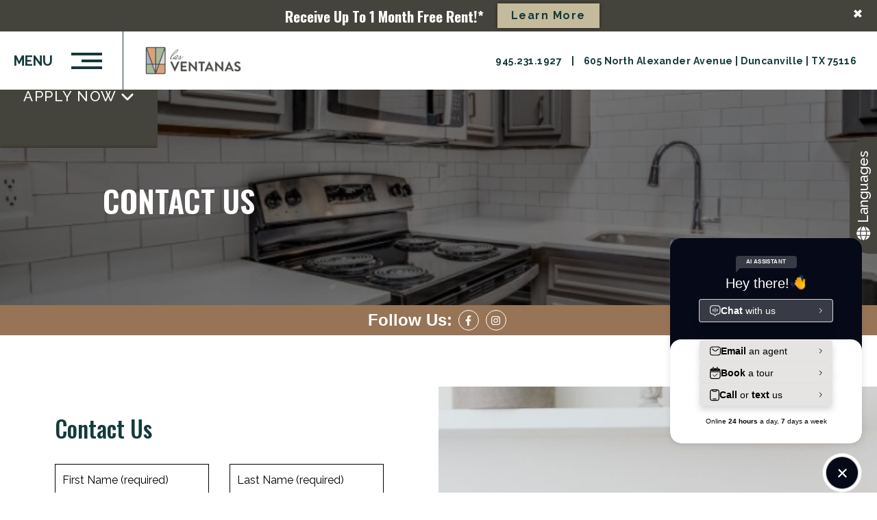

--- FILE ---
content_type: text/html; charset=UTF-8
request_url: https://www.livelasventanas.com/contact/
body_size: 27022
content:
<!DOCTYPE html>
<html lang="en">
<head>
    <meta name="google-site-verification" content="C5slLQK8MLjpssZG0QKyhWWlqV_beTx2QWiJ7BtjGsc" />    <meta name="viewport" content="width=device-width, initial-scale=1.0">
    <meta http-equiv="X-UA-Compatible" content="IE=edge" />
    <link rel="shortcut icon" href="https://livelasventanas.com/wp-content/uploads/2024/10/LasVentanas-Logo_Icon-FullColor.png">
    
    <link rel="preconnect" href="https://fonts.googleapis.com">
    <link rel="preconnect" href="https://fonts.gstatic.com" crossorigin>
        <link rel="preload" as="style" href="https://fonts.googleapis.com/css2?family=Oswald:wght@300;400;500;600;700&family=Roboto:wght@300;400;500;600;700&family=Raleway:wght@300;400;500;600;700&display=swap"><link rel="stylesheet" href="https://fonts.googleapis.com/css2?family=Oswald:wght@300;400;500;600;700&family=Roboto:wght@300;400;500;600;700&family=Raleway:wght@300;400;500;600;700&display=swap">    <link rel="preload" href="https://livelasventanas.com/wp-content/uploads/swifty-cache/swifty-styles-min-1769081520.css" as="style"/><link rel='stylesheet' id='swifty-minified-css'  href='https://livelasventanas.com/wp-content/uploads/swifty-cache/swifty-styles-min-1769081520.css' type='text/css' media='screen' />        <title>Contact Las Ventanas Apartments in Duncanville, TX</title>
    <meta property="og:type" content="website" />
    <meta property="og:title" content="Contact Las Ventanas Apartments in Duncanville, TX" />
    <meta name="twitter:card" content="summary" />
    <meta name="twitter:title" content="Contact Las Ventanas Apartments in Duncanville, TX" />
<meta name="description" content="Have questions or ready to schedule a tour? Contact the friendly leasing team at Las Ventanas Apartments in Duncanville, TX today!" />
<meta property="og:description" content="Have questions or ready to schedule a tour? Contact the friendly leasing team at Las Ventanas Apartments in Duncanville, TX today!" />
<meta name="twitter:description" content="Have questions or ready to schedule a tour? Contact the friendly leasing team at Las Ventanas Apartments in Duncanville, TX today!" />

<meta property="og:image" content="https://livelasventanas.com/wp-content/uploads/2024/10/LasVentanas-Logo_Horz-FullColor.png" />
<meta name="keywords" content="new apartments in Duncanville TX, renovated apartments Duncanville TX, updated apartments Duncanville TX, Las Ventanas, apartments in Duncanville TX, apartments near Duncanville TX, apartments near Duncanville, renovated apartments Duncanville TX, updated apartments Duncanville TX, renovated apartments Duncanville, updated apartments Duncanville, apartments near me Duncanville TX, apartmens in Duncanville, apts in Duncanville TX, three bedroom apartments near Duncanville TX, three-bedroom apartments near Duncanville TX, one-bedroom apartments near Duncanville TX, one bedroom apartments near Duncanville TX, apartments for rent in Duncanville TX, apartments for rent in Duncanville, apartments for rent Duncanville TX, apartment floorplans Duncanville TX, one-bedroom apartments in Duncanville TX, one bedroom apartments in Duncanville TX, apartment floorplans in Duncanville TX, houses for rent in Duncanville TX, two-bedroom apartments in Duncanville TX, three-bedroom apartments in Duncanville TX, 2 bedroom apartments Duncanville TX, three-bedroom apartments in Duncanville TX, two-bedroom apartments in Duncanville TX, two-bedroom apartments near Duncanville TX, two-bedroom apartments near Duncanville TX, Duncanville apartments, Duncanville TX apartments, homes for rent in Duncanville TX, relocation Duncanville TX, homes in Duncanville TX" />
<meta name="robots" content="index,follow" />

   <script>
(function() {
    // URL of the external file containing the schema (ensure it's on the same domain to avoid CORS issues)
    const schemaUrl = '/wp-content/uploads/Custom_JSON_Files/schema.json'; // Replace with the actual path to your file

    // Function to fetch the content of the external file and append it into the document
    function appendSchemaFromFile(url) {
        fetch(url)
            .then(response => {
                if (!response.ok) {
                    throw new Error('Network response was not ok');
                }
                return response.text(); // Fetch the content as text
            })
            .then(schemaContent => {
                // Create a script element
                const script = document.createElement('script');
                script.type = 'application/ld+json';
                
                // If the file is in JSON format, you can parse and stringify to ensure it is correctly formatted.
                try {
                    // Parse and stringify to ensure proper formatting (optional)
                    script.text = JSON.stringify(JSON.parse(schemaContent));
                } catch (e) {
                    // If content is already in the correct format, just assign it
                    script.text = schemaContent;
                }
                
                // Append the script to the document's head
                document.head.appendChild(script);
            })
            .catch(error => {
                console.error('Error fetching or appending schema:', error);
            });
    }

    // Call the function to append the schema
    appendSchemaFromFile(schemaUrl);

})();

    </script>
   <link rel="canonical" href="https://www.livelasventanas.com/contact/" />

   <style>
       /* ================================= 
           Primary Color 
   ==================================== */
   /* ----- Background Color Primary ----- */
   .bg-primary,
   .bg-primary-active.active,
   .bg-primary-hover:hover,
   .bg-primary-active.current {
     background-color: #45443c; }
   
   /* ----- Text Color Primary ----- */
   .text-color-primary,
   .text-color-primary-active.active,
   .text-color-primary-hover,
   .sticky-header .text-color-sticky-primary,
   .collapsed .text-color-sticky-primary {
     color: #45443c; }


   /* ----- Text Color Primary for svg icons ----- */
   .text-color-primary svg path,
   .text-color-primary-active.active svg path,
   .text-color-primary-hover svg path,
   .collapsed span.text-color-sticky-primary svg path {
     fill: #45443c; }     
     
   
   /* ----- Border Color Primary ----- */
   .border-color-primary,
   .border-color-primary-active.active,.collapsed .border-color-sticky-primary {
     border-color: #45443c; }
   
   /* =================================
               Secondary Color 
   ==================================== */
   /* ----- Background Color Secondary ----- */
   .bg-secondary,
   .bg-secondary-active.active,
   .bg-secondary-hover:hover {
     background-color: #c4bb9d; }
   
   /* ----- Text Color Secondary ----- */
   .text-color-secondary,
   .text-color-secondary-active.active,
   .text-color-secondary-hover:hover,
   .sticky-header .text-color-sticky-secondary,
   .collapsed .text-color-sticky-secondary {
     color: #c4bb9d; }

      /* ----- Text Color secondary for svg icons ----- */
   .text-color-secondary svg path,
   .text-color-secondary-active.active svg path,
   .text-color-secondary-hover svg path,
   .collapsed span.text-color-sticky-secondary svg path {
     fill: #c4bb9d; }   
   
   /* ----- Border Color Secondary ----- */
   .border-color-secondary,
   .border-color-secondary-active.active {
     border-color: #c4bb9d; }
   
   /* =================================
           Accent Color 
   ==================================== */
   /* ----- Background Color Accent ----- */
   .bg-accent, .bg-accent-active.active, .bg-accent-hover:hover,
   .bg-tertiary, .bg-tertiary-active.active, .bg-tertiary-hover:hover {
     background-color: #987457; }
   
   
   /* ----- Text Color Accent ----- */
   .text-color-accent, .text-color-accent-active.active, .text-color-accent-hover:hover,
   .text-color-tertiary, .text-color-tertiary-active.active, .text-color-tertiary-hover:hover,
   .sticky-header .text-color-sticky-accent,
   .collapsed .text-color-sticky-accent {
     color: #987457; }

      /* ----- Text Color accent for svg icons ----- */
   .text-color-accent svg path,
   .text-color-accent-active.active svg path,
   .text-color-accent-hover svg path,
   .collapsed span.text-color-sticky-accent svg path {
     fill: #987457; } 
   
   /* ----- Border Color Accent ----- */
   .border-color-accent, .border-color-accent-active.active, .border-color-accent-hover:hover,
   .border-color-tertiary, .border-color-tertiary-active.active, .border-color-tertiary-hover:hover {
     border-color: #987457; }
   
   /* =================================
           Light Color 
   ==================================== */
   /* ----- Background Color Light ----- */
   .bg-light, .bg-light-hover:hover {
     background-color: #ffffff; }
   
   /* ----- Text Color Light ----- */
   .text-color-light,
   .text-color-light input,
   .text-color-light input::placeholder,
   .text-color-light select,
   .text-color-light textarea,
   .text-color-light-active.active,
   .text-color-light-active.current,
   .sticky-header .text-color-sticky-light,
   .collapsed .text-color-sticky-light,
   .text-color-light-hover:hover,
   .text-color-light-hover a:hover,
   .text-color-light a,
   a.text-color-light {
     color: #ffffff; }
   
     .text-color-light svg path, .text-color-light svg line, .text-color-light svg circle, .text-color-light svg polygon, 
     .text-color-light-active.active svg path, .text-color-light-active.active svg line, .text-color-light-active.active svg circle, .text-color-light-active.active svg polygon, 
     .text-color-light-hover:hover svg path, .text-color-light-hover:hover svg line, .text-color-light-hover:hover svg circle, span.text-color-light svg path, .collapsed span.text-color-sticky-light svg path, .text-color-light-hover:hover svg polygon {
       fill: #ffffff;
     }
   
   /* ----- Border Color Light ----- */
   .border-color-light,
   .collapsed .border-color-sticky-light,
   .border-color-light-hover:hover {
     border-color: #ffffff; }

     .bg-white-hover:hover, .bg-white {
        background-color: #ffffff;
     }
     .text-color-white, .text-color-white-hover:hover {
        color: #fff;
     }
     .border-color-white {
        border-color: #fff;
     }
   
   /* =================================
           Dark Color 
   ==================================== */
   /* ----- Background Color Dark ----- */
   .bg-dark, 
   .bg-black, 
   .bg-dark-active.active,
   .bg-black-active.active,
   .bg-black-hover:hover,
   .bg-dark-hover:hover {
     background-color: #143a3c; }
   
   /* ----- Text Color Dark ----- */
   .text-color-dark,
   .sticky-header .text-color-sticky-dark,
   .collapsed .text-color-sticky-dark,
   .text-color-dark-active.active,
   .text-color-dark-active.current,
   .text-color-dark-hover:hover,
   a.text-color-dark {
     color: #143a3c; }
   
     .text-color-dark svg path, .text-color-dark svg line, .text-color-dark svg circle, .text-color-dark svg polygon, 
     .text-color-dark-active.active svg path, .text-color-dark-active.active svg line, .text-color-dark-active.active svg circle, .text-color-dark-active.active svg polygon, 
     .text-color-dark-hover:hover svg path, .text-color-dark-hover:hover svg line, .text-color-dark-hover:hover svg circle, span.text-color-dark svg path,.collapsed span.text-color-sticky-dark svg path, .text-color-dark-hover:hover svg polygon {
       fill: #143a3c;
     }
   
   /* ----- Border Color Dark ----- */
   .border-color-dark,
   .border-color-dark-active.active,
   .collapsed .border-color-sticky-dark,
   .border-color-dark-hover:hover {
     border-color: #143a3c; }
   
   /* =================================
          Header Color 
   ==================================== */
   /* ----- Background Color Dark ----- */
   .bg-header_color, 
   .bg-header_color-hover:hover {
     background-color: #ffffff; }
   
     
   
   /* =================================
          Sticky header Color 
   ==================================== */
   /* ----- Background Color Dark ----- */
   .collapsed.bg-sticky_nav_color, 
   .collapsed.bg-sticky_nav_color-hover:hover {
     background-color: #ffffff; }
   
   </style>




   <style>

   /*===============================
     Dynamic Styling starts here...
   ===============================*/
   
   /* =================================
           Fonts
   ==================================== */
   
   /* --- All Dynamic Variables ---- */
  
   
   body {
       font-family: "Raleway", Helvetica, Arial, "sans-serif";
   }
   .font-heading {
       font-family: "Oswald", Helvetica, Arial, "sans-serif";
   }
   
   
   .font-subheading {
       font-family: "Roboto", Helvetica, Arial, "sans-serif";
   }

   /*----- Additional Temporary styles ----- */

  
select, .mobile-home-flp-filter select, select.nbp-mobile-filters,
    .mobile-home-flp-filter.text-color-light select  {
    background-image: url(https://livelasventanas.com/wp-content/plugins/swifty-frontend/swifty-icons/arrow-down.svg)!important;
}
.text-color-light select {
    background-image: url(https://livelasventanas.com/wp-content/plugins/swifty-frontend/swifty-icons/arrow-down-white.svg)!important;
}
.mobile-home-flp-filter select {
    border: 1px solid;
}

   </style>
   <link rel='stylesheet' id='theme-specific-css'  href='https://livelasventanas.com/wp-content/themes/collective/assets/css/relative.css' type='text/css' media='screen' />

<!-- GTM Head --><!-- Google Tag Manager -->
<script>(function(w,d,s,l,i){w[l]=w[l]||[];w[l].push({'gtm.start':
new Date().getTime(),event:'gtm.js'});var f=d.getElementsByTagName(s)[0],
j=d.createElement(s),dl=l!='dataLayer'?'&l='+l:'';j.async=true;j.src=
'https://www.googletagmanager.com/gtm.js?id='+i+dl;f.parentNode.insertBefore(j,f);
})(window,document,'script','dataLayer','GTM-WSN94BK');</script>
<!-- End Google Tag Manager -->
<!-- Google Tag Manager -->
<script>(function(w,d,s,l,i){w[l]=w[l]||[];w[l].push({'gtm.start':
new Date().getTime(),event:'gtm.js'});var f=d.getElementsByTagName(s)[0],
j=d.createElement(s),dl=l!='dataLayer'?'&l='+l:'';j.async=true;j.src=
'https://www.googletagmanager.com/gtm.js?id='+i+dl;f.parentNode.insertBefore(j,f);
})(window,document,'script','dataLayer','GTM-WV8XBKJ');</script>
<!-- End Google Tag Manager -->

<!-- css -->  <style>  
table {
      border-collapse: collapse; 
      width: 100%; 
    }
    th, td {
    
      padding: 8px; 
      text-align: left; 
    }
.generic-checkbox-wrapper label {
    align-items: flex-start;
}
  </style>

<!-- Set the z-index for Popup --><style>
  .amp-popup.active {
    z-index: 100000;
}
.faq-item .answer a {
    color: #c88242;
}
.faq-item .answer a:focus {
    outline: none !important;
}
.faq-item .answer a:visited{color: #c88242;}
section.flp-slide-in .flp-zoom-wrapper{
	height: calc(100vh - 223px);
}
.fp-dis {
    display: flex;
    flex-direction: row;
    align-items: flex-start;
    justify-content: flex-start;
    flex-wrap: nowrap;
    width: 100%;
}

.flp-disclaimer {
  margin-top: 20px;
    font-size: 10.5px;
    color: #222;
    font-style: italic;
}
.flp-images .panzoom-buttons{
    bottom: 2em;
}
  </style>
</head>
<body class="classic-theme  page page-layout-page-contact status-publish page-105 theme-collective">
    
<!-- GTM Body --><!-- Google Tag Manager (noscript) -->
<noscript><iframe src=""https://www.googletagmanager.com/ns.html?id=GTM-WSN94BK""
height=""0"" width=""0"" style=""display:none;visibility:hidden""></iframe></noscript>
<!-- End Google Tag Manager (noscript) -->
<!-- Google Tag Manager (noscript) -->
<noscript><iframe src=""https://www.googletagmanager.com/ns.html?id=GTM-WV8XBKJ""
height=""0"" width=""0"" style=""display:none;visibility:hidden""></iframe></noscript>
<!-- End Google Tag Manager (noscript) -->
       <div class="active-slide-in">
       
                <div index="slide_in_105" class="amp-slide_in animation-push theme_3"  slide_in-delay="0"  slide_in-cookie="0" slidein-expiary="01/31/2026">
                
<span class="amp-slide_in-close  bg-primary"><span class="text-color-light">+</span></span>
<div class="bg-primary slide_in-body-wrapper no-img">
        <div class="popup-flex">
    <div class="slide_in-right">
        <h2 class="popup-title font-heading text-color-light">Receive up to 1 month free rent!*</h2>
             <div class="slide_in-btns">
           
            <div class="slide_in-btns"> 
                             
                <a data-color="#45443c" href="swifty-popup-1"   class="btn type-2  link-type-popup  border-color-secondary text-color-dark bg-secondary swifty-anltics-event" data-link_type="popup"  >Learn More</a>
                
        
                       </div>
    </div>
    </div></div>
    </div>                </div>
                
        
       </div>
    <div id="theme_name" data-theme_name="Collective" style="display:none;"></div><!-- ========== HEADER START ========== -->
<header class="header bg-header_color bg-sticky_nav_color">

              
   <div class="menu-trigger border-color-dark border-color-sticky-dark text-color-dark text-color-sticky-dark">
   <span class="text-color-dark text-color-sticky-dark"></span>
   <span class="text-color-dark text-color-sticky-dark"></span>
   <span class="text-color-dark text-color-sticky-dark"></span>
   Menu
   </div>
     <div class="logo-section" >             
                  <div class="header-logo header-logo-img">
                  <a href="https://livelasventanas.com" class="logo main-logo">
                  <img width="700" height="250" src="https://livelasventanas.com/wp-content/uploads/2024/10/LasVentanas-Logo_Horz-FullColor-700x250.png" class="attachment-s-s size-s-s" alt="las ventanas at The Las Ventanas"  srcset="https://livelasventanas.com/wp-content/uploads/2024/10/LasVentanas-Logo_Horz-FullColor-700x250.png 700w, https://livelasventanas.com/wp-content/uploads/2024/10/LasVentanas-Logo_Horz-FullColor-540x193.png 540w, https://livelasventanas.com/wp-content/uploads/2024/10/LasVentanas-Logo_Horz-FullColor-400x143.png 400w, https://livelasventanas.com/wp-content/uploads/2024/10/LasVentanas-Logo_Horz-FullColor-300x107.png 300w" sizes="(max-width: 700px) 100vw, 700px" />      </a>
  
             
      <a href="https://livelasventanas.com" class="logo sticky-logo">
      <img width="700" height="250" src="https://livelasventanas.com/wp-content/uploads/2024/10/LasVentanas-Logo_Horz-FullColor-700x250.png" class="attachment-s-s size-s-s" alt="las ventanas at The Las Ventanas"  srcset="https://livelasventanas.com/wp-content/uploads/2024/10/LasVentanas-Logo_Horz-FullColor-700x250.png 700w, https://livelasventanas.com/wp-content/uploads/2024/10/LasVentanas-Logo_Horz-FullColor-540x193.png 540w, https://livelasventanas.com/wp-content/uploads/2024/10/LasVentanas-Logo_Horz-FullColor-400x143.png 400w, https://livelasventanas.com/wp-content/uploads/2024/10/LasVentanas-Logo_Horz-FullColor-300x107.png 300w" sizes="(max-width: 700px) 100vw, 700px" />               </a> 
               
             </div>                
  </div>
      
    
    <div class="right-menu">
      <div class="right-menu-top text-color-dark text-color-sticky-dark">

          <!-- Phone Number -->
                        <span>
                  <a class="analytics-header-contact header-call external_link text-color-dark text-color-sticky-dark"
                      href="tel:945.231.1927">
                      945.231.1927                  </a>
              </span>
          
          <!-- Separator only if both phone and address exist -->
                        <span class="collective-header">|</span>
          
          <!-- Address Section -->
                        <span class="header-address">
                  <a target="_blank" href="https://www.google.com/maps/dir//Las+Ventanas+Apartments,+605+N+Alexander+Ave,+Duncanville,+TX+75116,+United+States/@32.6581404,-96.8975516,17z/data=!4m8!4m7!1m0!1m5!1m1!1s0x864e91b6bbc09383:0x830ad9ff7cc2270b!2m2!1d-96.8951718!2d32.6578122?entry=ttu"
                      class="external_link text-color-dark                      text-color-sticky-dark">
                      
                      605 North Alexander Avenue | Duncanville | TX 75116                  </a>
              </span>
                </div>
  </div>
       
     <aside class="header-cta">
                
                             
                <a data-color="#45443c" href="https://s2capital.myresman.com/Portal/Applicants/Availability?a=1080&p=494116cc-e984-4608-bed3-f58f5f75b366"  target="_blank" class="btn type-1  border-color-primary text-color-light bg-primary swifty-anltics-event" data-link_type="apply_now"  >Apply Now</a>
                
        
        
                             
                <a data-color="#45443c" href="#tour-widget"   class="btn type-2   border-color-secondary text-color-dark bg-secondary swifty-anltics-event" data-link_type="anchor"  >Book a tour</a>
                
        
                  </aside>
           </header>
    <!-- Top CTA Section -->


    
   <!-- ========== MOBILE MENU START ========== -->
   <div class="main-menu-panel bg-primary">
        <a href="#/" class="menu-close text-color-light"><span class="screen-reader-text">Close the menu</span>+</a>
     
      <ul class="menu-main-menu collective-main-menu">
          <li class="main-menu-item"><a href="https://www.livelasventanas.com/"  class="menu-item-link menu-item-link text-color-light text-color-sticky-dark">Home</a></li><li class="main-menu-item"><a href="https://www.livelasventanas.com/floorplans/"  class="menu-item-link menu-item-link text-color-light text-color-sticky-dark">Floorplans</a></li><li class="main-menu-item"><a href="https://www.livelasventanas.com/gallery/"  class="menu-item-link menu-item-link text-color-light text-color-sticky-dark">Gallery</a></li><li class="main-menu-item"><a href="https://www.livelasventanas.com/amenities/"  class="menu-item-link menu-item-link text-color-light text-color-sticky-dark">Amenities</a></li><li class="main-menu-item"><a href="https://www.livelasventanas.com/neighborhood/"  class="menu-item-link menu-item-link text-color-light text-color-sticky-dark">Neighborhood</a></li><li class="main-menu-item"><a href="https://s2capital.myresman.com/Portal/Access/SignIn/LV" target="_blank" class="menu-item-link menu-item-link text-color-light text-color-sticky-dark">Residents</a></li><li class="main-menu-item"><a href="https://www.livelasventanas.com/contact/"  class="menu-item-link menu-item-link text-color-light text-color-sticky-dark">Contact Us</a></li> </ul>    
             <div class="social-bar">
                                <ul class="social-links">
                               <li class="social-icon facebook "><a target="_blank" href="https://www.facebook.com/livelasventanas" aria-label="Follow  on Facebook" class=" bg-primary text-color-light bg-header_color-hover text-color-dark-hover external_link"><span class="screen-reader-text">Follow  on Facebook</span><svg xmlns="http://www.w3.org/2000/svg" viewBox="0 0 320 512"><!--! Font Awesome Free 6.2.1 by @fontawesome - https://fontawesome.com License - https://fontawesome.com/license/free (Icons: CC BY 4.0, Fonts: SIL OFL 1.1, Code: MIT License) Copyright 2022 Fonticons, Inc. --><path fill="" d="M279.14 288l14.22-92.66h-88.91v-60.13c0-25.35 12.42-50.06 52.24-50.06h40.42V6.26S260.43 0 225.36 0c-73.22 0-121.08 44.38-121.08 124.72v70.62H22.89V288h81.39v224h100.17V288z"/></svg></a></li>
                                <li class="social-icon instagram "><a target="_blank" href="https://www.instagram.com/lasventanasapartments/" aria-label="Follow   on Instagram"  class=" bg-primary text-color-light bg-header_color-hover text-color-dark-hover  external_link"><span class="screen-reader-text">Follow  on Facebook</span><svg xmlns="http://www.w3.org/2000/svg" viewBox="0 0 448 512"><!--! Font Awesome Free 6.2.1 by @fontawesome - https://fontawesome.com License - https://fontawesome.com/license/free (Icons: CC BY 4.0, Fonts: SIL OFL 1.1, Code: MIT License) Copyright 2022 Fonticons, Inc. --><path fill="" d="M224.1 141c-63.6 0-114.9 51.3-114.9 114.9s51.3 114.9 114.9 114.9S339 319.5 339 255.9 287.7 141 224.1 141zm0 189.6c-41.1 0-74.7-33.5-74.7-74.7s33.5-74.7 74.7-74.7 74.7 33.5 74.7 74.7-33.6 74.7-74.7 74.7zm146.4-194.3c0 14.9-12 26.8-26.8 26.8-14.9 0-26.8-12-26.8-26.8s12-26.8 26.8-26.8 26.8 12 26.8 26.8zm76.1 27.2c-1.7-35.9-9.9-67.7-36.2-93.9-26.2-26.2-58-34.4-93.9-36.2-37-2.1-147.9-2.1-184.9 0-35.8 1.7-67.6 9.9-93.9 36.1s-34.4 58-36.2 93.9c-2.1 37-2.1 147.9 0 184.9 1.7 35.9 9.9 67.7 36.2 93.9s58 34.4 93.9 36.2c37 2.1 147.9 2.1 184.9 0 35.9-1.7 67.7-9.9 93.9-36.2 26.2-26.2 34.4-58 36.2-93.9 2.1-37 2.1-147.8 0-184.8zM398.8 388c-7.8 19.6-22.9 34.7-42.6 42.6-29.5 11.7-99.5 9-132.1 9s-102.7 2.6-132.1-9c-19.6-7.8-34.7-22.9-42.6-42.6-11.7-29.5-9-99.5-9-132.1s-2.6-102.7 9-132.1c7.8-19.6 22.9-34.7 42.6-42.6 29.5-11.7 99.5-9 132.1-9s102.7-2.6 132.1 9c19.6 7.8 34.7 22.9 42.6 42.6 11.7 29.5 9 99.5 9 132.1s2.7 102.7-9 132.1z"/></svg></a></li>
                           </ul>

                   </div>
          
            <div class="special-google-translate-btn"><div id="google_translate_element"></div></div>
         
     <aside class="header-cta">
                
                             
                <a data-color="#45443c" href="https://s2capital.myresman.com/Portal/Applicants/Availability?a=1080&p=494116cc-e984-4608-bed3-f58f5f75b366"  target="_blank" class="btn type-1  border-color-primary text-color-light bg-primary swifty-anltics-event" data-link_type="apply_now"  >Apply Now</a>
                
        
        
                             
                <a data-color="#45443c" href="#tour-widget"   class="btn type-2   border-color-secondary text-color-dark bg-secondary swifty-anltics-event" data-link_type="anchor"  >Book a tour</a>
                
        
                  </aside>
      </div>
<!-- ========== MOBILE MENU END ========== --> 
    
<!-- ========== HEADER END ========== -->

<!-- ========== MIDDLE START ========== -->
<main>
    <div class="page-container">
        <div class="main">
            <div class="content-blocks">
                <!-- ===== Inner Hero Banner ===== -->
                         <section id="contact-hero" class="content-block inner-hero overlapping-text-box ">
       
       <div class="container-full inner-hero-container">
           
                  <!-- Image -->
           <div class="col inner-hero-img contact-wrapper">
               <div class="image-wrap desktop-bg">
               <img width="" height="" src="https://livelasventanas.com/wp-content/uploads/2023/11/swiftycuimg_605-n-alexander-ave-duncanville-tx-75116-2-High-Res-11-14dc8bc6bc19ab697a85d58b0fd20bcd183359.jpg" class="attachment-xl-h size-xl-h" alt="a kitchen with stainless steel appliances and gray cabinets at The Las Ventanas"  Loading="lazy"  srcset="https://livelasventanas.com/wp-content/uploads/2023/11/swiftycuimg_605-n-alexander-ave-duncanville-tx-75116-2-High-Res-11-14dc8bc6bc19ab697a85d58b0fd20bcd183359-768x421.jpg 768w, https://livelasventanas.com/wp-content/uploads/2023/11/swiftycuimg_605-n-alexander-ave-duncanville-tx-75116-2-High-Res-11-14dc8bc6bc19ab697a85d58b0fd20bcd183359-700x384.jpg 700w, https://livelasventanas.com/wp-content/uploads/2023/11/swiftycuimg_605-n-alexander-ave-duncanville-tx-75116-2-High-Res-11-14dc8bc6bc19ab697a85d58b0fd20bcd183359-540x296.jpg 540w, https://livelasventanas.com/wp-content/uploads/2023/11/swiftycuimg_605-n-alexander-ave-duncanville-tx-75116-2-High-Res-11-14dc8bc6bc19ab697a85d58b0fd20bcd183359-400x220.jpg 400w, https://livelasventanas.com/wp-content/uploads/2023/11/swiftycuimg_605-n-alexander-ave-duncanville-tx-75116-2-High-Res-11-14dc8bc6bc19ab697a85d58b0fd20bcd183359-300x165.jpg 300w" sizes="(max-width: px) 100vw, px" />               </div>
               <div class="image-wrap mob-bg">
               <img width="" height="" src="https://livelasventanas.com/wp-content/uploads/2023/11/swiftycuimg_605-n-alexander-ave-duncanville-tx-75116-2-High-Res-11-14dc8bc6bc19ab697a85d58b0fd20bcd183359.jpg" class="attachment-xl-h size-xl-h" alt="a kitchen with stainless steel appliances and gray cabinets at The Las Ventanas"  Loading="lazy"  srcset="https://livelasventanas.com/wp-content/uploads/2023/11/swiftycuimg_605-n-alexander-ave-duncanville-tx-75116-2-High-Res-11-14dc8bc6bc19ab697a85d58b0fd20bcd183359-768x421.jpg 768w, https://livelasventanas.com/wp-content/uploads/2023/11/swiftycuimg_605-n-alexander-ave-duncanville-tx-75116-2-High-Res-11-14dc8bc6bc19ab697a85d58b0fd20bcd183359-700x384.jpg 700w, https://livelasventanas.com/wp-content/uploads/2023/11/swiftycuimg_605-n-alexander-ave-duncanville-tx-75116-2-High-Res-11-14dc8bc6bc19ab697a85d58b0fd20bcd183359-540x296.jpg 540w, https://livelasventanas.com/wp-content/uploads/2023/11/swiftycuimg_605-n-alexander-ave-duncanville-tx-75116-2-High-Res-11-14dc8bc6bc19ab697a85d58b0fd20bcd183359-400x220.jpg 400w, https://livelasventanas.com/wp-content/uploads/2023/11/swiftycuimg_605-n-alexander-ave-duncanville-tx-75116-2-High-Res-11-14dc8bc6bc19ab697a85d58b0fd20bcd183359-300x165.jpg 300w" sizes="(max-width: px) 100vw, px" />               </div>
           </div>
                      
     

           <!-- Text -->
           <div class="col inner-hero-text block-padding-medium center-block">
               <div class="text-wrap container">
                                                          <h1 class="section-title font-heading text-color-light">Contact Us</h1>
                          
                          
                          
                                  </div>
           </div>
               </div>
       </section>
   
           <section class="social-bar bg-accent">
    <div class="container">
        <h2 class="text-color-light">Follow Us:</h2>
                       <ul class="social-links">
                               <li class="social-icon facebook "><a target="_blank" href="https://www.facebook.com/livelasventanas" aria-label="Follow  on Facebook" class=" bg-accent text-color-light bg-accent-hover text-color-light-hover external_link"><span class="screen-reader-text">Follow  on Facebook</span><svg xmlns="http://www.w3.org/2000/svg" viewBox="0 0 320 512"><!--! Font Awesome Free 6.2.1 by @fontawesome - https://fontawesome.com License - https://fontawesome.com/license/free (Icons: CC BY 4.0, Fonts: SIL OFL 1.1, Code: MIT License) Copyright 2022 Fonticons, Inc. --><path fill="" d="M279.14 288l14.22-92.66h-88.91v-60.13c0-25.35 12.42-50.06 52.24-50.06h40.42V6.26S260.43 0 225.36 0c-73.22 0-121.08 44.38-121.08 124.72v70.62H22.89V288h81.39v224h100.17V288z"/></svg></a></li>
                                <li class="social-icon instagram "><a target="_blank" href="https://www.instagram.com/lasventanasapartments/" aria-label="Follow   on Instagram"  class=" bg-accent text-color-light bg-accent-hover text-color-light-hover  external_link"><span class="screen-reader-text">Follow  on Facebook</span><svg xmlns="http://www.w3.org/2000/svg" viewBox="0 0 448 512"><!--! Font Awesome Free 6.2.1 by @fontawesome - https://fontawesome.com License - https://fontawesome.com/license/free (Icons: CC BY 4.0, Fonts: SIL OFL 1.1, Code: MIT License) Copyright 2022 Fonticons, Inc. --><path fill="" d="M224.1 141c-63.6 0-114.9 51.3-114.9 114.9s51.3 114.9 114.9 114.9S339 319.5 339 255.9 287.7 141 224.1 141zm0 189.6c-41.1 0-74.7-33.5-74.7-74.7s33.5-74.7 74.7-74.7 74.7 33.5 74.7 74.7-33.6 74.7-74.7 74.7zm146.4-194.3c0 14.9-12 26.8-26.8 26.8-14.9 0-26.8-12-26.8-26.8s12-26.8 26.8-26.8 26.8 12 26.8 26.8zm76.1 27.2c-1.7-35.9-9.9-67.7-36.2-93.9-26.2-26.2-58-34.4-93.9-36.2-37-2.1-147.9-2.1-184.9 0-35.8 1.7-67.6 9.9-93.9 36.1s-34.4 58-36.2 93.9c-2.1 37-2.1 147.9 0 184.9 1.7 35.9 9.9 67.7 36.2 93.9s58 34.4 93.9 36.2c37 2.1 147.9 2.1 184.9 0 35.9-1.7 67.7-9.9 93.9-36.2 26.2-26.2 34.4-58 36.2-93.9 2.1-37 2.1-147.8 0-184.8zM398.8 388c-7.8 19.6-22.9 34.7-42.6 42.6-29.5 11.7-99.5 9-132.1 9s-102.7 2.6-132.1-9c-19.6-7.8-34.7-22.9-42.6-42.6-11.7-29.5-9-99.5-9-132.1s-2.6-102.7 9-132.1c7.8-19.6 22.9-34.7 42.6-42.6 29.5-11.7 99.5-9 132.1-9s102.7-2.6 132.1 9c19.6 7.8 34.7 22.9 42.6 42.6 11.7 29.5 9 99.5 9 132.1s2.7 102.7-9 132.1z"/></svg></a></li>
                           </ul>

      
    </div>
</section>

                     <!-- ===== Form Block Section ===== -->
                   <section id="contact" class="sticky-img-section content-block image-position-right form-section pt-m  ">
           <div class="container-full equal-height" style="background-color:#fff;">
           <!-- Image -->
                      <div class="col col-6 left-col form-sec-bg"><div class="form-img-col sticky-img-col">
           <!-- <div class="sticky-img-col"> -->
             <img width="1600" height="900" src="https://livelasventanas.com/wp-content/uploads/2023/06/pexels-karolina-grabowska-5311709-1600x900.jpg" class="attachment-l-h size-l-h" alt="Pexels Karolina Grabowska 5311709"  Loading="lazy"  srcset="https://livelasventanas.com/wp-content/uploads/2023/06/pexels-karolina-grabowska-5311709-1536x864.jpg 1536w, https://livelasventanas.com/wp-content/uploads/2023/06/pexels-karolina-grabowska-5311709-1080x608.jpg 1080w, https://livelasventanas.com/wp-content/uploads/2023/06/pexels-karolina-grabowska-5311709-1024x576.jpg 1024w, https://livelasventanas.com/wp-content/uploads/2023/06/pexels-karolina-grabowska-5311709-960x540.jpg 960w, https://livelasventanas.com/wp-content/uploads/2023/06/pexels-karolina-grabowska-5311709-768x432.jpg 768w, https://livelasventanas.com/wp-content/uploads/2023/06/pexels-karolina-grabowska-5311709-700x394.jpg 700w, https://livelasventanas.com/wp-content/uploads/2023/06/pexels-karolina-grabowska-5311709-540x304.jpg 540w, https://livelasventanas.com/wp-content/uploads/2023/06/pexels-karolina-grabowska-5311709-400x225.jpg 400w, https://livelasventanas.com/wp-content/uploads/2023/06/pexels-karolina-grabowska-5311709-300x169.jpg 300w" sizes="(max-width: 1600px) 100vw, 1600px" />           <!-- </div> -->
           </div>
                      <!-- Image -->
           </div><div class="col-6 right-col form-wrap bg-white">
                                         
   
               <div class="subcol border-color-secondary">
                           <h2 class="section-title font-heading text-color-dark">Contact Us</h2>
                           
                           <div class="form-outer text-color-dark aos-init aos-animate" data-aos="fade-up" data-aos-duration="1500" data-aos-delay="350" data-aos-offset="40">
                               <form id="formmangr-module-1293" class="formmangr-custom-form" action="" method="post" data-form-id="1293" data-current-postid = "" ><div class="formmangr-row"><div class="formmangr-col field-type-first_name">
                        <div class="formmangr-field">
                        <label class="formmangr-field-label screen-reader-text" for="first_name_field_name"><span>First Name</span> (required)</label>
                        <input type="text" name="first_name_field_name" value="" placeholder="First Name (required)" id="first_name_field_name" class="formmangr-input" aria-required="true"><span class="error"></span></div>
                       </div><div class="formmangr-col field-type-last_name">
                        <div class="formmangr-field">
                        <label class="formmangr-field-label screen-reader-text" for="last_name_field_name"><span>Last Name</span> (required)</label>
                        <input type="text" name="last_name_field_name" value="" placeholder="Last Name (required)" id="last_name_field_name" class="formmangr-input" aria-required="true"><span class="error"></span></div>
                       </div><div class="formmangr-col field-type-phone">
                        <div class="formmangr-field">
                        <label class="formmangr-field-label screen-reader-text" for="phone_field_name"><span>Phone</span></label>
                        <input type="text" name="phone_field_name" value="" placeholder="Phone" id="phone_field_name" class="formmangr-input" aria-required="false"><span class="error"></span></div>
                       </div><div class="formmangr-col field-type-email">
                        <div class="formmangr-field">
                        <label class="formmangr-field-label screen-reader-text" for="email_field_name"><span>Email Address</span> (required)</label>
                        <input type="email" name="email_field_name" value="" placeholder="Email Address (required)" id="email_field_name" class="formmangr-input" aria-required="true"><span class="error"></span></div>
                       </div><div class="formmangr-col field-type-move_in">
                        <div class="formmangr-field">
                        <label class="formmangr-field-label screen-reader-text" for="move_in_field_name"><span>Move-In Date</span> (required)</label>
                        <input type="text" id="move_in_field_name" placeholder="Move-In Date (required)" class="formmangr-input" aria-required="true" /><span class="error"></span></div>
                       </div><div class="formmangr-col field-type-unit_type">
                        <div class="formmangr-field">
                        <label class="formmangr-field-label screen-reader-text" for="unit_type_field_name"><span>Select Floorplan</span></label>
                        <select id="unit_type_field_name" class="formmangr-form-dd formmangr-dd-single-select" aria-required="false"><option id="unit_type_option_default" value="">Select Floorplan</option><option id="unit_type_option1" value="12048">B4 Renovated | 2 Bed | 2 Bath | 1,120 sq ft</option><option id="unit_type_option2" value="12047">B4 Classic | 2 Bed | 2 Bath | 1,120 sq ft</option><option id="unit_type_option3" value="12045">B3 Classic | 2 Bed | 2 Bath | 980 sq ft</option><option id="unit_type_option4" value="12044">B3 Renovated | 2 Bed | 2 Bath | 980 sq ft</option><option id="unit_type_option5" value="4984">B2 Classic | 2 Bed | 2 Bath | 980 sq ft</option><option id="unit_type_option6" value="4983">C1 Classic | 3 Bed | 2 Bath | 1,200 sq ft</option><option id="unit_type_option7" value="4982">C1 Renovated | 3 Bed | 2 Bath | 1,200 sq ft</option><option id="unit_type_option8" value="4981">B1 Classic | 2 Bed | 1.5 Bath | 900 sq ft</option><option id="unit_type_option9" value="4978">A2 Classic | 1 Bed | 1 Bath | 680 sq ft</option><option id="unit_type_option10" value="4977">A1 Classic | 1 Bed | 1 Bath | 600 sq ft</option><option id="unit_type_option11" value="2543">A2 Renovated | 1 Bed | 1 Bath | 680   sq ft</option><option id="unit_type_option12" value="2535">B1 Renovated | 2 Bed | 1.5 Bath | 900   sq ft</option><option id="unit_type_option13" value="2533">B2 Renovated | 2 Bed | 2 Bath | 980   sq ft</option><option id="unit_type_option14" value="2531">A1 Renovated | 1 Bed | 1 Bath | 600   sq ft</option></select><span class="error"></span></div>
                       </div><div class="formmangr-col field-type-comment">
                        <div class="formmangr-field">
                        <label class="formmangr-field-label screen-reader-text" for="comment_field_name"><span>Message</span></label>
                        <textarea type="text" name="comment_field_name" placeholder="Message" id="comment_field_name" class="formmangr-textarea" aria-required="false"></textarea><span class="error"></span></div>
                       </div><div class="formmangr-col field-type-generaic_checkbox">
                        <div class="formmangr-field">
                        <label class="formmangr-field-label screen-reader-text" for="generaic_checkbox_field_name"><span></span> (required)</label>
                        <div class="generic-checkbox-wrapper"> <label class="checkmark-container" for="generaic_checkbox_field_name"><input type="checkbox" id="generaic_checkbox" name="generaic_checkbox_field_name" required></label>
       </div><span class="error"></span></div>
                       </div></div><div class="formmangr-row">
                        <div class="forminator-col">
                            <div id="submit" class="forminator-field">
                                <small class="recaptcha-declaration">This site is protected by reCAPTCHA and the Google <a target="_blank" href="https://policies.google.com/privacy">Privacy Policy</a> and <a target="_blank" href="https://policies.google.com/terms">Terms of Service</a> apply.</small>
                                <button class="formmangr-button bg-accent text-color-light formmangr-button-submit">Send It</button>
                            </div>
                        </div>
                    </div><br><div class="forminator-row">
                        <div class="forminator-col">
                        <label class="formmangr-field-label screen-reader-text" for="humans">Humans Check</label>
                        <input type="text" name="humans" id="humans" class="humans"/>
                            <div><img id="send-form-loading" src="https://livelasventanas.com/wp-content/plugins/beswifty-core/modules/swifty-forms-manager/assets/images/loading.gif" style="height:50px;width:50px;margin-left:57%;display:none;" alt="Submitting"></div>
                            <div id="form-message" class="forminator-field"></div>
                        </div>
                    </div></form>                               
                           </div>
                       </div>
   
           </div>
   
           
       </div>
   </section>
                     
                <!-- Intro Section -->
                   <section id="contact-intro" class="content-block pt-m contact-intro ">
    <div class="container-full equal-height">
            <div class="col-6 left-col">
            <div class="col-bg">  <!--sticky-img-col-->
               <img width="960" height="540" src="https://livelasventanas.com/wp-content/uploads/2023/06/sincerely-media-Ss8cz56YVnU-unsplash-960x540.jpg" class="attachment-lm-h size-lm-h" alt="Sincerely Media Ss8cz56YVnU Unsplash"  Loading="lazy"  srcset="https://livelasventanas.com/wp-content/uploads/2023/06/sincerely-media-Ss8cz56YVnU-unsplash-768x432.jpg 768w, https://livelasventanas.com/wp-content/uploads/2023/06/sincerely-media-Ss8cz56YVnU-unsplash-700x394.jpg 700w, https://livelasventanas.com/wp-content/uploads/2023/06/sincerely-media-Ss8cz56YVnU-unsplash-540x304.jpg 540w, https://livelasventanas.com/wp-content/uploads/2023/06/sincerely-media-Ss8cz56YVnU-unsplash-400x225.jpg 400w, https://livelasventanas.com/wp-content/uploads/2023/06/sincerely-media-Ss8cz56YVnU-unsplash-300x169.jpg 300w" sizes="(max-width: 960px) 100vw, 960px" />            </div>
        </div>
                <div class="col-6 right-col bg-light" >
            <div class="subcol">
                <div class="contact-page-logo text-center">
                <a href="https://livelasventanas.com" class="contact-logo-wrapper">
                    <img width="700" height="250" src="https://livelasventanas.com/wp-content/uploads/2024/10/LasVentanas-Logo_Horz-FullColor-700x250.png" class="attachment-s-s size-s-s" alt="las ventanas at The Las Ventanas"  srcset="https://livelasventanas.com/wp-content/uploads/2024/10/LasVentanas-Logo_Horz-FullColor-700x250.png 700w, https://livelasventanas.com/wp-content/uploads/2024/10/LasVentanas-Logo_Horz-FullColor-540x193.png 540w, https://livelasventanas.com/wp-content/uploads/2024/10/LasVentanas-Logo_Horz-FullColor-400x143.png 400w, https://livelasventanas.com/wp-content/uploads/2024/10/LasVentanas-Logo_Horz-FullColor-300x107.png 300w" sizes="(max-width: 700px) 100vw, 700px" />                </a>   
                </div>
                <div class="contact-page-desc text-color-dark">
                <div class="address-wrap">
                    <div class="address text-color-dark">
                         
     <p>
        <span class="contact-property-name  text-color-dark">Las Ventanas</span>
     <span style="display:block">605 North Alexander Avenue,</span><span>Duncanville, TX 75116</span>
    
    </p>
    
                         </div>
                    <div class="directions">
                      <a class="btn  bg-primary text-color-light bg-primary-hover text-color-light-hover" href="https://www.google.com/maps/dir//Las+Ventanas+Apartments,+605+N+Alexander+Ave,+Duncanville,+TX+75116,+United+States/@32.6581404,-96.8975516,17z/data=!4m8!4m7!1m0!1m5!1m1!1s0x864e91b6bbc09383:0x830ad9ff7cc2270b!2m2!1d-96.8951718!2d32.6578122?entry=ttu" target="_blank" rel="noindex nofollow">Click to Get Directions</a>

                         </div>
                                        <div class="call-section">
                        <div class="title text-color-dark">Call Us Today</div><a class= "analytics-contactpg-contact call-text-number text-color-dark" href="tel:945.231.1927">945.231.1927</a>
                    </div>
                                    </div> 
                    <div class="office-hours">
                        <p class="text-color-dark">Office Hours</p>                        
                        <div class="daily-hours">    <div class="daily-hours"><span style="text-transform:capitalize;">monday</span>: 10:00 am - 6:00 pm</div>
    
        <div class="daily-hours"><span style="text-transform:capitalize;">tuesday</span>: 10:00 am - 6:00 pm</div>
    
        <div class="daily-hours"><span style="text-transform:capitalize;">wednesday</span>: 10:00 am - 6:00 pm</div>
    
        <div class="daily-hours"><span style="text-transform:capitalize;">thursday</span>: 10:00 am - 6:00 pm</div>
    
        <div class="daily-hours"><span style="text-transform:capitalize;">friday</span>: 10:00 am - 6:00 pm</div>
    
        <div class="daily-hours"><span style="text-transform:capitalize;">saturday</span>: 10:00 am - 5:00 pm</div>
    
        <div class="daily-hours"><span style="text-transform:capitalize;">sunday</span>: <span class="closed">Closed</span></div>
    
    </div>
                    </div>
                </div>
            </div>
        </div>
    </div>
</section>

                <!-- ===== CTA Slider Section Banner ===== -->


             
                  <!-- ===== Footer CTA Section ===== -->
                                 <div id="neighborhood" class="pt-m"></div>
            <section id="footer-google-map" class="map-wrapper">
            </section>
                      </div>
        </div>
    </div>
</main>
<!-- ========== MIDDLE END ========== -->

   <!-- ========== FOOTER START ========== -->
<footer id="footer" class="footer">
    <section class="site-footer" style="background-image:url();">
        <div class="footer-left">
        <div class="container container-wrap">
                      
                <div class="footer-social social-bar">
                    
                                    <ul class="social-links">
                               <li class="social-icon facebook "><a target="_blank" href="https://www.facebook.com/livelasventanas" aria-label="Follow  on Facebook" class=" bg-white text-color-dark bg-primary-hover text-color-light-hover external_link"><span class="screen-reader-text">Follow  on Facebook</span><svg xmlns="http://www.w3.org/2000/svg" viewBox="0 0 320 512"><!--! Font Awesome Free 6.2.1 by @fontawesome - https://fontawesome.com License - https://fontawesome.com/license/free (Icons: CC BY 4.0, Fonts: SIL OFL 1.1, Code: MIT License) Copyright 2022 Fonticons, Inc. --><path fill="" d="M279.14 288l14.22-92.66h-88.91v-60.13c0-25.35 12.42-50.06 52.24-50.06h40.42V6.26S260.43 0 225.36 0c-73.22 0-121.08 44.38-121.08 124.72v70.62H22.89V288h81.39v224h100.17V288z"/></svg></a></li>
                                <li class="social-icon instagram "><a target="_blank" href="https://www.instagram.com/lasventanasapartments/" aria-label="Follow   on Instagram"  class=" bg-white text-color-dark bg-primary-hover text-color-light-hover  external_link"><span class="screen-reader-text">Follow  on Facebook</span><svg xmlns="http://www.w3.org/2000/svg" viewBox="0 0 448 512"><!--! Font Awesome Free 6.2.1 by @fontawesome - https://fontawesome.com License - https://fontawesome.com/license/free (Icons: CC BY 4.0, Fonts: SIL OFL 1.1, Code: MIT License) Copyright 2022 Fonticons, Inc. --><path fill="" d="M224.1 141c-63.6 0-114.9 51.3-114.9 114.9s51.3 114.9 114.9 114.9S339 319.5 339 255.9 287.7 141 224.1 141zm0 189.6c-41.1 0-74.7-33.5-74.7-74.7s33.5-74.7 74.7-74.7 74.7 33.5 74.7 74.7-33.6 74.7-74.7 74.7zm146.4-194.3c0 14.9-12 26.8-26.8 26.8-14.9 0-26.8-12-26.8-26.8s12-26.8 26.8-26.8 26.8 12 26.8 26.8zm76.1 27.2c-1.7-35.9-9.9-67.7-36.2-93.9-26.2-26.2-58-34.4-93.9-36.2-37-2.1-147.9-2.1-184.9 0-35.8 1.7-67.6 9.9-93.9 36.1s-34.4 58-36.2 93.9c-2.1 37-2.1 147.9 0 184.9 1.7 35.9 9.9 67.7 36.2 93.9s58 34.4 93.9 36.2c37 2.1 147.9 2.1 184.9 0 35.9-1.7 67.7-9.9 93.9-36.2 26.2-26.2 34.4-58 36.2-93.9 2.1-37 2.1-147.8 0-184.8zM398.8 388c-7.8 19.6-22.9 34.7-42.6 42.6-29.5 11.7-99.5 9-132.1 9s-102.7 2.6-132.1-9c-19.6-7.8-34.7-22.9-42.6-42.6-11.7-29.5-9-99.5-9-132.1s-2.6-102.7 9-132.1c7.8-19.6 22.9-34.7 42.6-42.6 29.5-11.7 99.5-9 132.1-9s102.7-2.6 132.1 9c19.6 7.8 34.7 22.9 42.6 42.6 11.7 29.5 9 99.5 9 132.1s2.7 102.7-9 132.1z"/></svg></a></li>
                           </ul>

                         
                </div>
                    
        <div class="footer-menu">
            <ul class="footer-menu-wraper">
                <li class="footer-menu-item"><a href="https://www.livelasventanas.com/floorplans/"  class="menu-item-link menu-item-link text-color-dark">Floorplans</a></li><li class="footer-menu-item"><a href="https://www.livelasventanas.com/gallery/"  class="menu-item-link menu-item-link text-color-dark">Gallery</a></li><li class="footer-menu-item"><a href="https://www.livelasventanas.com/amenities/"  class="menu-item-link menu-item-link text-color-dark">Amenities</a></li><li class="footer-menu-item"><a href="https://www.livelasventanas.com/neighborhood/"  class="menu-item-link menu-item-link text-color-dark">Neighborhood</a></li><li class="footer-menu-item"><a href="https://s2capital.myresman.com/Portal/Access/SignIn/LV" target="_blank" class="menu-item-link menu-item-link text-color-dark">Residents</a></li><li class="footer-menu-item"><a href="https://www.livelasventanas.com/contact/"  class="menu-item-link menu-item-link text-color-dark">Contact Us</a></li>            </ul>
        </div>
                                 
            
               
            </div>
        </div>
        
        <div class="footer-right title-font">
            <div class="container">
                <div class="footerlogo">
               
<div class="footer-logo-img">
<a href="https://livelasventanas.com" class="footer-logo-wrapper"> <img width="700" height="250" src="https://livelasventanas.com/wp-content/uploads/2024/10/LasVentanas-Logo_Horz-FullColor-700x250.png" class="attachment-s-s size-s-s" alt="las ventanas at The Las Ventanas"  Loading="lazy"  srcset="https://livelasventanas.com/wp-content/uploads/2024/10/LasVentanas-Logo_Horz-FullColor-700x250.png 700w, https://livelasventanas.com/wp-content/uploads/2024/10/LasVentanas-Logo_Horz-FullColor-540x193.png 540w, https://livelasventanas.com/wp-content/uploads/2024/10/LasVentanas-Logo_Horz-FullColor-400x143.png 400w, https://livelasventanas.com/wp-content/uploads/2024/10/LasVentanas-Logo_Horz-FullColor-300x107.png 300w" sizes="(max-width: 700px) 100vw, 700px" /></a>
</div>
                 </div>
                <div class="contact title-font">
                 <div class="contact text-color-dark">
                           <span>Call us today!</span> <a class= "analytics-footer-contact footer-phone external_link text-color-dark"  href="tel:945.231.1927">945.231.1927</a><br>
                                      </div>
                 </div>
                <div class="address title-font text-color-primary">

                              <div class="address text-color-primary">
                
                <a  href="https://www.google.com/maps/dir//Las+Ventanas+Apartments,+605+N+Alexander+Ave,+Duncanville,+TX+75116,+United+States/@32.6581404,-96.8975516,17z/data=!4m8!4m7!1m0!1m5!1m1!1s0x864e91b6bbc09383:0x830ad9ff7cc2270b!2m2!1d-96.8951718!2d32.6578122?entry=ttu" target="_blank" class="external_link text-color-primary">
                    <span class= "text-color-primary" style="display:block">605 North Alexander Avenue</span><span class= "text-color-primary" >Duncanville, TX 75116 </span>
                </a>
            </div>
                         </div>
        </div>

          
    </section>

    <section class="footer-lower">
    <div class="container">
        <div class="copyright-area">
                     <div class="copyright-text text-color-dark">
                        <p> @2026 - Las Ventanas</p>
                         
            </div>
            <ul class="policy-nav text-color-dark">
                                    <li>                            <a href="https://livelasventanas.com/privacy-policy" 
                            class="text-color-dark">
                            Privacy Policy</a>
                                                        </li>               
                 
                    <li>                            <a href="https://livelasventanas.com/pet-policy" 
                            class="text-color-dark">
                            Pet Policy</a>

                                                    </li>
                                        
                 
                    <li>                            <a href="https://livelasventanas.com/terms-and-conditions" 
                            class="text-color-dark">
                            Terms and Conditions</a>
                  </li>

                                                                 
                                <li><a target="_blank" class="footer-sitemap-link text-color-dark " href="https://livelasventanas.com/sitemap.xml">Sitemap</a></li>
            </ul>
   <div class="property-icons text-color-dark">
                <ul class="property-icons-list">
                 
                                        <li class="single-prop-icon default">
                                              <a target="_blank" href="https://www.hud.gov/program_offices/fair_housing_equal_opp" aria-label="Equal-housing-icon">
                                                    <span class="screen-reader-text">Equal-housingequal-housing</span>
                            <img src="https://livelasventanas.com/wp-content/themes/collective/img/property-icons/equal-housing.svg" alt="Equal-housing-icon">
                                                    </a>
                                            </li>
                                         
             
               
                                        <li class="single-prop-icon default">
                                                  <span class="screen-reader-text">Pet-friendlypet-friendly</span>
                            <img src="https://livelasventanas.com/wp-content/themes/collective/img/property-icons/pet-friendly.svg" alt="Pet-friendly-icon">
                                                </li>
                                         
             
               
                                        <li class="single-prop-icon default">
                                              <a target="_blank" href="https://www.hud.gov/program_offices/fair_housing_equal_opp/disabilities/accessibility" aria-label="Accessibility-icon">
                                                    <span class="screen-reader-text">Accessibilityaccessibility</span>
                            <img src="https://livelasventanas.com/wp-content/themes/collective/img/property-icons/accessibility.svg" alt="Accessibility-icon">
                                                    </a>
                                            </li>
                                         
             
  </ul>
                     </div>
           
            
        </div>
              <div class="attribution">
            <a target="_blank" href="https://s2cp.com/">                <img class="pmc-logo" alt="Property Management Company Logo" src="https://livelasventanas.com/wp-content/uploads/2024/11/S2_Logo__Residential-Vert-FullColor-270x300.png"> 
                
            </a>              <a class="cb-logo-link external_link" target="_blank" href="https://beswifty.com" aria-label="Powered By Swifty">
                  <span class="screen-reader-text">Powered By Swifty</span>
                                    <img style="height: 50px;" src="https://livelasventanas.com/wp-content/themes/collective/img/PoweredBySwifty-Icon-Color.svg" alt="Footer Powered By Swifty">
                            </a>
          </div>
   </div>
    </section>
</footer>
<!-- ========== FOOTER END========== -->


<!-- ========== SCRIPTS ========== -->

    <div class="dynamic-popups test-class">
        <div class="active-popups-list">
                            <div class="amp-popup theme_2 align-center" id="swifty-popup-1"  popup-trigger="page_load"  popup-delay="20"   popup-cookie="1"  >
                    <div class="bg-secondary   popup-body-wrapper  popup-style-light popup-text-large" style="width:60%">
    <div class="amp-popup-close bg-secondary "><span class="text-color-dark">+</span></div>
    <div class="popup-flex popup-theme_2">
   
        <div class="popup-left">
        <section class="popup-banner">
            <img width="" height="" src="https://livelasventanas.com/wp-content/uploads/2023/11/605-n-alexander-ave-duncanville-tx-75116-2-High-Res-11-14dc8bc6bc19ab697a85d58b0fd20bcd.jpg" class="attachment-xl-h size-xl-h" alt="a kitchen with stainless steel appliances and gray cabinets at The Las Ventanas"  Loading="lazy"  srcset="https://livelasventanas.com/wp-content/uploads/2023/11/605-n-alexander-ave-duncanville-tx-75116-2-High-Res-11-14dc8bc6bc19ab697a85d58b0fd20bcd-768x421.jpg 768w, https://livelasventanas.com/wp-content/uploads/2023/11/605-n-alexander-ave-duncanville-tx-75116-2-High-Res-11-14dc8bc6bc19ab697a85d58b0fd20bcd-700x384.jpg 700w, https://livelasventanas.com/wp-content/uploads/2023/11/605-n-alexander-ave-duncanville-tx-75116-2-High-Res-11-14dc8bc6bc19ab697a85d58b0fd20bcd-540x296.jpg 540w, https://livelasventanas.com/wp-content/uploads/2023/11/605-n-alexander-ave-duncanville-tx-75116-2-High-Res-11-14dc8bc6bc19ab697a85d58b0fd20bcd-400x220.jpg 400w, https://livelasventanas.com/wp-content/uploads/2023/11/605-n-alexander-ave-duncanville-tx-75116-2-High-Res-11-14dc8bc6bc19ab697a85d58b0fd20bcd-300x165.jpg 300w" sizes="(max-width: px) 100vw, px" />        </section>
    </div>
        <div class="popup-right">
         
    <h4 class="popup-tagline font-heading text-color-dark">Looking for some savings?</h4>
         
    <h2 class="popup-title font-heading text-color-dark">Live your 2nd month rent-free!*</h2>          
        <div class="popup-content text-color-dark">
        <div class="popup-content text-color-light">
<h4 class="popdown__disclaimer">*Terms and conditions apply—contact the leasing office for details.</h4>
</div>
        </div>
                    <div class="popup-btns">
         
                             
                <a data-color="#45443c" href="https://www.livelasventanas.com/contact/"   class="btn type-1  border-color-primary text-color-light bg-primary swifty-anltics-event" data-link_type="internal"  >CONTACT US</a>
                
        
               </div>
        </div>
    </div>
    </div>                </div>
                
                    </div>
    </div>
    
    <style>
    
.vr-tour-wrapper {
    position: fixed;
    top: 0;
    left: 0;
    z-index: -1;
    background: rgba(0,0,0,0.5);
    width: 100%;
    height: 100%;
    transition: all 0.5s ease 0s;
    opacity: 0;
}
.vr-tour-wrapper.active {
    opacity: 1;
    z-index: 999;
}
.vr-tour-popup {
    position: absolute;
    left: 50%;
    top: 50%;
    transform: translateY(-50%) translateX(-50%);
    max-width: 1200px;
    max-height: 95vh;
    height: 100%;
    width: 100%;
}
.vr-close {
    position: absolute;
    width: 30px;
    height: 30px;
    background: #fff;
    font-size: 24px;
    line-height: 30px;
    text-align: center;
    font-weight: 700;
    cursor: pointer;
    right: 0;
    top: 0;
    z-index:99;
}

.vr-close span{
display: block;
    transform: rotate(45deg);
}

iframe.special-vr-iframe {
    max-width: 100%;
    max-height: 100%;
    height: 100%;
}
body .vr-tour-wrapper.active {
    z-index: 99999;
}
.flp-slidein-share {
    display: none!important;
}
</style>
  
<div class="vr-tour-wrapper">
    <div class="vr-tour-popup">
        <div class="vr-close"><span>+</span></div>
    </div>
</div>

  <script src="https://code.jquery.com/jquery-3.6.1.min.js" integrity="sha256-o88AwQnZB+VDvE9tvIXrMQaPlFFSUTR+nldQm1LuPXQ=" crossorigin="anonymous"></script>
 
  
  

              <script type="text/javascript" src="https://cdnjs.cloudflare.com/ajax/libs/leaflet/1.9.3/leaflet.min.js"></script> 
                    <script type="text/javascript" src="https://cdnjs.cloudflare.com/ajax/libs/leaflet.markercluster/1.5.3/leaflet.markercluster.min.js"></script> 
                    <script type="text/javascript" src="https://unpkg.com/leaflet-gesture-handling"></script> 
                    <script type="text/javascript" src="https://cdnjs.cloudflare.com/ajax/libs/slick-carousel/1.8.1/slick.min.js"></script> 
                    <script type="text/javascript" src="https://cdn.jsdelivr.net/gh/fancyapps/fancybox@3.5.7/dist/jquery.fancybox.min.js"></script> 
                    <script type="text/javascript" src="https://cdnjs.cloudflare.com/ajax/libs/jquery-datetimepicker/2.5.20/jquery.datetimepicker.full.min.js"></script> 
                    <script type="text/javascript" src="https://code.jquery.com/ui/1.12.1/jquery-ui.min.js"></script> 
                    <script type="text/javascript" src="https://cdn.jsdelivr.net/npm/nouislider@15.7.1/dist/nouislider.min.js"></script> 
                    <script type="text/javascript" src="https://cdn.jsdelivr.net/gh/RWAP/jquery-ui-touch-punch@master/jquery.ui.touch-punch.min.js"></script> 
                    <script type="text/javascript" src="https://cdn.datatables.net/2.1.8/js/dataTables.min.js"></script> 
                    <script type="text/javascript" src="https://www.google.com/recaptcha/enterprise.js?render=6Lc80FQrAAAAADJifWl-m4MWQfZbQIW0a9mAZT2a"></script> 
                    <script type="text/javascript" src="https://cdnjs.cloudflare.com/ajax/libs/magnific-popup.js/1.1.0/jquery.magnific-popup.min.js"></script> 
        <script id="swifty-minified-js" type="text/javascript" src="https://livelasventanas.com/wp-content/uploads/swifty-cache/swifty-js-combined-1769081520.js"></script>          
<script type="text/javascript">
jQuery(window).on('load', function () {
    var siteContactNo = '945.231.1927';
    var primaryCls = 'primary';
    var ajaxUrl = jQuery('.siteajaxurl').attr('data-url');

   // if (jQuery('.single-floorplan').length) {

   jQuery.ajax({
    type: "POST",
    url: ajaxUrl,
    cache: false,
    data: {
        'action': 'swifty_floorplan_section_details_with_ajax',
        'nocache': new Date().getTime()
    },
     beforeSend: function () {
        // Show the loader before the request
        jQuery('#ajax-loader').show();
    },
    success: function (data) {
        
        jQuery('.floorplan-filter-wrapper').html(data); // Use 'data' here
        // added code repeatedly in this because not working from common.js
    if (typeof window.initCommonJS === "function") {
      window.initCommonJS(); // This function should be defined in common.js
    }
},
 complete: function () {
        // Hide the loader after the request completes
        jQuery('#ajax-loader').hide();
    },
    error: function (xhr, status, error) {
        console.error("AJAX error: ", status, error);
    }
 });

});
jQuery(window).on('load', function () {

    //alert('SCRIPT IS RUNNING'); // ✅ you will see this

    function loadAvailableUnits() {
        var flpId = $('#available-units-table').data('flp-id');
        var ajaxUrl = jQuery('.siteajaxurl').attr('data-url');
        $.ajax({
            type: "POST",
            url: ajaxUrl,
            data: {
                action: "swifty_load_available_units",
                flp_id: flpId,
                'nocache': new Date().getTime()
            },
            beforeSend: function () {
                $('#unit-ajax-loader').show();
            },
            success: function (response) {
                console.log(response);
                $('#available-units-table').html(response.data ? response.data.html : response);
            },
            complete: function () {
                $('#unit-ajax-loader').hide();
            },
            error: function (xhr) {
                console.error(xhr.responseText);
                $('#available-units-wrapper').html('<p>Error loading units.</p>');
            }
        });
    }

    if (jQuery('#available-units-table').length) {
        loadAvailableUnits();
    }

});
jQuery(window).on('load', function () {

    // ✅ confirm script is running
    // alert('FLOORPLAN SCRIPT IS RUNNING');

    function initHomeFloorplanSlider() {

        var $slider = $('#home-slider-floorplan .home-floorplan-slider');

        // ❗ Prevent double initialization
        if ($slider.hasClass('slick-initialized')) {
            $slider.slick('unslick');
        }

        // ✅ Your exact Slick config
        $slider.slick({
            dots: true,
            speed: 1000,
            infinite: false,
            autoplay: false,
            autoplaySpeed: 3000,
            arrows: false,
            slidesToShow: 3,
            slidesToScroll: 1,
            slide: "div",
            responsive: [
                {
                    breakpoint: 992,
                    settings: {
                        variableWidth: true,
                        slidesToShow: 2,
                        slidesToScroll: 1
                    }
                },
                {
                    breakpoint: 767,
                    settings: {
                        centerMode: false,
                        variableWidth: true,
                        slidesToShow: 1,
                        slidesToScroll: 1,
                        swipeToSlide: true,
                        pauseOnHover: true,
                        pauseOnFocus: true,
                        touchMove: true,
                        focusOnSelect: true
                    }
                }
            ]
        });
    }

    function loadHomeFloorplanSlider() {
        var ajaxUrl = jQuery('.siteajaxurl').attr('data-url');
        $.ajax({
            type: "POST",
            url: ajaxUrl,
            dataType: "json",
            data: {
                action: "ai_based_load_floorplan_slider",
                'nocache': new Date().getTime()
            },
            beforeSend: function () {
                $('#floorplan-loader').show();
            },
            success: function (response) {
                //console.log(response);

                if (response && response.success && response.data) {
                    $('#floorplan-content').html(response.data);
                    initHomeFloorplanSlider();
                } else {
                    $('#floorplan-content').html('<p>No floorplans found.</p>');
                }
            },
            complete: function () {
                $('#floorplan-loader').hide();
            },
            error: function (xhr) {
                console.error(xhr.responseText);
                $('#floorplan-content').html('<p>Error loading floorplans.</p>');
            }
        });
    }

    // 🚀 load on page ready
    if (jQuery('#floorplan-content').length) {
        loadHomeFloorplanSlider();
    }

});

</script>
                <!-- Swifty Analytics code -->
        <script>
            if(checkTestQueryParameter()){
                // alert("TRUE");
                 // JavaScript code to add additional URL parameters to all internal links as mode=testing
                 document.addEventListener('DOMContentLoaded', (event) => {
                    // Replace 'https://yourdomain.com' with your actual domain
                    const baseDomain = "https://www.livelasventanas.com";
                    const additionalParams = '?mode=testing'; // Modify as needed

                    const links = document.querySelectorAll('a'); // Select all anchor tags
                    i = 0;
                    links.forEach(link => {
                        const href = link.getAttribute('href');
                        if (href && (href.startsWith('/') || href.startsWith(baseDomain))) {
                            i++;
                            console.log(i+") "+href);
                            // Check if the link is internal
                            const newHref = href.includes('?')
                                ? `${href}&${additionalParams.substring(1)}` // If already has params, append with &
                                : `${href}${additionalParams}`; // If no params, append with ?
                            link.setAttribute('href', newHref); // Set the modified URL
                        }
                    });
                });

                // Get all select elements with the class name 'mySelectClass'
                var selectElements = document.querySelectorAll('.swifty-theme-preview-toggler');

                // Add a 'change' event listener to each select element
                selectElements.forEach(function(selectElement) {
                    selectElement.addEventListener('change', function() {
                        // Get the value of the selected option
                        var selectedValue = this.value;

                        window.location.href = selectedValue;
                        
                        // Log the value to the console or do something else with it
                        console.log(selectedValue);
                    });
                });
            }else{
                // alert("FALSE");             
                var _paq = window._paq = window._paq || [];
                $(document).ready(function() {
                    function getDeviceType() {
                        return $('body').hasClass('mobile-template') ? '_mobile' : '';
                    }
                    
                    function sanitizeText(text) {
                        return $.trim(text).replace(/[^a-zA-Z0-9\s]/gi, '').replace(/\s+/g, '-').toLowerCase();
                    }
                    
                    function trackEvent(category, action, label) {
                        _paq.push(['trackEvent', category, action, label, '']);
                    }
                    
                    $('.swifty-anltics-event').on('click', function() {
                        var buttonText = sanitizeText($(this).text());
                        var pageName = sanitizeText('Contact');
                        var sectionName = $(this).closest('section').attr('id') || 'header';
                        var buttonType = $(this).data('link_type') || (buttonText.includes("apply") ? 'apply-now' : '');
                        var dt = new Date();
                        var time = dt.getHours() + ":" + dt.getMinutes() + ":" + dt.getSeconds();
                        trackEvent('Button Click', `${pageName}_${sectionName}_${buttonText}_${buttonType}${getDeviceType()}`);
                    });

                    $('.swifty-anltics-vt-event').on('click', function() {
                        var buttonText = sanitizeText($(this).text());
                        var pageName = sanitizeText('Contact');
                        var sectionName = 'vt-section';
                        var vrtName = sanitizeText($(this).attr('data-vrname')) || '';
                        var dt = new Date();
                        var time = dt.getHours() + ":" + dt.getMinutes() + ":" + dt.getSeconds();
                        trackEvent('Button Click', `${pageName}_${sectionName}_${buttonText}_${vrtName}${getDeviceType()}`);
                    }); 

                    $(document).on('click','.swifty-anltics-fp-event', function() {
                        var buttonText = sanitizeText($(this).attr('data-btn') || $(this).text());
                        var flpId = $(this).attr('data-id');
                        var flpName = sanitizeText($(this).attr('data-name'));
                        var pageName;
                        if($(this).attr('data-pg')){
                            pageName = $(this).attr('data-pg');
                        } else if($('body').hasClass('page-layout-page-home')){
                            pageName = 'homepage';
                        } else if($('body').hasClass('ulp')){
                            pageName = 'landingpage';
                        } else {
                            pageName = 'floorplans';
                        }
                        var sectionName = $('body').hasClass('page-layout-page-home') ? 'floorplans' : $('body').hasClass('page-layout-page-floorplans-listing') ? 'list' : $(this).attr('data-section') ;
                        var dt = new Date();
                        var time = dt.getHours() + ":" + dt.getMinutes() + ":" + dt.getSeconds();
                        trackEvent('Button Click', `${pageName}_${sectionName}_${buttonText}_${flpId}:${flpName}${getDeviceType()}`);
                    });
    
                    $('.swifty-anltics-lang-event').on('click', function() {
                        var lang = sanitizeText($(this).attr('title'));
                        var dt = new Date();
                        var time = dt.getHours() + ":" + dt.getMinutes() + ":" + dt.getSeconds();
                        trackEvent('Button Click', `languages_${lang}`);
                    });
    
                    $(document).on('change', 'div#google_translate_element select.goog-te-combo', function() {
                        var selectedLang = sanitizeText($('option:selected', this).text());
                        var dt = new Date();
                        var time = dt.getHours() + ":" + dt.getMinutes() + ":" + dt.getSeconds();
                        trackEvent('Button Click', `languages_${selectedLang}_mobile`);
                    });
                    
                    $('a[href^="tel:"]').on('click', function(e) {
                        e.preventDefault();
                        var phoneNumber = $(this).attr('href');
                        var text = sanitizeText($(this).text().replace(/[()]/g, ''));
                        var prefix = $(this).hasClass('analytics-header-contact') ? 'header' :
                                    $(this).hasClass('analytics-footer-contact') ? 'footer' :
                                    $(this).hasClass('analytics-contactpg-contact') ? 'contactpg' : '';
                        var dt = new Date();
                        var time = dt.getHours() + ":" + dt.getMinutes() + ":" + dt.getSeconds();
                        trackEvent('Button Click', `${prefix}_contact_${text}${getDeviceType()}`);
                        window.location.href = phoneNumber;
                    });
    
                    $('.analytics-header-email, .analytics-footer-email').on('click', function() {
                        var text = sanitizeText($(this).text());
                        var prefix = $(this).hasClass('analytics-header-email') ? 'header' : 'footer';
                        var dt = new Date();
                        var time = dt.getHours() + ":" + dt.getMinutes() + ":" + dt.getSeconds();
                        trackEvent('Button Click', `${prefix}_email_${text}${getDeviceType()}`);
                    });
                });
                /* tracker methods like "setCustomDimension" should be called before "trackPageView" */
                _paq.push(['trackPageView']);
                _paq.push(['enableLinkTracking']);
                (function() {
                    var u="//analytics.beswifty.com/";
                    _paq.push(['setTrackerUrl', u+'matomo.php']);
                    _paq.push(['setSiteId', '345']);
                    var d=document, g=d.createElement('script'), s=d.getElementsByTagName('script')[0];
                    g.async=true; g.src=u+'matomo.js'; s.parentNode.insertBefore(g,s);
                })();
            }
            function checkTestQueryParameter() {                   
                // Get the current URL
                var url = window.location.href;

                // Create a URL object
                var urlObj = new URL(url);

                // Check if 'mode' parameter exists and its value is 'testing'
                if (urlObj.searchParams.get('mode') === 'testing') {
                    // alert("The URL contains mode=testing");
                    return true;
                } else {
                    // alert("The URL does not contain mode=testing");
                    return false;
                }
            } 
        </script>
        <!-- End Swifty Analytics Code -->
        <script>
												var gLat = 32.6578125;
						var gLng = -96.8952566;

						map = new L.Map('footer-google-map', {
										gestureHandling: true
										}).setView([gLat, gLng], 15);
						var osm = new L.TileLayer('https://tile.openstreetmap.org/{z}/{x}/{y}.png');
						map.addLayer(osm);

						var starIcon = L.icon({
							iconUrl: 'https://images.beswifty.com/?dynamic-image=map-pin&pin-color=45443c&iconurl=https://livelasventanas.com/wp-content/uploads/2024/10/LasVentanas-Logo_Icon-FullColor.png',
							iconSize:     [64, 85], // size of the icon
							iconAnchor:   [32, 85], // point of the icon which will correspond to marker's location
							// popupAnchor:  [-3, -76] // point from which the popup should open relative to the iconAnchor
						});

						
						var startMarker = L.marker([gLat, gLng],{icon: starIcon});
                        startMarker.addTo(map);
                                                    startMarker.bindPopup("605 North Alexander Avenue<br>Duncanville, TX 75116<br>945.231.1927");
                        						centerLat = gLat;
						centerLng = gLng;
						map.panTo(new L.LatLng(centerLat, centerLng));

    </script>

                                            <div class="mobile-ctas left-side-mctas">
                                                    <a class="single-mobile-cta" href="tel:+1945.231.1927"><svg xmlns="http://www.w3.org/2000/svg" viewBox="0 0 512 512"><!--! Font Awesome Free 6.2.1 by @fontawesome - https://fontawesome.com License - https://fontawesome.com/license/free (Icons: CC BY 4.0, Fonts: SIL OFL 1.1, Code: MIT License) Copyright 2022 Fonticons, Inc. --><path fill="#ffffff" d="M164.9 24.6c-7.7-18.6-28-28.5-47.4-23.2l-88 24C12.1 30.2 0 46 0 64C0 311.4 200.6 512 448 512c18 0 33.8-12.1 38.6-29.5l24-88c5.3-19.4-4.6-39.7-23.2-47.4l-96-40c-16.3-6.8-35.2-2.1-46.3 11.6L304.7 368C234.3 334.7 177.3 277.7 144 207.3L193.3 167c13.7-11.2 18.4-30 11.6-46.3l-40-96z"/></svg></a>
                                                                                                    <a class="single-mobile-cta" target="_blank" href="https://www.google.com/maps/dir//Las+Ventanas+Apartments,+605+N+Alexander+Ave,+Duncanville,+TX+75116,+United+States/@32.6581404,-96.8975516,17z/data=!4m8!4m7!1m0!1m5!1m1!1s0x864e91b6bbc09383:0x830ad9ff7cc2270b!2m2!1d-96.8951718!2d32.6578122?entry=ttu"><svg xmlns="http://www.w3.org/2000/svg" viewBox="0 0 448 512"><!--! Font Awesome Free 6.2.1 by @fontawesome - https://fontawesome.com License - https://fontawesome.com/license/free (Icons: CC BY 4.0, Fonts: SIL OFL 1.1, Code: MIT License) Copyright 2022 Fonticons, Inc. --><path fill="#ffffff" d="M429.6 92.1c4.9-11.9 2.1-25.6-7-34.7s-22.8-11.9-34.7-7l-352 144c-14.2 5.8-22.2 20.8-19.3 35.8s16.1 25.8 31.4 25.8H224V432c0 15.3 10.8 28.4 25.8 31.4s30-5.1 35.8-19.3l144-352z"/></svg></a>
                                            </div>

                    <section class="flp-slide-in">
                        <div class="flp-slide">
                        <div class="flp-slide-body">
                                <!-- <div class="flp-sldr-wrapper">
                        <div class="flp-slidein-slider"></div>
                        <div class="flp-slidein-carousel"></div>
                    </div> -->
                                <div class="flp-images">
                                    <div class="flp-back">
                                        <div class="flp-slide-close">
                                            
                                            <span>
                                                <img src="https://livelasventanas.com/wp-content/plugins/swifty-frontend/assets/imgs/back-arrow.png">
                                                Back</span>
                                        </div>
                                    </div>
                                                                        <div class="flp-img-toggles">
                                        <div class="flp-img-toggle-inner">
                                            <div class="img-switcher bg-primary-active bg-primary-hover text-color-light-hover current flex-tab text-color-dark text-color-light-active" data-img="img-2d">
                                                <!-- <div class="img-switcher current flex-tab text-color-dark text-color-light-active active" data-img="img-2d"> -->
                                                <p>2D</p>
                                            </div>
                                            <div class="img-switcher bg-primary-active bg-primary-hover text-color-light-hover text-color-dark text-color-light-active flex-tab" data-img="img-3d">
                                                <p>3D</p>
                                            </div>
                                            <div class="img-switcher bg-primary-active bg-primary-hover text-color-light-hover text-color-dark text-color-light-active flex-tab" data-img="img-view">
                                                <p>Gallery</p>
                                            </div>
                                            
                                            <!-- <div class="img-switcher flex-tab virtual-tour-flp" data-img="img-3d">
                            <img src="">
                            <p>Virtual Tour</p>
                        </div> -->
                        <div class="img-switcher bg-primary-hover text-color-light-hover bg-primary-active text-color-dark text-color-light-active flex-tab virtual-tour-flp" data-img="img-vr">
                        <img src="https://livelasventanas.com/wp-content/plugins/swifty-frontend/assets/imgs/video-tour-flp.png">
                        <span class="vr-tour">Virtual Tour</span>
                        </div>
                                        </div>
                                    </div>
                                    <div class="flp-zoom-wrapper">
                                    <div id="flp-panzoom" class="flp-image-wrapper">
                                        <div id="panzoom-new">
                                        <div class="single-flp-image flp-panzoom img-2d current"></div>
                                        <div class="single-flp-image flp-panzoom img-3d"></div>
                                        </div>
                                        <div class="single-flp-image img-view"></div>
                                        <div class="single-flp-image img-vr"></div>
                                    </div>
                        </div>
                                    <div class="panzoom-buttons">
                                        <span id="flp-img-zoom-in"><?xml version="1.0" ?><svg height="24" viewBox="0 0 24 24" width="24" xmlns="http://www.w3.org/2000/svg"><polygon fill="#000000" fill-rule="evenodd" points="13 11 22 11 22 13 13 13 13 22 11 22 11 13 2 13 2 11 11 11 11 2 13 2"/></svg></span>
                                        <span id="flp-img-zoom-out"><?xml version="1.0" ?><svg height="24" viewBox="0 0 24 24" width="24" xmlns="http://www.w3.org/2000/svg"><polygon fill="#000000" fill-rule="evenodd" points="22 11 22 13 2 13 2 11"/></svg></span>
                                        <span id="flp-img-reset"><?xml version="1.0" ?><svg height="21" viewBox="0 0 21 21" width="21" xmlns="http://www.w3.org/2000/svg"><g fill="none" fill-rule="evenodd" stroke="currentColor" stroke-line fill="#ffffff"cap="round" stroke-line fill="#ffffff"join="round" transform="translate(2 2)"><path fill="#ffffff" d="m4.5 1.5c-2.4138473 1.37729434-4 4.02194088-4 7 0 4.418278 3.581722 8 8 8s8-3.581722 8-8-3.581722-8-8-8"/><path fill="#ffffff" d="m4.5 5.5v-4h-4"/></g></svg></span>
                                    </div>
                                </div>
                                                                <div class="flp-info">
                                    <div class="flp-slide-content">
                                        <h2 class="flp-title font-heading"></h2>
                                        <div class="flp-ctas">
                                            <div class="flp-slidein-share" data-url="https://www.livelasventanas.com/contact/" data-property="Las Ventanas">
                                                <div class="fss-trigger">
                                                    <a href="#" class="text-color-dark fss-trigger-anchor" rel="noindex nofollow"><svg xmlns="http://www.w3.org/2000/svg" viewBox="0 0 448 512"><!--! Font Awesome Free 6.2.1 by @fontawesome - https://fontawesome.com License - https://fontawesome.com/license/free (Icons: CC BY 4.0, Fonts: SIL OFL 1.1, Code: MIT License) Copyright 2022 Fonticons, Inc. --><path fill="text-color-dark" d="M352 224c53 0 96-43 96-96s-43-96-96-96s-96 43-96 96c0 4 .2 8 .7 11.9l-94.1 47C145.4 170.2 121.9 160 96 160c-53 0-96 43-96 96s43 96 96 96c25.9 0 49.4-10.2 66.6-26.9l94.1 47c-.5 3.9-.7 7.8-.7 11.9c0 53 43 96 96 96s96-43 96-96s-43-96-96-96c-25.9 0-49.4 10.2-66.6 26.9l-94.1-47c.5-3.9 .7-7.8 .7-11.9s-.2-8-.7-11.9l94.1-47C302.6 213.8 326.1 224 352 224z"/></svg>&nbsp;&nbsp;Share this Floor Plan</a>
                                                </div>
                                                <div class="social-share__group">
                                                    <a class="social-share__link js-social-share shadow--1 fb-share"
                                                        href="https://www.facebook.com/livelasventanas" target="_blank">
                                                        <!-- <i class="fa fa-facebook" aria-hidden="true"></i> -->
                                                        <svg xmlns="http://www.w3.org/2000/svg" viewBox="0 0 320 512"><!--! Font Awesome Free 6.2.1 by @fontawesome - https://fontawesome.com License - https://fontawesome.com/license/free (Icons: CC BY 4.0, Fonts: SIL OFL 1.1, Code: MIT License) Copyright 2022 Fonticons, Inc. --><path fill="text-color-dark" d="M279.14 288l14.22-92.66h-88.91v-60.13c0-25.35 12.42-50.06 52.24-50.06h40.42V6.26S260.43 0 225.36 0c-73.22 0-121.08 44.38-121.08 124.72v70.62H22.89V288h81.39v224h100.17V288z"/></svg>                                                    </a>
                                                    <a class="social-share__link js-social-share shadow--1 tw-share"
                                                        href="" target="_blank">
                                                        <?xml version="1.0" ?><svg xmlns="http://www.w3.org/2000/svg" viewBox="0 0 1200 1227" fill="none"><g clip-path fill="text-color-dark"="url(#clip0_1_2)"><path fill="text-color-dark" d="M714.163 519.284L1160.89 0H1055.03L667.137 450.887L357.328 0H0L468.492 681.821L0 1226.37H105.866L515.491 750.218L842.672 1226.37H1200L714.137 519.284H714.163ZM569.165 687.828L521.697 619.934L144.011 79.6944H306.615L611.412 515.685L658.88 583.579L1055.08 1150.3H892.476L569.165 687.854V687.828Z" fill="black"/></g><defs><clipPath id="clip0_1_2"><rect width="1200" height="1227" fill="white"/></clipPath></defs></svg>                                                    </a>
                                                    <a class="social-share__link js-social-share shadow--1 li-share"
                                                        href="#"
                                                        target="_blank">
                                                        <svg xmlns="http://www.w3.org/2000/svg" viewBox="0 0 448 512"><!--! Font Awesome Free 6.2.1 by @fontawesome - https://fontawesome.com License - https://fontawesome.com/license/free (Icons: CC BY 4.0, Fonts: SIL OFL 1.1, Code: MIT License) Copyright 2022 Fonticons, Inc. --><path fill="text-color-dark" d="M100.28 448H7.4V148.9h92.88zM53.79 108.1C24.09 108.1 0 83.5 0 53.8a53.79 53.79 0 0 1 107.58 0c0 29.7-24.1 54.3-53.79 54.3zM447.9 448h-92.68V302.4c0-34.7-.7-79.2-48.29-79.2-48.29 0-55.69 37.7-55.69 76.7V448h-92.78V148.9h89.08v40.8h1.3c12.4-23.5 42.69-48.3 87.88-48.3 94 0 111.28 61.9 111.28 142.3V448z"/></svg>                                                    </a>
                                                    <a class="social-share__link shadow--1 email-share"
                                                        href="#" target="_blank" rel="noindex nofollow">
                                                        <svg xmlns="http://www.w3.org/2000/svg" viewBox="0 0 512 512"><!--! Font Awesome Free 6.2.1 by @fontawesome - https://fontawesome.com License - https://fontawesome.com/license/free (Icons: CC BY 4.0, Fonts: SIL OFL 1.1, Code: MIT License) Copyright 2022 Fonticons, Inc. --><path fill="text-color-dark" d="M64 112c-8.8 0-16 7.2-16 16v22.1L220.5 291.7c20.7 17 50.4 17 71.1 0L464 150.1V128c0-8.8-7.2-16-16-16H64zM48 212.2V384c0 8.8 7.2 16 16 16H448c8.8 0 16-7.2 16-16V212.2L322 328.8c-38.4 31.5-93.7 31.5-132 0L48 212.2zM0 128C0 92.7 28.7 64 64 64H448c35.3 0 64 28.7 64 64V384c0 35.3-28.7 64-64 64H64c-35.3 0-64-28.7-64-64V128z"/></svg>                                                    </a>
                                                </div>
                                            </div>
                                            <div class="optional-ctas">
                                                                                                                                            </div>
                                        </div>
                                                                                <div class="slide-flp-info d-flex"></div>
                                        <div class="flp-slidein-offer">
                                        </div>
                                        
                                        <div class="flp-slidein-btns">
                                            <a target="_blank" class="btn bg-primary border-color-primary download-flp text-color-light swifty-anltics-fp-event" data-btn="download" data-section="slide" href="#">Floor Plan PDF <i class="fa fa-download" aria-hidden="true"></i></a>
                                                                                                <a class="btn bg-primary text-color-light" 
                                                    target="_blank" 
                                                    href="https://www.livelasventanas.com/online-leasing/">
                                                        Apply Now
                                                    </a>
                                                    
                                        </div>
                                        <div id="unit-ajax-loader" >
     <div  class="flp-loader" ></div>
     <p> Loading your Floor Plans Units... </p></div>
    
                                        <div class="availability-wrapper avaiblability-table">
                                        </div>
                                    </div>
                                </div>
                            </div>
                        </div>
                    </section>
                                            <script type='text/javascript' src='https://cdn.jsdelivr.net/npm/@panzoom/panzoom/dist/panzoom.min.js?ver=0.0.1' id='pan-zoom-js'></script>                     <script type='text/javascript'>
                                                    const element32 = document.getElementById('panzoom-new');

                            const floorplateZoomInbtn32 = document.getElementById('flp-img-zoom-in');
                            const floorplateZoomOutbtn32 = document.getElementById('flp-img-zoom-out');
                            const floorplateResetbtn32 = document.getElementById('flp-img-reset');

                            const floorplatePanzoom32 = Panzoom(element32, {

                                minScale: 1,
                            });
                             element32.parentElement.addEventListener('wheel', floorplatePanzoom32.zoomWithWheel);
                             floorplateZoomInbtn32.addEventListener('click', floorplatePanzoom32.zoomIn);
                             floorplateZoomOutbtn32.addEventListener('click', floorplatePanzoom32.zoomOut);
                             floorplateResetbtn32.addEventListener('click', floorplatePanzoom32.reset);
                          
                            jQuery(document).on("click", ".img-switcher", function() {
                                if(jQuery("#flp-img-reset").length) {
                                    jQuery("#flp-img-reset").click();
                                }
                            });

                        
                        jQuery(document).on("click", 'a.flp-slide-in-trigger', function(e) {
                            e.preventDefault();
                            $('.panzoom-buttons').removeClass('zoom-buttons'); 
                            $('.img-switcher').on('click', function() {
                            $('.panzoom-buttons').removeClass('zoom-buttons'); 
                            });
                            $('.img-switcher.current').removeClass('current');
                            $('.single-flp-image.current').removeClass('current');                           
                            $('.img-switcher').first().addClass('current');
                            $('.single-flp-image').first().addClass('current');
                            jQuery('.flp-slide-in').addClass('active');
                            var flpName = jQuery(this).attr('data-name');
                            var flp2Dimg = jQuery(this).attr('data-imag2d');
                            var flp3Dimg = jQuery(this).attr('data-imag3d');
                            var noimg = jQuery(this).attr('no-img');
                            var flpVR = jQuery(this).attr('data-vr-tour');
                            var flpVdType = jQuery(this).attr('data-video-type');
                            var flpVdUrl = jQuery(this).attr('data-video-url');
                            var flpPdf = jQuery(this).attr('data-flp-pdf');
                            var flpBed = jQuery(this).attr('data-bed');
                            var flpBath = jQuery(this).attr('data-bath');
                            var flpSqft = jQuery(this).attr('data-sqft');
                            var flpPrice = jQuery(this).attr('data-price');
                            var flpID = jQuery(this).attr('data-id');
                            var flpImgGallery = jQuery(this).attr('flp-gallery-imgs');
                            var flpVdGallery = jQuery(this).attr('flp-gallery-videos');
                            var flpVdID = jQuery(this).attr('flp-video-ids');
                            var flpDeposit = jQuery(this).attr('deposit');
                            var flpdiscription = jQuery(this).attr('flp-discription');
                            if (flpPrice == "$") {
                                flpPrice = 'Call for Price';
                            }
                            jQuery('.flp-images').fadeIn();
                            jQuery('.flp-sldr-wrapper').fadeOut();
                            if (typeof flp2Dimg !== 'undefined' && flp2Dimg != '') {
                                jQuery('.flp-slide-body .img-2d').removeClass('inactive').html('<img src="' + flp2Dimg + '" />');
                                jQuery('.flp-slide-body .img-switcher[data-img="img-2d"]').removeClass('inactive');
                            } else {
                                jQuery('.flp-slide-body .img-2d').addClass('inactive');
                                jQuery('.flp-slide-body .img-switcher[data-img="img-2d"]').addClass('inactive');
                            }
                            if (typeof flp3Dimg !== 'undefined' && flp3Dimg != '') {
                                jQuery('.flp-slide-body .img-3d').removeClass('no-image').removeClass('inactive').html('<img src="' + flp3Dimg + '" />');
                                jQuery('.flp-slide-body .img-switcher[data-img="img-3d"]').removeClass('inactive');
                            } else {
                                jQuery('.flp-slide-body .img-3d').addClass('inactive');
                                jQuery('.flp-slide-body .img-switcher[data-img="img-3d"]').addClass('inactive');
                            }
                            if (typeof flpVR !== 'undefined' && flpVR != '') {
                                $('.img-switcher[data-img="img-vr"]').on('click', function() {
                                        $('.panzoom-buttons').addClass('zoom-buttons'); 
                                    });
                                    jQuery('.flp-slide-body .img-vr').removeClass('inactive').html('<div class="vr-tour-wrapper-slidein"><div class="vr-tour-popup-slidein"></div></div>');
                                    jQuery('.flp-slide-body .img-switcher[data-img="img-vr"]').removeClass('inactive');
                            } else {
                                    jQuery('.flp-slide-body .img-vr').addClass('inactive');
                                    jQuery('.flp-slide-body .img-switcher[data-img="img-vr"]').addClass('inactive');
                            }

                            if ((typeof flpImgGallery !== 'undefined' && flpImgGallery != '') || (typeof flpVdGallery !== 'undefined' && flpVdGallery != '')) {
                                $('.img-switcher[data-img="img-view"]').on('click', function() {
                                        $('.panzoom-buttons').addClass('zoom-buttons'); 
                                    });
                                jQuery('.flp-slide-body .img-view').removeClass('inactive');
                                jQuery('.flp-slide-body .img-switcher[data-img="img-view"]').removeClass('inactive');

                                if (jQuery('.flp-slidein-slider.slick-initialized.slick-slider').length) {
                                    jQuery('.flp-slidein-slider').slick("unslick");
                                }
                                if (jQuery('.flp-slidein-carousel.slick-initialized.slick-slider').length) {
                                    jQuery('.flp-slidein-carousel').slick("unslick");
                                }

                                //     jQuery('.flp-images').fadeOut();
                                //    jQuery('.flp-sldr-wrapper').fadeIn();

                                var imgGalleryHtml = "";
                                var imgCarouselHtml = "";

                                if (typeof flpImgGallery !== 'undefined' && flpImgGallery != '') {
                                    var flpImgGalleryArray = flpImgGallery.split(',');
                                    for (let i = 0; i < flpImgGalleryArray.length; ++i) {
                                        imgGalleryHtml += '<div class="flp-gallery-slide"><img src="' + flpImgGalleryArray[i] + '" alt="' + flpName + '" /></div>';
                                        imgCarouselHtml += '<div class="flp-carousel-slide"><img src="' + flpImgGalleryArray[i] + '" alt="' + flpName + '" /></div>';
                                        // do something with `substr[i]`
                                    }

                                }
                               
                                if (typeof flpVdGallery !== 'undefined' && flpVdGallery != '') { 
                                    var flpVdGalleryArray = flpVdGallery.split(',');
                                    var flpVdIDArray = flpVdID.split(',');
                                    for (let i = 0; i < flpVdGalleryArray.length; ++i) {
                                        var flp_vd_type = flpVdGalleryArray[i];

                                        if (flp_vd_type == "Youtube") {
                                            //  var myString = flpVdIDArray[i].split("=").pop();
                                            var youtube_thumbnail_img = 'https://img.youtube.com/vi/' + flpVdIDArray[i] + '/default.jpg';
                                            var embeded_video_id = ' https://www.youtube.com/embed/' + flpVdIDArray[i] + '?rel=0';

                                            imgGalleryHtml += '<div class="flp-gallery-slide"><div class="flp-video-wrapper"><iframe class="youtube-video" src="' + embeded_video_id + '" frameborder="0" allow="autoplay; encrypted-media" allowfullscreen></iframe></div></div>';
                                            imgCarouselHtml += '<div class="flp-carousel-slide"><img src="' + youtube_thumbnail_img + '" alt="' + flpName + '" /></div>';

                                        } else if (flp_vd_type == "Vimeo") {

                                            var vimeo_thumbnail_img = 'https://vumbnail.com/' + flpVdIDArray[i] + '_medium.jpg';
                                            var embeded_vimeo_id = "https://player.vimeo.com/video/" + flpVdIDArray[i] + "?background=1&byline=0&title=0&api=1";
                                            imgGalleryHtml += '<div class="flp-gallery-slide"><div class="flp-video-wrapper"><iframe class="youtube-video" src="' + embeded_vimeo_id + '" frameborder="0" allow="autoplay; encrypted-media" allowfullscreen></iframe></div></div>';
                                            imgCarouselHtml += '<div class="flp-carousel-slide"><img src="' + vimeo_thumbnail_img + '" alt="' + flpName + '" /></div>';

                                        } else if(flp_vd_type=="wistia") {

                                            var youtube_thumbnail_img ='https://fast.wistia.com/embed/medias/'+flpVdIDArray[i]+'/swatch';

                                            var embeded_video_id = ' https://fast.wistia.net/embed/iframe/'+flpVdIDArray[i];



                                            imgGalleryHtml += '<div class="flp-gallery-slide"><div class="flp-video-wrapper"><iframe class="youtube-video" src="'+embeded_video_id+'" frameborder="0" allow="autoplay; encrypted-media" allowfullscreen></iframe></div></div>';

                                            imgCarouselHtml += '<div class="flp-carousel-slide"><img src="'+ youtube_thumbnail_img +'" alt="'+ flpName +'" /></div>';



                                        }
                                    }

                                }

                                $('.img-switcher[data-img="img-view"]').click(function() {
                                    // Fade in the element with class 'flp-sldr-wrapper'
                                    // alert('hello');
                                    initializeCode();
                                });

                                function initializeCode() {
                                    //  alert('initializeCode');
                                    jQuery('.flp-slide-body .img-view').html('<div class="flp-slidein-slider">' + imgGalleryHtml + '</div> <div class="flp-slidein-carousel">' + imgCarouselHtml + '</div>');
                                    // jQuery('.flp-slide-body .img-switcher[data-img="img-view"]').removeClass('inactive');
                                    // $('.flp-sldr-wrapper').fadeIn();
                                    jQuery('.flp-slidein-slider').slick({
                                        slidesToShow: 1,
                                        slidesToScroll: 1,
                                        infinite: false,
                                        arrows: true,
                                        speed: 600,
                                        asNavFor: '.flp-slidein-carousel'
                                    });

                                    jQuery('.flp-slidein-carousel').slick({
                                        slidesToShow: 5,
                                        slidesToScroll: 1,
                                        infinite: false,
                                        asNavFor: '.flp-slidein-slider',
                                        centerMode: true,
                                        focusOnSelect: true,
                                        responsive: [{
                                            breakpoint: 992,
                                            settings: {
                                                slidesToShow: 3,
                                                slidesToScroll: 1,
                                            }
                                        }]
                                    });
                                }

                            } else {

                                jQuery('.flp-slide-body .img-view').addClass('inactive');
                                jQuery('.flp-slide-body .img-switcher[data-img="img-view"]').addClass('inactive');
                            }

                                if (jQuery('.flp-slide-body .img-switcher.inactive[data-img="img-2d"]').length != 0) {
                                    jQuery('.flp-slide-body .img-switcher[data-img="img-3d"]').click();
                                }

                                var flp2DimgAvailable = typeof flp2Dimg !== 'undefined' && flp2Dimg != '';
                                var flp3DimgAvailable = typeof flp3Dimg !== 'undefined' && flp3Dimg != '';
                                // No image condition
                                if (!flp2DimgAvailable && !flp3DimgAvailable) {

                                    jQuery('.flp-slide-body .img-3d').addClass('no-image').removeClass('inactive').html('<img src="' + noimg + '" />');
                                }
                                /*else {
                                                       jQuery('.flp-slide-body .img-3d').addClass('inactive');
                                                   }*/


                                var availableSwitchers = jQuery('.flp-img-toggle-inner .img-switcher').not('.inactive').length;
                                
                                if (availableSwitchers < 2) {
                                    $(".flp-images").addClass("one-image");
                                    jQuery('.flp-img-toggle-inner').fadeOut();
                                } else {
                                    $(".flp-images").removeClass("one-image");
                                    jQuery('.flp-img-toggle-inner').fadeIn();
                                }

                            jQuery('.flp-slide-body h2.flp-title').html(flpName);


                            var bedSvg = "<svg width=\"14\" height=\"11\" viewBox=\"0 0 14 11\" fill=\"\" xmlns=\"http:\/\/www.w3.org\/2000\/svg\">\n<path fill=\"dark\" d=\"M11.8125 4.8082C11.5367 4.6871 11.2387 4.62471 10.9375 4.625H3.0625C2.76131 4.6247 2.46334 4.68699 2.1875 4.80793C1.79763 4.97842 1.46588 5.2588 1.23279 5.6148C0.999702 5.97079 0.875373 6.38698 0.875 6.8125V9.875C0.875 9.99103 0.921094 10.1023 1.00314 10.1844C1.08519 10.2664 1.19647 10.3125 1.3125 10.3125C1.42853 10.3125 1.53981 10.2664 1.62186 10.1844C1.70391 10.1023 1.75 9.99103 1.75 9.875V9.65625C1.75071 9.59845 1.77398 9.54323 1.81485 9.50235C1.85573 9.46148 1.91095 9.43821 1.96875 9.4375H12.0312C12.089 9.43821 12.1443 9.46148 12.1851 9.50235C12.226 9.54323 12.2493 9.59845 12.25 9.65625V9.875C12.25 9.99103 12.2961 10.1023 12.3781 10.1844C12.4602 10.2664 12.5715 10.3125 12.6875 10.3125C12.8035 10.3125 12.9148 10.2664 12.9969 10.1844C13.0789 10.1023 13.125 9.99103 13.125 9.875V6.8125C13.1246 6.38703 13.0002 5.9709 12.7671 5.61496C12.534 5.25901 12.2023 4.97868 11.8125 4.8082ZM10.2812 0.6875H3.71875C3.31264 0.6875 2.92316 0.848828 2.63599 1.13599C2.34883 1.42316 2.1875 1.81264 2.1875 2.21875V4.1875C2.18751 4.20445 2.19146 4.22116 2.19904 4.23632C2.20662 4.25148 2.21762 4.26468 2.23117 4.27486C2.24472 4.28504 2.26045 4.29194 2.27712 4.295C2.29379 4.29806 2.31094 4.2972 2.32723 4.2925C2.56606 4.22265 2.81366 4.18729 3.0625 4.1875H3.17816C3.20516 4.18767 3.23127 4.17785 3.25146 4.15993C3.27165 4.14201 3.2845 4.11726 3.28754 4.09043C3.3114 3.87665 3.41317 3.67916 3.57342 3.53566C3.73366 3.39216 3.94115 3.31272 4.15625 3.3125H5.6875C5.90274 3.31252 6.11043 3.39187 6.27085 3.53539C6.43126 3.6789 6.53315 3.87651 6.55703 4.09043C6.56007 4.11726 6.57292 4.14201 6.59311 4.15993C6.6133 4.17785 6.63941 4.18767 6.66641 4.1875H7.33523C7.36223 4.18767 7.38834 4.17785 7.40853 4.15993C7.42872 4.14201 7.44157 4.11726 7.44461 4.09043C7.46846 3.87679 7.57011 3.67941 7.73018 3.53593C7.89025 3.39245 8.09754 3.31292 8.3125 3.3125H9.84375C10.059 3.31252 10.2667 3.39187 10.4271 3.53539C10.5875 3.6789 10.6894 3.87651 10.7133 4.09043C10.7163 4.11726 10.7292 4.14201 10.7494 4.15993C10.7696 4.17785 10.7957 4.18767 10.8227 4.1875H10.9375C11.1864 4.18738 11.434 4.22283 11.6728 4.29277C11.6891 4.29748 11.7063 4.29833 11.7229 4.29526C11.7396 4.29218 11.7554 4.28526 11.7689 4.27505C11.7825 4.26484 11.7935 4.25161 11.801 4.23641C11.8086 4.22122 11.8125 4.20447 11.8125 4.1875V2.21875C11.8125 1.81264 11.6512 1.42316 11.364 1.13599C11.0768 0.848828 10.6874 0.6875 10.2812 0.6875Z\" fill=\"#111111\" fill-opacity=\"0.6\"\/>\n<\/svg>\n";
                            var bathSvg = "<svg width=\"14\" height=\"15\" viewBox=\"0 0 14 15\" fill=\"\" xmlns=\"http:\/\/www.w3.org\/2000\/svg\">\n<path fill=\"dark\" d=\"M0.875 11.0002C0.875753 11.3675 0.954087 11.7306 1.10487 12.0655C1.25566 12.4005 1.4755 12.6999 1.75 12.944V14.0627C1.75 14.1787 1.79609 14.29 1.87814 14.372C1.96019 14.4541 2.07147 14.5002 2.1875 14.5002H3.0625C3.17853 14.5002 3.28981 14.4541 3.37186 14.372C3.45391 14.29 3.5 14.1787 3.5 14.0627V13.6252H10.5V14.0627C10.5 14.1787 10.5461 14.29 10.6281 14.372C10.7102 14.4541 10.8215 14.5002 10.9375 14.5002H11.8125C11.9285 14.5002 12.0398 14.4541 12.1219 14.372C12.2039 14.29 12.25 14.1787 12.25 14.0627V12.944C12.5245 12.6999 12.7443 12.4005 12.8951 12.0655C13.0459 11.7306 13.1242 11.3675 13.125 11.0002V9.68766H0.875V11.0002ZM13.5625 7.50016H2.1875V2.39371C2.18775 2.27889 2.222 2.16671 2.28593 2.07132C2.34985 1.97594 2.4406 1.90162 2.54671 1.85775C2.65283 1.81388 2.76956 1.80241 2.88218 1.8248C2.9948 1.84719 3.09827 1.90243 3.17953 1.98356L3.70645 2.5102C3.34742 3.32723 3.49836 4.12649 3.94215 4.69031L3.9375 4.69496C3.85577 4.77697 3.80987 4.88803 3.80987 5.00381C3.80987 5.11959 3.85577 5.23065 3.9375 5.31266L4.24676 5.62191C4.28738 5.66255 4.33562 5.69479 4.38871 5.71678C4.44179 5.73877 4.49869 5.75009 4.55615 5.75009C4.61361 5.75009 4.67051 5.73877 4.7236 5.71678C4.77669 5.69479 4.82492 5.66255 4.86555 5.62191L7.74676 2.7407C7.78739 2.70008 7.81963 2.65184 7.84162 2.59876C7.86361 2.54567 7.87493 2.48877 7.87493 2.43131C7.87493 2.37385 7.86361 2.31695 7.84162 2.26386C7.81963 2.21078 7.78739 2.16254 7.74676 2.12191L7.4375 1.81266C7.35546 1.73067 7.24422 1.68462 7.12824 1.68462C7.01226 1.68462 6.90102 1.73067 6.81898 1.81266L6.81434 1.81731C6.25051 1.37352 5.4518 1.22258 4.63422 1.5816L4.10758 1.05469C3.84276 0.789838 3.50535 0.60947 3.13801 0.536394C2.77068 0.463317 2.38992 0.500816 2.0439 0.644148C1.69788 0.787479 1.40214 1.03021 1.19407 1.34163C0.986007 1.65305 0.874969 2.01918 0.875 2.39371V7.50016H0.4375C0.321468 7.50016 0.210188 7.54625 0.128141 7.6283C0.0460936 7.71034 0 7.82162 0 7.93766L0 8.37516C0 8.49119 0.0460936 8.60247 0.128141 8.68452C0.210188 8.76656 0.321468 8.81266 0.4375 8.81266H13.5625C13.6785 8.81266 13.7898 8.76656 13.8719 8.68452C13.9539 8.60247 14 8.49119 14 8.37516V7.93766C14 7.82162 13.9539 7.71034 13.8719 7.6283C13.7898 7.54625 13.6785 7.50016 13.5625 7.50016Z\" fill=\"#111111\" fill-opacity=\"0.6\"\/>\n<\/svg>\n";
                            var squareSvg = "<svg width=\"12\" height=\"13\" viewBox=\"0 0 12 13\" fill=\"\" xmlns=\"http:\/\/www.w3.org\/2000\/svg\">\n<path fill=\"dark\" d=\"M0.166504 0.666992H5.99984V6.50033H11.8332V12.3337H0.166504V0.666992ZM1.33317 1.83366V3.29199H2.50217V4.45866H1.33317V5.91699H2.50217V7.08366H1.33317V8.54199H2.50217V9.70866H1.33317V11.167H2.7915V10.0196H3.95817V11.167H5.4165V10.0196H6.58317V11.167H8.0415V10.0196H9.20817V11.167H10.6665V7.66699H4.83317V1.83366H1.33317Z\" fill=\"#111111\" fill-opacity=\"0.6\"\/>\n<\/svg>\n";
                            var slideFlpInfo = '';
                            if (flpBed) {
                                if (flpBed == "studio") {
                                    slideFlpInfo += '<div class="bed flex-item"> ' + bedSvg + 'studio  </div>';
                                } else {
                                    slideFlpInfo += '<div class="bed flex-item">' + bedSvg + ' ' + flpBed + ' Bed  </div>';

                                }
                            }
                            if (flpBath) {
                                slideFlpInfo += '<div class="bath flex-item">' + bathSvg + ' ' + flpBath + ' Bath </div>';

                            }

                            if (flpSqft) {
                                slideFlpInfo += '<div class="flp-area flex-item">' + squareSvg + ' ' + flpSqft + ' Sq. Ft.</div>';
                            }

                            jQuery('.slide-flp-info').html(slideFlpInfo);

                            var slideinOffer = '';
                            if (flpdiscription) {


                                slideinOffer += '<p class="offer-text text-color-primary">' + flpdiscription + '</p>';
                            }
                            
                            jQuery('.flp-slidein-offer').html(slideinOffer);
                            jQuery('.flp-price').remove();
                            if (flpPrice) {
                                jQuery('.slide-flp-info').after('<div class="flp-price"> <span> Starting at  </span>' + parseFloat(flpPrice).toLocaleString("en-US", {
                                    style: "currency",
                                    currency: "USD",
                                    maximumFractionDigits: 0
                                }) + '</div>');

                                // slideFlpInfo += '<div class="flp-price"> Starting at ' + parseFloat(flpPrice).toLocaleString("en-US", {style:"currency", currency:"USD", maximumFractionDigits: 0}) + '</div>';
                            }
                            var flpDepositts = $(this).attr('deposit');
                            jQuery('.flp-deposit').remove();
                            if (flpDeposit) {
                                jQuery('.slide-flp-info').after('<div class="flp-deposit">  <span> Deposit </span> ' + parseFloat(flpDeposit).toLocaleString("en-US", {style:"currency", currency:"USD", maximumFractionDigits: 0}) + '</div>');
                            }
                            if (flpVR) {
                                // jQuery('.flp-slide-content span.vr-tour').attr('href', flpVR);
                                // jQuery('.flp-slide-content span.vr-tour').attr('data_vt_type', flpVdType);
                                // jQuery('.flp-slide-content span.vr-tour').attr('data_url', flpVdUrl);
                                // jQuery('.flp-slide-content .vr-trigger-outer').attr('data-id', flpID);
                                // jQuery('.flp-slide-content .vr-trigger-outer').attr('data-name', flpName);
                                jQuery('.virtual-tour-flp span.vr-tour').attr('href', flpVR);
                                jQuery('.virtual-tour-flp span.vr-tour').attr('data_vt_type', flpVdType);
                                jQuery('.virtual-tour-flp span.vr-tour').attr('data_url', flpVdUrl);
                                jQuery('.virtual-tour-flp .vr-trigger-outer').attr('data-id', flpID);
                                jQuery('.virtual-tour-flp .vr-trigger-outer').attr('data-name', flpName);

                                jQuery('.virtual-tour-flp span.vr-tour').parent().fadeIn();
                                // jQuery('.flp-slide-content span.vr-tour').parent().fadeIn();
                            } else {
                                jQuery('.virtual-tour-flp span.vr-tour').parent().fadeOut();
                                //  jQuery('.flp-slide-content span.vr-tour').parent().fadeOut();
                            }
                            if (flpPdf) {
                                jQuery('.flp-slide-content .download-flp').fadeIn().attr('href', flpPdf);
                                jQuery('.flp-slide-content .download-flp').attr('data-id', flpID);
                                jQuery('.flp-slide-content .download-flp').attr('data-name', flpName);
                            } else {
                                jQuery('.flp-slide-content .download-flp').fadeOut();
                            }
                            jQuery('.slide-apply-now').attr('data-id', flpID);
                            jQuery('.slide-apply-now').attr('data-name', flpName);

                            var propertyName = jQuery('.flp-slidein-share').attr('data-property');
                            var pageLink = jQuery('.flp-slidein-share').attr('data-url');
                            var fbLink = "https://www.facebook.com/sharer/sharer.php?u=";
                            var hiveParameter = "?floorplan=" + flpID;

                            var unitTitle = "Check out this Floor Plan " + flpName + " from " + propertyName;

                            var twLink = "https://twitter.com/intent/tweet/?text=" + flpName + "&url=";

                            if (typeof flp2Dimg !== 'undefined' && flp2Dimg != '') {
                                var ogImg = flp2Dimg;
                            } else {
                                var ogImg = flp3Dimg;
                            }



                            jQuery('.flp-slidein-share a.social-share__link.fb-share').attr('href', fbLink + pageLink + hiveParameter);
                            jQuery('.flp-slidein-share a.social-share__link.tw-share').attr('href', twLink + pageLink + hiveParameter);
                            jQuery('.flp-slidein-share a.social-share__link.li-share').attr('href', "https://www.linkedin.com/shareArticle?mini=true&url=" + pageLink + hiveParameter + "&title=" + unitTitle);
                            jQuery('.flp-slidein-share a.social-share__link.email-share').attr('href', "mailto:?subject=" + unitTitle + "&body=" + pageLink + hiveParameter);

                            var infoArray = new Array();
                            infoArray.push(flpID);
                            
                            var ajaxUrl = jQuery('.siteajaxurl').attr('data-url');
                            jQuery.ajax({
                                url: ajaxUrl,
                                data: {
                                    'action': 'add_availability_information_to_flp_slide_in',
                                    'postData': infoArray
                                },
                                beforeSend: function () {
                                    // Show the loader before the request
                                    jQuery('#unit-ajax-loader').show();
                                },
                                success: function(data) {
                                    
                                    jQuery('.flp-slide-content .availability-wrapper').html(data);
                                    var unittr = jQuery(".flp-slide-content .availability-wrapper").find("tr.single-available-unit");
                                    
                                    if (unittr.length == 0) {
                                        
                                        jQuery('.availability-wrapper').addClass('no-units');
                                        jQuery('.slide-apply-now').show();
                                    } else {
                                        jQuery('.availability-wrapper').removeClass('no-units');
                                        jQuery('.slide-apply-now').hide();    
                                    }
                                    // Check if the #available-units table exists and initialize DataTable
                                    if (jQuery('#available-units').length) {
                                        let table = new DataTable('#available-units', {
                                            info: false,
                                            ordering: true,
                                            searching: false,
                                            paging: false
                                        });
                                    } else {
                                        console.log("#available-units table not found in the response.");
                                    }
                                    jQuery('#unit-ajax-loader').hide();
                                },
                                complete: function () {
                                    // Hide the loader after the request completes
                                    jQuery('#unit-ajax-loader').hide();
                                },
                                error: function(errorThrown) {
                                    console.log(errorThrown);
                                    console.log("fail");
                                }
                            });

                        });
                        jQuery(document).on('click', '.flp-img-toggles .img-switcher', function() {
                            var toggledImg = jQuery(this).data('img');
                            jQuery('.flp-img-toggles .img-switcher, .single-flp-image').removeClass('current');
                            jQuery(this).addClass('current');
                            jQuery('.single-flp-image.' + toggledImg).addClass('current');
                        });

                        jQuery('.flp-slide-close').click(function() {
                            jQuery('.flp-slide-in').removeClass('active');
                            jQuery('.flp-images .panzoom-buttons span#slide-img-reset').click();
                            jQuery('.flp-slide-content .availability-wrapper').empty();
                            jQuery('.back-to-slide-in').click();
                        });

                        jQuery('.flp-slide-in').click(function(e) {
                            if (!jQuery(e.target).closest('.flp-slide').length) {
                                jQuery('.flp-slide-close').click();
                            }
                        });

                        // To Trigger Amenity Tooltip
                        jQuery(document).ready(function() {
                            jQuery(document).on("mouseenter", ".amenities-tooltip-trigger",
                                function() {
                                    const unitId = jQuery(this).attr("data-id");
                                    const rect = this.getBoundingClientRect();
                                    const tooltipHeight = jQuery('#tooltip-' + unitId).outerHeight();
                                    const tooltipTop = rect.top - (tooltipHeight / 2);
                                    const tooltipLeft = rect.left - jQuery('#tooltip-' + unitId).outerWidth() - 10;

                                    jQuery('#tooltip-' + unitId).css({
                                        top: tooltipTop,
                                        left: tooltipLeft,
                                        display: 'block'
                                    });
                                }).on('mouseleave', '.amenities-tooltip-trigger', function() {
                                jQuery('.amenity-tooltips').css('display', 'none');
                            });;
                        });
                    </script>
                    <div class="siteajaxurl" data-url="https://www.livelasventanas.com/wp-admin/admin-ajax.php"></div><div class="active_integra" data-integration="kpc"></div><div class="floating-translate-widget bg-primary notranslate">
<a title="Change Language" href="#" class="language-widget-trigger text-color-light"><svg xmlns="http://www.w3.org/2000/svg" viewBox="0 0 512 512"><!--! Font Awesome Free 6.2.1 by @fontawesome - https://fontawesome.com License - https://fontawesome.com/license/free (Icons: CC BY 4.0, Fonts: SIL OFL 1.1, Code: MIT License) Copyright 2022 Fonticons, Inc. --><path fill="dark" d="M352 256c0 22.2-1.2 43.6-3.3 64H163.3c-2.2-20.4-3.3-41.8-3.3-64s1.2-43.6 3.3-64H348.7c2.2 20.4 3.3 41.8 3.3 64zm28.8-64H503.9c5.3 20.5 8.1 41.9 8.1 64s-2.8 43.5-8.1 64H380.8c2.1-20.6 3.2-42 3.2-64s-1.1-43.4-3.2-64zm112.6-32H376.7c-10-63.9-29.8-117.4-55.3-151.6c78.3 20.7 142 77.5 171.9 151.6zm-149.1 0H167.7c6.1-36.4 15.5-68.6 27-94.7c10.5-23.6 22.2-40.7 33.5-51.5C239.4 3.2 248.7 0 256 0s16.6 3.2 27.8 13.8c11.3 10.8 23 27.9 33.5 51.5c11.6 26 21 58.2 27 94.7zm-209 0H18.6C48.6 85.9 112.2 29.1 190.6 8.4C165.1 42.6 145.3 96.1 135.3 160zM8.1 192H131.2c-2.1 20.6-3.2 42-3.2 64s1.1 43.4 3.2 64H8.1C2.8 299.5 0 278.1 0 256s2.8-43.5 8.1-64zM194.7 446.6c-11.6-26-20.9-58.2-27-94.6H344.3c-6.1 36.4-15.5 68.6-27 94.6c-10.5 23.6-22.2 40.7-33.5 51.5C272.6 508.8 263.3 512 256 512s-16.6-3.2-27.8-13.8c-11.3-10.8-23-27.9-33.5-51.5zM135.3 352c10 63.9 29.8 117.4 55.3 151.6C112.2 482.9 48.6 426.1 18.6 352H135.3zm358.1 0c-30 74.1-93.6 130.9-171.9 151.6c25.5-34.2 45.2-87.7 55.3-151.6H493.4z"/></svg><span>Languages</span></a>
<div class="swifty-language-optios text-color-light"><div class="google_translate_dd_wrapper bg-primary"><ul class="lang-flags"><li><a class="display-text text-color-light swifty-anltics-lang-event" title="English" href="#" lang="en"><span class="flag-icon-us"></span>English</a></li><li><a class="display-text text-color-light swifty-anltics-lang-event" title="Spanish" href="#" lang="es"><span class="flag-icon-mx"></span>Spanish</a></li></ul></div></div> </div>

<!-- sms --><script>
    jQuery(".formmangr-col.field-type-generaic_checkbox label").append('<span>I consent to receive SMS from Las Ventanas. Reply STOP to opt-out; Reply HELP for support; Message and data rates apply; Messaging frequency may vary. Visit <a target="_blank" href="https://www.livelasventanas.com/privacy-policy">https://www.livelasventanas.com/privacy-policy</a> for privacy policy and <a target="_blank" href="https://www.livelasventanas.com/terms-and-conditions/">https://www.livelasventanas.com/terms-and-conditions/</a> for Terms of Service.</span>');
  </script>

<!-- EliseAI --><script type="module">
    import MEChat from 'https://cdn.skypack.dev/@meetelise/chat';
    MEChat.start({
      organization: "18f68058-f7e1-4d5a-b842-8b39df33f1ac"
    });
  </script>
<script>
   jQuery(document).on("click", 'a[href="#tour-widget"]', function(e) {
//  jQuery('a[href="#tour-widget"]').click(function(e) {
  e.preventDefault();
  eliseAi.onOpenSST();
});

</script>

<!--  --><script>
jQuery(function ($) {
  $('.faq-item').each(function (index) {

    $(this).attr('data-category', index + 1);
  });
});
</script>

<!--  --><script>
$(function () {
  var applyUrl = 'https://www.livelasventanas.com/online-leasing/'; // change to your actual URL

  $('.faq-item[data-category="5"] .answer').each(function () {
    var html = $(this).html();
   var updatedHtml = html.replace(/leasing portal/gi, function (match) {
  return '<a href="' + applyUrl + '" class="faq-apply-link" aria-label="Apply online" target="_blank">' + match + '</a>';
});

    $(this).html(updatedHtml);
  });
});

</script>

<!--  --><script>
$(function () {
  var applyUrl = 'https://s2capital.myresman.com/Portal/Access/SignIn/LV'; // change to your actual URL

  $('.faq-item[data-category="3"] .answer').each(function () {
    var html = $(this).html();
   var updatedHtml = html.replace(/resident portal/gi, function (match) {
  return '<a href="' + applyUrl + '" class="faq-apply-link" aria-label="Apply online" target="_blank">' + match + '</a>';
});

    $(this).html(updatedHtml);
  });
});

</script>

<!--  --> <script>
  $(document).ready(function () {
    const disclaimerHtml = `
      <div class="fp-dis">
        <p class="flp-disclaimer">
          * Floor plans, renderings, dimensions, and finishes are approximate and for illustration only. Layouts and finishes may vary by unit.
        </p>
      </div>
    `;

    if (!$('.flp-images .fp-dis').length) {
      $('.flp-images .panzoom-buttons').before(disclaimerHtml);
    }
  });

  </script>

<!--  --><script>
    jQuery(function($) {
    const disclaimer = '<div class="fp-dis"><p class="flp-disclaimer">* Floor plans, renderings, dimensions, and finishes are approximate and for illustration only. Layouts and finishes may vary by unit.</p></div>';

    let attempts = 0;

    const interval = setInterval(function() {
      if ($('.flp-card').length > 0) {
        if (!$('.card-container .flp-disclaimer').length) {
          $('.card-container').append(disclaimer);
          console.log("Disclaimer added after delay.");
        }
        clearInterval(interval);
      }

      attempts++;
      if (attempts > 20) clearInterval(interval); // Stop after ~10 seconds
    }, 500);
  });
    </script>

<!-- Floorplan Page Fee Sheet --><style>
.floorplan-filter-wrapper{
    width: 100%;
    height: auto;
    min-height: 100vh;
}

.fee-sheet-wrapper {
    width: 100%;
    text-align: center;
    margin: 40px auto;
}

.fee-sheet-image {
    max-width: 1200px;
    width: 100%;
    height: auto;
    display: inline-block;
}
</style>

<script>
jQuery(document).ready(function ($) {

    // Run ONLY if floorplan page element exists
    if ($('.floorplan-filter-wrapper').length === 0) {
        return; // Exit on Home page and other pages
    }

    var imageURL = "https://livelasventanas.com/wp-content/uploads/2025/12/Las-Ventanas.png";

    var wrapper = $('<div>', {
        class: 'fee-sheet-wrapper'
    });

    var img = $('<img>', {
        src: imageURL,
        alt: 'Fee Schedule',
        class: 'fee-sheet-image'
    });

    wrapper.append(img);

    // Insert fee sheet after floorplan filter
    $('.floorplan-filter-wrapper').after(wrapper);

});
</script>

<script type='text/javascript'>
                function googleTranslateElementInit() { 
                    new google.translate.TranslateElement(
                        {includedLanguages : 'en,es'}, 
                        'google_translate_element'
                    ); 
                } 
            </script>
            <script type='text/javascript' src='https://translate.google.com/translate_a/element.js?cb=googleTranslateElementInit'></script> <style>.goog-te-banner-frame.skiptranslate, body .goog-te-gadget > span {
            display: none !important;
            } 
            body {
            top: 0px !important; 
            }
            body .goog-te-gadget {
                font-size: 0;
            }
            body .goog-te-gadget select {
                margin: 0 !important;
                border: none !important;
            }
            .special-google-translate-btn {
                position: relative;
            }
            div.google_translate_dd_wrapper ul.lang-flags {
    margin: 0 0 20px;
}
div.google_translate_dd_wrapper ul.lang-flags li {
    display: inline-block;
    width: auto;
    vertical-align: middle;
}
div.google_translate_dd_wrapper ul.lang-flags li span {
    display: block;
    width: 40px;
    height: 30px;
    margin: 0 5px;
}
div.google_translate_dd_wrapper {
    position: relative;
    z-index: 9;
}
div.google_translate_dd_wrapper ul.lang-flags {
    margin: 20px 0;
    text-align: center;
}
div#google_translate_element {
    position: absolute;
    width: 100%;
    height: 100%;
    left: 0;
    top: 0;
}
            body .goog-te-gadget select {
                    margin: 0 !important;
                    border: none !important;
                    background: transparent;
                    color: transparent;
                    position: absolute;
                    width: 100%;
                    height: 100%;
                    left: 0;
                    top: 0;
                }</style>


</body>

</html>

--- FILE ---
content_type: text/html; charset=utf-8
request_url: https://www.google.com/recaptcha/enterprise/anchor?ar=1&k=6Lc80FQrAAAAADJifWl-m4MWQfZbQIW0a9mAZT2a&co=aHR0cHM6Ly93d3cubGl2ZWxhc3ZlbnRhbmFzLmNvbTo0NDM.&hl=en&v=PoyoqOPhxBO7pBk68S4YbpHZ&size=invisible&anchor-ms=20000&execute-ms=30000&cb=rgq26difzi6p
body_size: 48715
content:
<!DOCTYPE HTML><html dir="ltr" lang="en"><head><meta http-equiv="Content-Type" content="text/html; charset=UTF-8">
<meta http-equiv="X-UA-Compatible" content="IE=edge">
<title>reCAPTCHA</title>
<style type="text/css">
/* cyrillic-ext */
@font-face {
  font-family: 'Roboto';
  font-style: normal;
  font-weight: 400;
  font-stretch: 100%;
  src: url(//fonts.gstatic.com/s/roboto/v48/KFO7CnqEu92Fr1ME7kSn66aGLdTylUAMa3GUBHMdazTgWw.woff2) format('woff2');
  unicode-range: U+0460-052F, U+1C80-1C8A, U+20B4, U+2DE0-2DFF, U+A640-A69F, U+FE2E-FE2F;
}
/* cyrillic */
@font-face {
  font-family: 'Roboto';
  font-style: normal;
  font-weight: 400;
  font-stretch: 100%;
  src: url(//fonts.gstatic.com/s/roboto/v48/KFO7CnqEu92Fr1ME7kSn66aGLdTylUAMa3iUBHMdazTgWw.woff2) format('woff2');
  unicode-range: U+0301, U+0400-045F, U+0490-0491, U+04B0-04B1, U+2116;
}
/* greek-ext */
@font-face {
  font-family: 'Roboto';
  font-style: normal;
  font-weight: 400;
  font-stretch: 100%;
  src: url(//fonts.gstatic.com/s/roboto/v48/KFO7CnqEu92Fr1ME7kSn66aGLdTylUAMa3CUBHMdazTgWw.woff2) format('woff2');
  unicode-range: U+1F00-1FFF;
}
/* greek */
@font-face {
  font-family: 'Roboto';
  font-style: normal;
  font-weight: 400;
  font-stretch: 100%;
  src: url(//fonts.gstatic.com/s/roboto/v48/KFO7CnqEu92Fr1ME7kSn66aGLdTylUAMa3-UBHMdazTgWw.woff2) format('woff2');
  unicode-range: U+0370-0377, U+037A-037F, U+0384-038A, U+038C, U+038E-03A1, U+03A3-03FF;
}
/* math */
@font-face {
  font-family: 'Roboto';
  font-style: normal;
  font-weight: 400;
  font-stretch: 100%;
  src: url(//fonts.gstatic.com/s/roboto/v48/KFO7CnqEu92Fr1ME7kSn66aGLdTylUAMawCUBHMdazTgWw.woff2) format('woff2');
  unicode-range: U+0302-0303, U+0305, U+0307-0308, U+0310, U+0312, U+0315, U+031A, U+0326-0327, U+032C, U+032F-0330, U+0332-0333, U+0338, U+033A, U+0346, U+034D, U+0391-03A1, U+03A3-03A9, U+03B1-03C9, U+03D1, U+03D5-03D6, U+03F0-03F1, U+03F4-03F5, U+2016-2017, U+2034-2038, U+203C, U+2040, U+2043, U+2047, U+2050, U+2057, U+205F, U+2070-2071, U+2074-208E, U+2090-209C, U+20D0-20DC, U+20E1, U+20E5-20EF, U+2100-2112, U+2114-2115, U+2117-2121, U+2123-214F, U+2190, U+2192, U+2194-21AE, U+21B0-21E5, U+21F1-21F2, U+21F4-2211, U+2213-2214, U+2216-22FF, U+2308-230B, U+2310, U+2319, U+231C-2321, U+2336-237A, U+237C, U+2395, U+239B-23B7, U+23D0, U+23DC-23E1, U+2474-2475, U+25AF, U+25B3, U+25B7, U+25BD, U+25C1, U+25CA, U+25CC, U+25FB, U+266D-266F, U+27C0-27FF, U+2900-2AFF, U+2B0E-2B11, U+2B30-2B4C, U+2BFE, U+3030, U+FF5B, U+FF5D, U+1D400-1D7FF, U+1EE00-1EEFF;
}
/* symbols */
@font-face {
  font-family: 'Roboto';
  font-style: normal;
  font-weight: 400;
  font-stretch: 100%;
  src: url(//fonts.gstatic.com/s/roboto/v48/KFO7CnqEu92Fr1ME7kSn66aGLdTylUAMaxKUBHMdazTgWw.woff2) format('woff2');
  unicode-range: U+0001-000C, U+000E-001F, U+007F-009F, U+20DD-20E0, U+20E2-20E4, U+2150-218F, U+2190, U+2192, U+2194-2199, U+21AF, U+21E6-21F0, U+21F3, U+2218-2219, U+2299, U+22C4-22C6, U+2300-243F, U+2440-244A, U+2460-24FF, U+25A0-27BF, U+2800-28FF, U+2921-2922, U+2981, U+29BF, U+29EB, U+2B00-2BFF, U+4DC0-4DFF, U+FFF9-FFFB, U+10140-1018E, U+10190-1019C, U+101A0, U+101D0-101FD, U+102E0-102FB, U+10E60-10E7E, U+1D2C0-1D2D3, U+1D2E0-1D37F, U+1F000-1F0FF, U+1F100-1F1AD, U+1F1E6-1F1FF, U+1F30D-1F30F, U+1F315, U+1F31C, U+1F31E, U+1F320-1F32C, U+1F336, U+1F378, U+1F37D, U+1F382, U+1F393-1F39F, U+1F3A7-1F3A8, U+1F3AC-1F3AF, U+1F3C2, U+1F3C4-1F3C6, U+1F3CA-1F3CE, U+1F3D4-1F3E0, U+1F3ED, U+1F3F1-1F3F3, U+1F3F5-1F3F7, U+1F408, U+1F415, U+1F41F, U+1F426, U+1F43F, U+1F441-1F442, U+1F444, U+1F446-1F449, U+1F44C-1F44E, U+1F453, U+1F46A, U+1F47D, U+1F4A3, U+1F4B0, U+1F4B3, U+1F4B9, U+1F4BB, U+1F4BF, U+1F4C8-1F4CB, U+1F4D6, U+1F4DA, U+1F4DF, U+1F4E3-1F4E6, U+1F4EA-1F4ED, U+1F4F7, U+1F4F9-1F4FB, U+1F4FD-1F4FE, U+1F503, U+1F507-1F50B, U+1F50D, U+1F512-1F513, U+1F53E-1F54A, U+1F54F-1F5FA, U+1F610, U+1F650-1F67F, U+1F687, U+1F68D, U+1F691, U+1F694, U+1F698, U+1F6AD, U+1F6B2, U+1F6B9-1F6BA, U+1F6BC, U+1F6C6-1F6CF, U+1F6D3-1F6D7, U+1F6E0-1F6EA, U+1F6F0-1F6F3, U+1F6F7-1F6FC, U+1F700-1F7FF, U+1F800-1F80B, U+1F810-1F847, U+1F850-1F859, U+1F860-1F887, U+1F890-1F8AD, U+1F8B0-1F8BB, U+1F8C0-1F8C1, U+1F900-1F90B, U+1F93B, U+1F946, U+1F984, U+1F996, U+1F9E9, U+1FA00-1FA6F, U+1FA70-1FA7C, U+1FA80-1FA89, U+1FA8F-1FAC6, U+1FACE-1FADC, U+1FADF-1FAE9, U+1FAF0-1FAF8, U+1FB00-1FBFF;
}
/* vietnamese */
@font-face {
  font-family: 'Roboto';
  font-style: normal;
  font-weight: 400;
  font-stretch: 100%;
  src: url(//fonts.gstatic.com/s/roboto/v48/KFO7CnqEu92Fr1ME7kSn66aGLdTylUAMa3OUBHMdazTgWw.woff2) format('woff2');
  unicode-range: U+0102-0103, U+0110-0111, U+0128-0129, U+0168-0169, U+01A0-01A1, U+01AF-01B0, U+0300-0301, U+0303-0304, U+0308-0309, U+0323, U+0329, U+1EA0-1EF9, U+20AB;
}
/* latin-ext */
@font-face {
  font-family: 'Roboto';
  font-style: normal;
  font-weight: 400;
  font-stretch: 100%;
  src: url(//fonts.gstatic.com/s/roboto/v48/KFO7CnqEu92Fr1ME7kSn66aGLdTylUAMa3KUBHMdazTgWw.woff2) format('woff2');
  unicode-range: U+0100-02BA, U+02BD-02C5, U+02C7-02CC, U+02CE-02D7, U+02DD-02FF, U+0304, U+0308, U+0329, U+1D00-1DBF, U+1E00-1E9F, U+1EF2-1EFF, U+2020, U+20A0-20AB, U+20AD-20C0, U+2113, U+2C60-2C7F, U+A720-A7FF;
}
/* latin */
@font-face {
  font-family: 'Roboto';
  font-style: normal;
  font-weight: 400;
  font-stretch: 100%;
  src: url(//fonts.gstatic.com/s/roboto/v48/KFO7CnqEu92Fr1ME7kSn66aGLdTylUAMa3yUBHMdazQ.woff2) format('woff2');
  unicode-range: U+0000-00FF, U+0131, U+0152-0153, U+02BB-02BC, U+02C6, U+02DA, U+02DC, U+0304, U+0308, U+0329, U+2000-206F, U+20AC, U+2122, U+2191, U+2193, U+2212, U+2215, U+FEFF, U+FFFD;
}
/* cyrillic-ext */
@font-face {
  font-family: 'Roboto';
  font-style: normal;
  font-weight: 500;
  font-stretch: 100%;
  src: url(//fonts.gstatic.com/s/roboto/v48/KFO7CnqEu92Fr1ME7kSn66aGLdTylUAMa3GUBHMdazTgWw.woff2) format('woff2');
  unicode-range: U+0460-052F, U+1C80-1C8A, U+20B4, U+2DE0-2DFF, U+A640-A69F, U+FE2E-FE2F;
}
/* cyrillic */
@font-face {
  font-family: 'Roboto';
  font-style: normal;
  font-weight: 500;
  font-stretch: 100%;
  src: url(//fonts.gstatic.com/s/roboto/v48/KFO7CnqEu92Fr1ME7kSn66aGLdTylUAMa3iUBHMdazTgWw.woff2) format('woff2');
  unicode-range: U+0301, U+0400-045F, U+0490-0491, U+04B0-04B1, U+2116;
}
/* greek-ext */
@font-face {
  font-family: 'Roboto';
  font-style: normal;
  font-weight: 500;
  font-stretch: 100%;
  src: url(//fonts.gstatic.com/s/roboto/v48/KFO7CnqEu92Fr1ME7kSn66aGLdTylUAMa3CUBHMdazTgWw.woff2) format('woff2');
  unicode-range: U+1F00-1FFF;
}
/* greek */
@font-face {
  font-family: 'Roboto';
  font-style: normal;
  font-weight: 500;
  font-stretch: 100%;
  src: url(//fonts.gstatic.com/s/roboto/v48/KFO7CnqEu92Fr1ME7kSn66aGLdTylUAMa3-UBHMdazTgWw.woff2) format('woff2');
  unicode-range: U+0370-0377, U+037A-037F, U+0384-038A, U+038C, U+038E-03A1, U+03A3-03FF;
}
/* math */
@font-face {
  font-family: 'Roboto';
  font-style: normal;
  font-weight: 500;
  font-stretch: 100%;
  src: url(//fonts.gstatic.com/s/roboto/v48/KFO7CnqEu92Fr1ME7kSn66aGLdTylUAMawCUBHMdazTgWw.woff2) format('woff2');
  unicode-range: U+0302-0303, U+0305, U+0307-0308, U+0310, U+0312, U+0315, U+031A, U+0326-0327, U+032C, U+032F-0330, U+0332-0333, U+0338, U+033A, U+0346, U+034D, U+0391-03A1, U+03A3-03A9, U+03B1-03C9, U+03D1, U+03D5-03D6, U+03F0-03F1, U+03F4-03F5, U+2016-2017, U+2034-2038, U+203C, U+2040, U+2043, U+2047, U+2050, U+2057, U+205F, U+2070-2071, U+2074-208E, U+2090-209C, U+20D0-20DC, U+20E1, U+20E5-20EF, U+2100-2112, U+2114-2115, U+2117-2121, U+2123-214F, U+2190, U+2192, U+2194-21AE, U+21B0-21E5, U+21F1-21F2, U+21F4-2211, U+2213-2214, U+2216-22FF, U+2308-230B, U+2310, U+2319, U+231C-2321, U+2336-237A, U+237C, U+2395, U+239B-23B7, U+23D0, U+23DC-23E1, U+2474-2475, U+25AF, U+25B3, U+25B7, U+25BD, U+25C1, U+25CA, U+25CC, U+25FB, U+266D-266F, U+27C0-27FF, U+2900-2AFF, U+2B0E-2B11, U+2B30-2B4C, U+2BFE, U+3030, U+FF5B, U+FF5D, U+1D400-1D7FF, U+1EE00-1EEFF;
}
/* symbols */
@font-face {
  font-family: 'Roboto';
  font-style: normal;
  font-weight: 500;
  font-stretch: 100%;
  src: url(//fonts.gstatic.com/s/roboto/v48/KFO7CnqEu92Fr1ME7kSn66aGLdTylUAMaxKUBHMdazTgWw.woff2) format('woff2');
  unicode-range: U+0001-000C, U+000E-001F, U+007F-009F, U+20DD-20E0, U+20E2-20E4, U+2150-218F, U+2190, U+2192, U+2194-2199, U+21AF, U+21E6-21F0, U+21F3, U+2218-2219, U+2299, U+22C4-22C6, U+2300-243F, U+2440-244A, U+2460-24FF, U+25A0-27BF, U+2800-28FF, U+2921-2922, U+2981, U+29BF, U+29EB, U+2B00-2BFF, U+4DC0-4DFF, U+FFF9-FFFB, U+10140-1018E, U+10190-1019C, U+101A0, U+101D0-101FD, U+102E0-102FB, U+10E60-10E7E, U+1D2C0-1D2D3, U+1D2E0-1D37F, U+1F000-1F0FF, U+1F100-1F1AD, U+1F1E6-1F1FF, U+1F30D-1F30F, U+1F315, U+1F31C, U+1F31E, U+1F320-1F32C, U+1F336, U+1F378, U+1F37D, U+1F382, U+1F393-1F39F, U+1F3A7-1F3A8, U+1F3AC-1F3AF, U+1F3C2, U+1F3C4-1F3C6, U+1F3CA-1F3CE, U+1F3D4-1F3E0, U+1F3ED, U+1F3F1-1F3F3, U+1F3F5-1F3F7, U+1F408, U+1F415, U+1F41F, U+1F426, U+1F43F, U+1F441-1F442, U+1F444, U+1F446-1F449, U+1F44C-1F44E, U+1F453, U+1F46A, U+1F47D, U+1F4A3, U+1F4B0, U+1F4B3, U+1F4B9, U+1F4BB, U+1F4BF, U+1F4C8-1F4CB, U+1F4D6, U+1F4DA, U+1F4DF, U+1F4E3-1F4E6, U+1F4EA-1F4ED, U+1F4F7, U+1F4F9-1F4FB, U+1F4FD-1F4FE, U+1F503, U+1F507-1F50B, U+1F50D, U+1F512-1F513, U+1F53E-1F54A, U+1F54F-1F5FA, U+1F610, U+1F650-1F67F, U+1F687, U+1F68D, U+1F691, U+1F694, U+1F698, U+1F6AD, U+1F6B2, U+1F6B9-1F6BA, U+1F6BC, U+1F6C6-1F6CF, U+1F6D3-1F6D7, U+1F6E0-1F6EA, U+1F6F0-1F6F3, U+1F6F7-1F6FC, U+1F700-1F7FF, U+1F800-1F80B, U+1F810-1F847, U+1F850-1F859, U+1F860-1F887, U+1F890-1F8AD, U+1F8B0-1F8BB, U+1F8C0-1F8C1, U+1F900-1F90B, U+1F93B, U+1F946, U+1F984, U+1F996, U+1F9E9, U+1FA00-1FA6F, U+1FA70-1FA7C, U+1FA80-1FA89, U+1FA8F-1FAC6, U+1FACE-1FADC, U+1FADF-1FAE9, U+1FAF0-1FAF8, U+1FB00-1FBFF;
}
/* vietnamese */
@font-face {
  font-family: 'Roboto';
  font-style: normal;
  font-weight: 500;
  font-stretch: 100%;
  src: url(//fonts.gstatic.com/s/roboto/v48/KFO7CnqEu92Fr1ME7kSn66aGLdTylUAMa3OUBHMdazTgWw.woff2) format('woff2');
  unicode-range: U+0102-0103, U+0110-0111, U+0128-0129, U+0168-0169, U+01A0-01A1, U+01AF-01B0, U+0300-0301, U+0303-0304, U+0308-0309, U+0323, U+0329, U+1EA0-1EF9, U+20AB;
}
/* latin-ext */
@font-face {
  font-family: 'Roboto';
  font-style: normal;
  font-weight: 500;
  font-stretch: 100%;
  src: url(//fonts.gstatic.com/s/roboto/v48/KFO7CnqEu92Fr1ME7kSn66aGLdTylUAMa3KUBHMdazTgWw.woff2) format('woff2');
  unicode-range: U+0100-02BA, U+02BD-02C5, U+02C7-02CC, U+02CE-02D7, U+02DD-02FF, U+0304, U+0308, U+0329, U+1D00-1DBF, U+1E00-1E9F, U+1EF2-1EFF, U+2020, U+20A0-20AB, U+20AD-20C0, U+2113, U+2C60-2C7F, U+A720-A7FF;
}
/* latin */
@font-face {
  font-family: 'Roboto';
  font-style: normal;
  font-weight: 500;
  font-stretch: 100%;
  src: url(//fonts.gstatic.com/s/roboto/v48/KFO7CnqEu92Fr1ME7kSn66aGLdTylUAMa3yUBHMdazQ.woff2) format('woff2');
  unicode-range: U+0000-00FF, U+0131, U+0152-0153, U+02BB-02BC, U+02C6, U+02DA, U+02DC, U+0304, U+0308, U+0329, U+2000-206F, U+20AC, U+2122, U+2191, U+2193, U+2212, U+2215, U+FEFF, U+FFFD;
}
/* cyrillic-ext */
@font-face {
  font-family: 'Roboto';
  font-style: normal;
  font-weight: 900;
  font-stretch: 100%;
  src: url(//fonts.gstatic.com/s/roboto/v48/KFO7CnqEu92Fr1ME7kSn66aGLdTylUAMa3GUBHMdazTgWw.woff2) format('woff2');
  unicode-range: U+0460-052F, U+1C80-1C8A, U+20B4, U+2DE0-2DFF, U+A640-A69F, U+FE2E-FE2F;
}
/* cyrillic */
@font-face {
  font-family: 'Roboto';
  font-style: normal;
  font-weight: 900;
  font-stretch: 100%;
  src: url(//fonts.gstatic.com/s/roboto/v48/KFO7CnqEu92Fr1ME7kSn66aGLdTylUAMa3iUBHMdazTgWw.woff2) format('woff2');
  unicode-range: U+0301, U+0400-045F, U+0490-0491, U+04B0-04B1, U+2116;
}
/* greek-ext */
@font-face {
  font-family: 'Roboto';
  font-style: normal;
  font-weight: 900;
  font-stretch: 100%;
  src: url(//fonts.gstatic.com/s/roboto/v48/KFO7CnqEu92Fr1ME7kSn66aGLdTylUAMa3CUBHMdazTgWw.woff2) format('woff2');
  unicode-range: U+1F00-1FFF;
}
/* greek */
@font-face {
  font-family: 'Roboto';
  font-style: normal;
  font-weight: 900;
  font-stretch: 100%;
  src: url(//fonts.gstatic.com/s/roboto/v48/KFO7CnqEu92Fr1ME7kSn66aGLdTylUAMa3-UBHMdazTgWw.woff2) format('woff2');
  unicode-range: U+0370-0377, U+037A-037F, U+0384-038A, U+038C, U+038E-03A1, U+03A3-03FF;
}
/* math */
@font-face {
  font-family: 'Roboto';
  font-style: normal;
  font-weight: 900;
  font-stretch: 100%;
  src: url(//fonts.gstatic.com/s/roboto/v48/KFO7CnqEu92Fr1ME7kSn66aGLdTylUAMawCUBHMdazTgWw.woff2) format('woff2');
  unicode-range: U+0302-0303, U+0305, U+0307-0308, U+0310, U+0312, U+0315, U+031A, U+0326-0327, U+032C, U+032F-0330, U+0332-0333, U+0338, U+033A, U+0346, U+034D, U+0391-03A1, U+03A3-03A9, U+03B1-03C9, U+03D1, U+03D5-03D6, U+03F0-03F1, U+03F4-03F5, U+2016-2017, U+2034-2038, U+203C, U+2040, U+2043, U+2047, U+2050, U+2057, U+205F, U+2070-2071, U+2074-208E, U+2090-209C, U+20D0-20DC, U+20E1, U+20E5-20EF, U+2100-2112, U+2114-2115, U+2117-2121, U+2123-214F, U+2190, U+2192, U+2194-21AE, U+21B0-21E5, U+21F1-21F2, U+21F4-2211, U+2213-2214, U+2216-22FF, U+2308-230B, U+2310, U+2319, U+231C-2321, U+2336-237A, U+237C, U+2395, U+239B-23B7, U+23D0, U+23DC-23E1, U+2474-2475, U+25AF, U+25B3, U+25B7, U+25BD, U+25C1, U+25CA, U+25CC, U+25FB, U+266D-266F, U+27C0-27FF, U+2900-2AFF, U+2B0E-2B11, U+2B30-2B4C, U+2BFE, U+3030, U+FF5B, U+FF5D, U+1D400-1D7FF, U+1EE00-1EEFF;
}
/* symbols */
@font-face {
  font-family: 'Roboto';
  font-style: normal;
  font-weight: 900;
  font-stretch: 100%;
  src: url(//fonts.gstatic.com/s/roboto/v48/KFO7CnqEu92Fr1ME7kSn66aGLdTylUAMaxKUBHMdazTgWw.woff2) format('woff2');
  unicode-range: U+0001-000C, U+000E-001F, U+007F-009F, U+20DD-20E0, U+20E2-20E4, U+2150-218F, U+2190, U+2192, U+2194-2199, U+21AF, U+21E6-21F0, U+21F3, U+2218-2219, U+2299, U+22C4-22C6, U+2300-243F, U+2440-244A, U+2460-24FF, U+25A0-27BF, U+2800-28FF, U+2921-2922, U+2981, U+29BF, U+29EB, U+2B00-2BFF, U+4DC0-4DFF, U+FFF9-FFFB, U+10140-1018E, U+10190-1019C, U+101A0, U+101D0-101FD, U+102E0-102FB, U+10E60-10E7E, U+1D2C0-1D2D3, U+1D2E0-1D37F, U+1F000-1F0FF, U+1F100-1F1AD, U+1F1E6-1F1FF, U+1F30D-1F30F, U+1F315, U+1F31C, U+1F31E, U+1F320-1F32C, U+1F336, U+1F378, U+1F37D, U+1F382, U+1F393-1F39F, U+1F3A7-1F3A8, U+1F3AC-1F3AF, U+1F3C2, U+1F3C4-1F3C6, U+1F3CA-1F3CE, U+1F3D4-1F3E0, U+1F3ED, U+1F3F1-1F3F3, U+1F3F5-1F3F7, U+1F408, U+1F415, U+1F41F, U+1F426, U+1F43F, U+1F441-1F442, U+1F444, U+1F446-1F449, U+1F44C-1F44E, U+1F453, U+1F46A, U+1F47D, U+1F4A3, U+1F4B0, U+1F4B3, U+1F4B9, U+1F4BB, U+1F4BF, U+1F4C8-1F4CB, U+1F4D6, U+1F4DA, U+1F4DF, U+1F4E3-1F4E6, U+1F4EA-1F4ED, U+1F4F7, U+1F4F9-1F4FB, U+1F4FD-1F4FE, U+1F503, U+1F507-1F50B, U+1F50D, U+1F512-1F513, U+1F53E-1F54A, U+1F54F-1F5FA, U+1F610, U+1F650-1F67F, U+1F687, U+1F68D, U+1F691, U+1F694, U+1F698, U+1F6AD, U+1F6B2, U+1F6B9-1F6BA, U+1F6BC, U+1F6C6-1F6CF, U+1F6D3-1F6D7, U+1F6E0-1F6EA, U+1F6F0-1F6F3, U+1F6F7-1F6FC, U+1F700-1F7FF, U+1F800-1F80B, U+1F810-1F847, U+1F850-1F859, U+1F860-1F887, U+1F890-1F8AD, U+1F8B0-1F8BB, U+1F8C0-1F8C1, U+1F900-1F90B, U+1F93B, U+1F946, U+1F984, U+1F996, U+1F9E9, U+1FA00-1FA6F, U+1FA70-1FA7C, U+1FA80-1FA89, U+1FA8F-1FAC6, U+1FACE-1FADC, U+1FADF-1FAE9, U+1FAF0-1FAF8, U+1FB00-1FBFF;
}
/* vietnamese */
@font-face {
  font-family: 'Roboto';
  font-style: normal;
  font-weight: 900;
  font-stretch: 100%;
  src: url(//fonts.gstatic.com/s/roboto/v48/KFO7CnqEu92Fr1ME7kSn66aGLdTylUAMa3OUBHMdazTgWw.woff2) format('woff2');
  unicode-range: U+0102-0103, U+0110-0111, U+0128-0129, U+0168-0169, U+01A0-01A1, U+01AF-01B0, U+0300-0301, U+0303-0304, U+0308-0309, U+0323, U+0329, U+1EA0-1EF9, U+20AB;
}
/* latin-ext */
@font-face {
  font-family: 'Roboto';
  font-style: normal;
  font-weight: 900;
  font-stretch: 100%;
  src: url(//fonts.gstatic.com/s/roboto/v48/KFO7CnqEu92Fr1ME7kSn66aGLdTylUAMa3KUBHMdazTgWw.woff2) format('woff2');
  unicode-range: U+0100-02BA, U+02BD-02C5, U+02C7-02CC, U+02CE-02D7, U+02DD-02FF, U+0304, U+0308, U+0329, U+1D00-1DBF, U+1E00-1E9F, U+1EF2-1EFF, U+2020, U+20A0-20AB, U+20AD-20C0, U+2113, U+2C60-2C7F, U+A720-A7FF;
}
/* latin */
@font-face {
  font-family: 'Roboto';
  font-style: normal;
  font-weight: 900;
  font-stretch: 100%;
  src: url(//fonts.gstatic.com/s/roboto/v48/KFO7CnqEu92Fr1ME7kSn66aGLdTylUAMa3yUBHMdazQ.woff2) format('woff2');
  unicode-range: U+0000-00FF, U+0131, U+0152-0153, U+02BB-02BC, U+02C6, U+02DA, U+02DC, U+0304, U+0308, U+0329, U+2000-206F, U+20AC, U+2122, U+2191, U+2193, U+2212, U+2215, U+FEFF, U+FFFD;
}

</style>
<link rel="stylesheet" type="text/css" href="https://www.gstatic.com/recaptcha/releases/PoyoqOPhxBO7pBk68S4YbpHZ/styles__ltr.css">
<script nonce="eE49oWZ0Tnr88Zh4o5yHTQ" type="text/javascript">window['__recaptcha_api'] = 'https://www.google.com/recaptcha/enterprise/';</script>
<script type="text/javascript" src="https://www.gstatic.com/recaptcha/releases/PoyoqOPhxBO7pBk68S4YbpHZ/recaptcha__en.js" nonce="eE49oWZ0Tnr88Zh4o5yHTQ">
      
    </script></head>
<body><div id="rc-anchor-alert" class="rc-anchor-alert"></div>
<input type="hidden" id="recaptcha-token" value="[base64]">
<script type="text/javascript" nonce="eE49oWZ0Tnr88Zh4o5yHTQ">
      recaptcha.anchor.Main.init("[\x22ainput\x22,[\x22bgdata\x22,\x22\x22,\[base64]/[base64]/[base64]/[base64]/[base64]/[base64]/KGcoTywyNTMsTy5PKSxVRyhPLEMpKTpnKE8sMjUzLEMpLE8pKSxsKSksTykpfSxieT1mdW5jdGlvbihDLE8sdSxsKXtmb3IobD0odT1SKEMpLDApO08+MDtPLS0pbD1sPDw4fFooQyk7ZyhDLHUsbCl9LFVHPWZ1bmN0aW9uKEMsTyl7Qy5pLmxlbmd0aD4xMDQ/[base64]/[base64]/[base64]/[base64]/[base64]/[base64]/[base64]\\u003d\x22,\[base64]\\u003d\x22,\x22bsKSw6bCtAVJFVHDvjgswqAiw7TDq8Ojeh5hwrzCl2Nxw6jCosOgD8OlQ8KVRApCw6DDkzrCmGPConFQY8Kqw6BrQzEbwqR4fibCnjcKesK/wpbCrxFiw43CgDfCjcOXwqjDiBLDh8K3MMKHw5/[base64]/[base64]/w5MnwprCqsKJC1UZwrZSVDFrwr9+LsOewpdaXsOKwoXCkEN2wpXDkMORw6kxcxl9N8O/bStrwrpEKsKEw6rCvcKWw4AlwqrDmWNmwpVOwpVwfQoIAMOyFk/[base64]/Cg8Oqw68qakN2PcKuIwnCnD3CmkURwq7Dp8O3w5jDmwbDpyBvNgVHTMKPwqstIsOrw71RwpN5KcKPwrXDiMOvw5oTw5/CgQptMgvCpcOXw4JBXcKQw4DDhMKDw43Cogo/wqpmWiUYQmoCw6Zkwolnw7BIJsKlLcO2w7zDrX99OcOHw73DlcOnNm5tw53Ct2DDvFXDvRPCg8KPdSppJcOeb8OHw5hPw4bCrWjChMOuw47CjMOfw5wkY2RMW8OXVhnCg8O7IS0Nw6UVwo/Du8OHw7HCtcOjwoHCtwlrw7HCssK2wpJCwrHDoDxowrPDqsKrw5BcwqsvVsK8NcOzw4LDt2h7RQRXwr3DvMKQwrHCiXnCoX/DqCzCm1XCoQjDrX88wrY1SDHCk8KOw6nCi8Kjwp05BjvCoMKyw6nDl2x9BsORw6bCkTBiwo1AHQ0iwqUcCkPDqFgDw5IiIm5NwoHDinhtwp1LP8KaWT/Cul7CscOdw5vDpsOfS8KPwr4WwoTCl8KpwppDLcOXwpDCoMKMQcOrJhrCj8O+NzfDr35/HcKmwrHCoMOoV8KkesKawrXCrXjDh0jCsQXCmkTCq8OvBAI4w5VAw4TDisKHCHLDiVTClQAAw4LCt8KXLMOHwqxLw4tLwrrCrcOkScOCI2rCqcK3w4PDshDCoUnDmcKPwo0yA8OfZg8pfMKCA8K2EMKZGGAbNsOpwrMrFFbCpMKgecOLw4EOwq8/QU1Rw7lOwq/Dk8KQX8Kvw5otwqnDmsKbwqTDu34IYMKwwrfDvVnDrcOWw5pPwoF8wrXCscKRw4vCpQBSw5gwwrB7w7zCjiTDh3JoTlFKFMKawrgsb8OuwrbDnVXDmcOyw4QYScOOb1/CgcOzODI6ZBAswop7wr1DNQbDlcOeTHvDgsORBXAewr9VWsOmw5TCgDnCmXnClzTDhcK5woTCosOVScKdT2vDgHhWw518ZMOgw7gAw6ILO8OZBwbDkMOPYcKDw43CusKgWGQ9C8K+wo/Cnm1zwqzCv0DChsORGcOfEwvDshrDtX/CscOiL2XDtw0wwpd2AkRcGMOUw79GXcKkw6LCpzfCi3bDlsKKw7/DpRVow5TDoBknNsOdwrTDlTLCgiUvw4/[base64]/DkMORDsODwqfCgTzCmx97Q8OjOx99FsOsw4Rjw7sywp3CtcOFECZVw7nCrhHDisKFdgFEw7PCmCzCrcO2wpjDjXDCrDQfIG3DqiQWDMKZwpzCoTjDgcOfMwrCnjZLCGpQesKxaFvClsODwolQwr4uw45CJMKPwp/DkcOCwo/DmGTCtmkRLMKeOsOlLlPCoMO9Xg4wRMO9eWN5IBzDo8O7worDglXDvcKaw6onw74WwpIxwqADYm7ChMOBC8KSOcOqJMKFZMKfwpELw6B2azUrX2wdw77DtW3Dp0h+woPCgsOYYgcHEzXDkcK+NTRXAMKWFT3ChMKjFygcwpBRwp/Cp8KAUkHCjRrDn8K8woHCpsKbFTzCrXbCskPCtsO3PlzDvCYrCz7CjRgkw6LDt8OtcDPDqxA3w7XCt8Kqw5XCu8KlVnRmaCk9I8K5wpFWFcOUM0hRw70/w4TCpT7DtMKNw68ZAW0awos5w5sYw7fDiRTDrMO8wr0Qw6pyw5jDr3wBMWvDh3jCgGp5GhU1ecKTwopGZcO/wr7ClsKTFsOBwqbCicKpNhRVFBTDhcOow7QuZB/Dpl4yOioVFsOMBAfCg8K0w7wvQjldTA/Dv8KTOMKHGMOSwpHDksOwX2fDvm3DtDcEw4HDqsKFUUnCsRQGTyDDuxYqw5EIOsOLJGTDlTHDvcOBVEU7MUbCkBokw4oCPnMzwpAfwpUGcG/Dp8O1w67CpCkyeMKBNsK0RsOzd20VMMKlKMOTwrg6w4LChwVmDj3DnTw2CMKPf31jfgEmAmBbBA3CslrDiHPDtAsHwrZVw612RsO1EVcwIsK+w7fCkMOxw47Cs3ttw7sYR8K5JMOpZmjCrmp1w5lWFUzDuFjCncOzw4/Ct1RtRwHDnDRhfcO5wqxFHwhgb09lZEBxFFnCvHLCiMKKLxXDgVHDsjDDsl3DsBXDsGfCpw7Ds8KzV8OERhXCqMOUZBZQICEBWDXCuT43FhUIWcKSw43CvMOXWMO4P8KTNMKLJGkjeSxew6jDg8KzDh08wo/DjUfCqMK9w63DnGzDo0QbwpYawqwfIsKHwqDDtU4GwovDmGvCvMKBcsOIw69lOMKSUDRNK8K/w4JIwqzDng3DtsOiw5vDqcK/wpccw6HCvEzDtsKcGcKnw5DCkcOwwrbCs2HChHxmW2PCnAcDw7Yew5PCjxPDtsOiw5LDhDcQEMK8w5TDj8O2H8O5wrw5wovDtMOIw5DDusOxwoHDi8OqOTAOQWAhw7JgJsO5HcKxWgoART9QwoPDvsORwqROwr/[base64]/ChEQQwr1UwpB3dS7CssKQw5zDtsK4UwrCtAbCksKQPMKtwpNlWjDDql/DuVMaDcO5w7VaG8KLcSrCgV/DvDtTw7BADRTDiMKzwphvwqbCj2nChH41EQ58OMODASkiw45KKcOWw6VJwrF0BzkDw4Ffw4TDvsOKHcO9w6TDvAHClEM+akTDrsKICApHw5nCnT/ClsKpwrAeShfDqMKoMUXCm8O6AjADb8KtNcOSw5RKAXTDmsO5wrTDnSnCs8OpSsKAa8KHWMO1f3l4BMOUwrPDl210wrNSC0jCrh/DsDXChsO/DhdAw77DhcOEwqjCvsONwpMDwpg1w6wqw7xiwoAZwpjDk8KIw49/[base64]/DocKiVsKAwrsweMKCw6k/wp/CpT8JwqxPw6jDhwrDjyQjP8OlEcKOdyJ1wocAZsObIcOdWSxNJEjDgSjDjnHCvR/Di8OhbsKJwpDDpBZZwqgiWMKrOQnCpsOWw5FeeQhXw5cxw71odsOZwqAQF0/DmQw4woJ3wrU6TkJpw6fDicOUYH/CrxfCmcKMZMOiJcKgFjNPa8KOw6fCpsKywrVsQsKtw7FpIjkHLH7Dt8OWwoo6wrFoOcOvwrFGEV9ReR7DjQsswobDhcKQwoDCjV16wqNiTDjDisKYB0Ypw6rCksK9CgMLCD/DrsO4w7t1w4nDnsOlV2I1woEZWcOpaMOnRgTCrXdNw64NwqvCuMKED8KdUR0RwqrCnk1CwqLDvsOQwq/[base64]/w6Bnw7TDicOrG8OZQ8OlIMOsTFQ8d1DChz7Ci8OGDBJbwrQnwobDhhBlGxPDrR1UUsOtF8OXw6/[base64]/wq1qQsKBw7FFKjvDoXDDiWTDjUdXwrtkw7gkWcKkw6YNwphEIh0Ew7TCqTbCn0g/w746fTfCgcOPYyIbwpAnVcOVfMOFwo3DrsKgekBlwpMmwqIjV8Oxw4wuBsK0w4VfNsOVwp1YQsOlwoMiDcOwEMKEHcO4PcKOK8K3HHLCssKYw71awpzDgz3Clj/Cn8KjwowMQlQhNWjCnsOMwqLDrwLCk8OmbcKQB3VcY8KewoFwIsOkwp8gQsO2wodjC8OCKMOaw4gUB8KfB8K3wqXCgzQow5A/UGXCpxPClcKbw6/[base64]/Cj8OvF1jCnMOKw5/CoyPCusOgw4PDqRlyw6rCvsOUByVJwrorw4UBDB/Do35KPsObw6R5wpHDpjdGwrJEPcOtRcKvw7zCqcKwwqLCpVclwq5NwofChsOtw43Dt1nCgMO/OMKyw7jChA1NK28vEBDCucKdwol0w6NEwoQTCcKuHMKCwqPDoCnCtQgMw7NMHWrDpMKOw7Z0el1fD8Kgwrkxc8O5YE5pw74zwo9dNSbCosOtw6LCrcOCES1Yw7LDqcK7wonCpSbDpGnCpVfCm8OMw5Jww786w4fDkz3CrB0Fwrl3UALDlsOqMz/DvsKybBLCjcOLFMKwcBbCtMKEw6HCnksXF8O5w5TCgw4rw795wpfDl14nw4BveAFlLsOUw4xawoUhw7g1CHtCw60qw55gRn8uB8Oyw7XCnkZ6w4kREw1PX0/[base64]/wq5lw7rDgcO/M1fCnAnDgCYIw4cRSsOuw4jDu8OlTcK4w6PCjMKnwq1HKhXCk8Knw47Cm8KOeVfDhwB7wq7CvXA7w7/CmyzCmlUCI1I5VMKNG11VB1fCp3/DrMOIwqbCjMKFA0PCqBLCmwMnDCHChMO3w6R7w6hcwrEpwrF1YCjCp3bDicKAb8OTPMKoYD8+woDCjXYQw6DCk3TCo8OYasOofAzCkcOfwrPDssK1w5QLwpPDksOPwr7CsERvwqpFOHXDicK1w6fCv8KGUDQGJX0fwrciQ8K7woxFOcOZwp/Dh8OHwpHDjsKAw7BPw43DmMO/w4VuwqpuwoHCgxY/[base64]/JUfCt8OmNcKfw7JXOsK8wodkwpVYwpHDgsKEwqgSUFfDvsOuJ10jwqXCiFVCNcOFMRXDoUJgenLDpsOeW1LCj8KcwpxJwozDvcKyMsKyJX7DuMKVMWleOUQ8acOEI2U/w5JlW8O3w77CjWZsBETCiCrCojkjU8KgwodTYEkRaUHChcKow6tKK8K2f8OLZQFpw75Xwq/[base64]/[base64]/[base64]/[base64]/DpMKrwoczwpnClFHDjsK7w74NJDc3wptYw7/DmsKzAcK/wqjDp8Ohw5QQw4PCnMOcwqQULcKQwqEFw5XCgTIKEB8Tw5HDlUsWw7HClsKhH8OJwopnVMOaaMODwoEPwr3CpMOKwofDoyXDoSvDhRHDmgHCu8OECUnDq8OMw5BvZQzCmDDCmzvDnjbDlzBbwqXCocKcHV0bw5EWw5XDisOGwo44DMO/TsKGw5hHwrx4XMKKw6/[base64]/DpMOYwqAlwq1BwqtvwotrMm1YGmcjworCpHByA8OrwqHDusKVeifCt8KrVk8JwoNELMO0woHDjsOww7luAH8hwpFzfsKuAjXDjMKZwqgrw4nCjsOKBsK9IsOyasOXMMKMw7/Dv8OLwq/DgiPCu8O0TsOOwqAvDmrDpAPCjsOhw6LCvMKHw5LCrmnCusO2wr0PbsKifcK7aWRVw5lCw509REg2TMO7AjnDnx3ChsO5DCrChCvCkU4bF8K0wo3CocOfwopvw4QLw4hSWMOsTMK6RcKgwpMIQMKGw5w/GR/Cl8KTQMKOwrfCs8OMKcKACCTCsUJsw4ltcx3CmwQFCMK6wqXDmU/DmhpsD8OYBTvCuDHDgMOzW8OVwoDDo3kjNcOSPsK7woIOworDu3PCuSI5w6PDnsKLUMOiPMOsw5Zmw5h8dcOdEjcjw5EKAT7Dh8Oww5VgEcK3wr7Ds0IGAsOswqvDosOjw4bDhE46VcKJL8Ksw7I5I2BNw4E7wpzDrsKuwrw0fg/[base64]/XcObw63Do8K2JcKFcMO3wqzDqlkEw6ElwrHDkUFGYcKfViBXw7LCsDTCrMOKe8O2YsOhw5TClsOOS8K1wpbDicOowoFtRU0KwqHCjsKew4JxSsOeWsKCwoxmUsK1wppuw4zCpcOAYsOVwrDDhMK8AjrDph/[base64]/wqPCrsOywrzDucKTw64OPMKAwoxvwprCgMKMXGMRw5nDmMK/wpPCvMKgY8KKw7M0DmF/w4o7wrxMZE5Sw6ACK8Kdwr8qJFnDvCdeY2XDhcKpwpLDgsOxw4pbbGTCllDDqxjDpMO2dXPCqA7Cv8K/wotKwrXCjcKBW8KZwpgwHQpxwpbDksKJWUZmPMORfMOyOX/CnMObwodGI8O9BRI6w7TCoMOqbsOcw5/[base64]/DsK1GMKAwqbDgsKZKDrCkmsxw4LCkcOtwp7CtcO2fRDDuWLDmcOnwrY/[base64]/Cm8OmfMKOw6bDlxNnwpVLJMOqw7NXO2fCr2ZHTcOsw4jDrsOew7PDtQpSwpBgPgnDjVLCrXbDu8OkWikLw6PDjMKjw6nDicKhwrXCssK2JDTCucOQw4TDuE5WwpnCtWXCjMOnd8Kjwq/ChMKHWjXDvWnDvMK9NsKawonCikF2w5PCk8O4w4N1IcKvMVzCr8KeTVEvw7PDijtCS8OswrlfbcKkw78LwpETw4tBwrYNVsO8wrnDncKZw6nDhMKDEx7CsmrCghLChj9FwobCgQUce8Kyw6dsT8K0PRp6MS5JV8Olw5fDpsOlwqXCl8KhCcOAM19nEsKjZm4jwp/Dq8O6w7jCusKpw588w7ZNCMOewq7Dsx3CjEVKw6dIw6VswqXCtWsdCA5FwoFHwqrChcKpclQIV8Onw6UcOWsdwoFlw4NeGQ4QwrzCiGnDtlY8QcKlUTfCkcOrB319MUHCt8OVwrrCizcLV8OvwqvCghdrJn/DjzPDjUEFwpBiFsKEw4vCq8KMGGUuw6jCqzrCqCNiwo0Hw6XCs0EYbkQ5woLCpcOrdsOdBBHCtXjDqMK4woLDmmhqY8KeUS/DvzrCncKuwoNsAmzClsKdQ0ckOzzChMOIw5lzwpHDk8Onw4jCm8OJwo/CnD3Co2s7LHlrw5TDuMKiBx/[base64]/CnMKnwpDDuDjDpHMxWcK4Pg/DnV7Ci8KJw4AIQ8ObSDEYGsK9w6nCl3HDicK2KsKHw4zCrMKfw5gsYh7Dsx/Drzw3w5h3wojDncK+w6HCs8KTw4bDhgNgYMK3eUwIQ0rDvnw9wprDvHfCn03CgcOmwotVw4JCFMKSY8KAZMKqw6hBZC/Di8K2w6lkQ8OydxvCqMK6worCpMOoWzrCjjkeQsKOw4vCvm3CilzChR/CrMKvOcOOw4VjO8KFelMBa8OwwqjDksOdwrI1TGPDkcKxw6vDolbDpyXDomFiJ8OSQ8O4wp7CmMOJw4PDri3DqsOAdcK4BhjDsMOFwokKSkjCmkPDo8KfY1Z9w74OwrpOwpJKwrPCo8OSVcK0w7XDgsOuCE4Rwop5w4wHUMO8P11dw4tYwpHCs8OjfiZ8csO+wq/CpsKaw7LCqjp6JMKbT8OcWR0Zfl3Cqm5Cw4vDl8O5wpvCgsK8w4rDiMK/wp4fwozDsDodwq1mMRdSYcKDw5HDnATCpCzCoTNLwrDClcOdLUrCoDhLaVDCum3CvFMMwqVDw53Ch8Kpw4bDsl/DtMK2w6jCqMOSw5xPKcOQKMOUN2BbGH8sR8Kew5dcwo58w4AuwrguwqtNw64vw5XDtsOmD35qwoAxeArDjsOEH8KIw6jDrMOgHcOITALDvz/[base64]/w4TCtT/Cmw3Dp2JJBX/DgR3CoQjCksObLsKlfFV+Bn/CgsKJKEPDrcKkw5HDl8OkJzw4w6TClCzCs8O/w6hNw5RpLcOVA8KSVsKYB3nDkm/CtMOXKmBkwrR8wotww4bDvWtmPRQ1MMOrw7RYajTCiMKdVMKlOcKsw5Bdw53DqS3CgRnDlSvDhcOWOMKFB0RTPypYWcKBEcOiNcO7I1Izw6TChEjDrcO9csKKwp3Cu8OCwrhAFsKhwqXCmwLCrMKTwoXCkBcxwrN/[base64]/wpNeO29gw5fDinfCoMKofntAwpHCogs6HsKaCSYwETl0NsOxwpLDh8KMYcKkwprDhwHDqSnCjBFww7bCnyPDoxnDi8O3OgZ4wrLDhwXDhwLCucKiUDo4ecK1wq5MLA3DmcO/w73CrcKvXMOdwrYPZgMeTQHCqDnChMOjEMKfU3nCsW4IacKEwpdhwrZ+wqbDoMO2wpbCn8K8HMOZYw7Cp8OEwpXChW9mwq4FfsKXw6N3fMO6NU7DmH/CkBFWIsKVdVTDpMKJwqjCiy3DpXXCh8OwGE1bwqTDgzvCmQ/DtzVqLsOXXcO4CR3Dm8K8woLCucKvZwrDhksVBMOUDcO2wot5w5LClsOcLcK2w5zCkjTCpFvClHc8U8KjVyYFw6nCmR5iTcO9w7zCqV7DsQQ0wpd6w6cXCU/DuF7CvhLDuS/Dn3TDtxPCksOxwqQVw6Bzw6LCrEYZwpAdwqTDqSDCm8ODwo3DusOjfMOjwoZbIzdLwp7Cv8Ozw54xw6PCksKQLirDuT3DgEbCn8OZdsONw5E3w6VZwrl4w5AFw4Aew6PDuMKvLcOHwpPDgMKZV8KfYcKeG8K2IcO4w4jChlIVwrowwoAFwrfDjHjDqUTCug/DikvDrh3DgBYqeV4twpTCuQ3DtMO2CnQyNhrCq8KAYj7CrxXDqhDCpcK5w6HDmMKxIE/[base64]/DjhfChHgIWcKaw61+w5oNHhIVw6rDg8KOPMOWSMKZwqZ3wqzDn1jDjMKnFmjDuRvCmsOPw7hqYynDnkwfwpkOw68qDULDqcOxw71vMW/CkcKvUhjDl0IOwpvCizzCsxLDpxUiwrnDgBrDpxdTHmB2w77CjCbChMKxSBYsRsKUDX7ChcOqw6/CrBTDmsKmDU9BwrF4wrN+Dg3CuDHCjsO4w64AwrXDlj/DgVslwrXDuFphLlBjwo8NwpbCs8OYw5cwwoJZZsOcayIhIxZWVXTCt8Oww6ERwpYjw6fDmcOvLcKPXcKXREvCpHbCrMOHUgcjNWFIw5x+QmXDiMKuesKwwqHDhVzClsKZwrPDj8KNw5bDlx/[base64]/[base64]/CjiV8CBdxdsK/w60Tw6LCj8O2dcOgwqNfKcKyEcKseVl1w5/DiSbDnMKawrLCiF3DoVfDjhAbfRsjISgdSsOgwpJVw4xoEyMnw4LCjwdGw5vCp2pGwo4hHhXCjRdVwprCusKGwq8fGUfCvDjCsMKHJMK3wrbDtGM8JcKrwr3Dq8KzHUENwqjChMOdZcOKwpnDtwTDjFg7T8K/wqjDk8O0IsKfwp9Iw50JCXTCm8KTPht6Nx7CkAfDpsKIw47Dm8OVw6XCtsOOYcKbwrHDsyPDgw3Dtn8zwqzCq8KJG8K5S8KyDl8Pwp9rwqo4VBTDnjNIw5nCmnbCkkF1woPDshzDqV5/w67Dvidaw7Ifw5DDrRDCtmYuw5TChWJbL3MjVWHDoAcJLMOiagbCr8OKRcOywrwjGMK3wrrDlcOVw4/CmhLColYPFAc+KFwgw6DDhBtLUQzCvm1RwqDCi8O6w7NrEsO4wrPDn24UKsKwNDLClHvCu0AewprCm8KTEhRHwprClzLCu8OzPsK7w5kxwpkYw40Pc8OzBMK+w7LDncKQCARBw5fDjsKrwqINMcOKw4HCjh/CpMOBw6Ecw6DDjcK8wo/Ch8KIw6PDnsOow4lyw7TDk8OPcUASUcKgwqXDqMOdw4otHgQowrleSUTCmQTDv8OSw7DCj8KmUcOhbg7DmDELwr8+w4x8wrjCkR3DtMKnPDvDq2HCvcOjwpvDiUXDh2PClcKrwoRANibCjEEKwq5sw5Fyw7pCCsOZUiZ2w4TDn8KGw6/Dt3/DkBbCgDrCkELCi0d0BsKTXmlABcOfwoLDhw8qw7XDuiLDrMKVAsKlK1XDu8Kdw47CmyPDozYhw77ClS5eQXcQw75wM8OjE8KAw6jCkkDCrmDCr8KffMK8Dix8ZTAqw7/[base64]/CpMKHw4YowrwiwpNGaADDiMKELgEKIx3Ck8KhMMOIwq3DhMObV8K0w6oEPcOkwoQwwrnCicKcSnldwoEBw51fwr8lwrjDi8K8XcOlwoZgX1PCoWEYwpM3STNZwrshwr/CsMOFwqPDj8KBwr06wpkAGXXDvsORwrnDnHjDh8ONSsK8wr/CgMKQVMKVHMOcfyzDssKfcFzDocKDKsOGdmPCocOXacOiw7IIAMKlw7/DtC5fwoRnazkmw4PDi2fDk8OvwovDqsK3DSl3w7LDtMOVwrfCuybCsgEEw6h1acOLMcOLwo3Cp8OZwp/CqgfDp8K8X8KzNsOXwq/[base64]/CyI/wpdwSMKRIjPDvsOfw7fDhDdVBcKJdxstwoAfw5rCosOjJ8KOdcOUw6BgwrLDj8K2w6TDpk8QI8O0w6BmwoTDslMIw4vDjG3CqMKDw50JwqvDtSHDiRdZw4Z6bsKlw5rCn23DscO5wq/DncOHwqgVT8ODw5QdP8KfeMKRZMKywr3Dqxxsw418RkV2ECIWEirDo8Ogch/[base64]/DoEhOTG/Dl3scbsKPR8KMwr/[base64]/ClMKUwr3DtsOVVHbCphIwIsKWwpPDkmcKwo1ednLCqyZ0w77CqMKIYhHCtsKgY8Otw6PDuQ0NPMOHwrnDuQxLM8O8w6Yvw6Zqw6HDtyTDp2ApPsO5w4MIw7Iew4ofZcOLcS/DncKpw7g0Q8KlSMKnBWHDs8K0ARouw6AAw5nCmsKUXgrCtcOzWsONQMKdeMOrdsOjNMONwrnDjQp/wrs4d8KyGMK0w7x7w5NfIcOYWMKtJsO6AMORwrg8FVPCtB/[base64]/woXCg8KMw70YOVUqw7vDi37CrcKPw4I/HcOoWcKuwobCsm3DssOCw59GwoQ8BsOpw50RSsKMw63CsMKgw5LCrhnChsKvw5tmwr0VwoJvdMOmw4t1wqnCki15Gx7CoMOmw5Y+TTsdw4fDhi/CgsK9w7cZw7vDjRPDkAVEZXPDnRPDkEwqLmbDty3DlMK5wovChsObw78RG8OsVcKlwpHDtn3ClgjCghfDjETDlyLCt8KuwqBNwqcwwrVeOHrCl8OGwr/CpcKBw5vChCHDocKBw6EQGXckw4UUw68bFF/[base64]/DtsODw5rCuVTDqsOzIRnCuMKUPsKBNsOew6TDqypyEsK3wrrDh8KnM8O1wr0lw7jCkwoEw7sBY8KWwrzCnMK2YMOnW0DCg2VPRx5QEgLDmgXDlMK7QQ5Awr/DkHliwpnDrMKJw6zDp8OLKWbCnQfDnCXDsGpAGsOYMBMiwrfCicOHEcOoEGIOFMKVw7cLw6PDisODd8KlLU3DmzDCmMK4LsKyLcK4w5wMw5DDhSkYaMK4w4AwwoVGwqZfw5pSw5Y3wp/Dr8Kzf1TDvldjW3XDk2LCjBdpeSgOw5APw6jDosKHwpBzDcOvL2NHY8O4LMKLCcKQwpR4w4pcT8O4XVtRwq3DisOlwr3Dpm4JRUjCvSdULMKvaW/CtHnDvXnCp8K8JsKcw5LChcKLRsOhaBnCuMOjwpJAw4MdTsO6wpzDhRvCtcKoYBRzwp0fwrHDjxfDsCjCvxQ9wr9WFw3Cu8OFwpTDi8KLC8OcwqXCvgLDtD53JybCsQwMQVx9w5vCtcKHMcO+w5Qnw7TCnl/Ck8OYOmLCj8OGw5/CjEZ0w7RLw7HDoWbDrMOgwr83woMvCwvDsyjCk8K8w5I+w4HDhMOdwoPCjcKJLjkjwoTDqAByYE/[base64]/Cm8KfUcKAwqxRVmZCw7IuwpbDlHM6wqnChRBeZWLDkC3ChnnDrMKzCMO+wrMmbQDCoRPDtyfCpAHDoEcawpBNwr5nw7TCogbDnhfCmcO7a3TCo3nDlcOyOcKeGgBLUULDi28swqXDpsK7w6jCtsOvwqHDjRfCom/CiF7DgSTDgsKiccKwwrImwp5Jdmt1woHChEdtw6UwJgRiw5BBL8KFViTCqlNCwokcasO7D8KBwqcDw4PCv8O4dsOYBMOyJXsaw5/Dj8KdR1dae8KwwrBnwofCvnPDs13DpMOBwpYYUUQvOEtqwo5yw5B7w7Njw7APbFtUYjfCrR5gwrQ8wrgww7jCicO/[base64]/Dp3dcw4ZmWMOaw5TDqcOYVi5mwpPCm8OmcMONUk4lwqlndMOawo9hAcKtbsOAwpU5w5/Ch2c0IsKzPsKENHjDicOWXcORw6DCrFNPMW5dEUUtXh48w7jDnQJ+bMOrw6bDm8OOw73DlcOYY8OHwo7DrsOqwoDDhQ9jf8OqaQHDk8Oaw5YJw4fDnsOHFsK9SgDDtg7CnjFNw6DCtMKew75TGGwkDMO6N1TDqcOKwqXDvSR6ecOXRRTDnGwaw6LCm8KCZCjDpXVrw5/CnB3CgyVULRHCgykvPytUL8OOw4HCgSjDn8OLAzk1wrQ4w4fDpG0bQ8KYPCDCpxshw7bCmG82ecKWw7fCvyhgcBXCkcOBC3MDIVjCmEwNwqx3w4lpdwBNw4gfDsO6LcKJCSI/NHtWwpHDjMKnSjXDviYMEQrCuHd4WMKfCMKaw61xXkU0w78Dw5vDnRHCpsKiwqggb2DDosKFUX7Cs1klw5hvMz1oAxh0wobDvsO2w6nCqcKVw6LDlnvCmgZLHsOawqtVS8OAIFrDokdVwp3Dq8KKw4HCjcKTw7nCkXfDiDHDq8O/w4Yaw73CiMKoYVpSM8Kww5jDqS/DkWPCtEbCksKTPw5lP0MFSVZEw6dRw7tVwqHDm8KJwqJBw6fDuxvCo3jDqiYWAsKZEgVIHsKPE8OvwpLDuMKaL1plw6HCtsORwrwYw6LDt8KcEjrDnMKrMzTDoE1iwpQhZcOwXkRuwqUrw4gGw63Dq2rCrVZ7w4zCsMOvw4tyS8OYwojDg8KbwqHDnG/CrCl1SBvCusO+UAQzwp52wpJew5HDqDRHJMKxYGY5RQLCocKtwp7DlGgKwr9wKFoMWzl9w71vEC4ew5tWw5A+ah5nwpPDp8K4w5LCpMOdwpIvMMOFwrjCvMK3OAfCsH/CoMOTAcOoJcKWw4rDm8K5BRhNNAzCnlwFT8OQXcKEQVgLajs4woR6wovCo8KcXSk3EsKYwqjDjsOyKcOhw4TDicKOGxnDtWB0w4QkCkkow6gqw7/[base64]/[base64]/[base64]/ClF7DvUXCrz3DrB7DqMOIScOxwo/CpMKswo3DgcOcw5bDsXU8A8OKUl3DkzgWw7bCvHlXw5FuE1bCtzPCtivCusOlVcOHF8OKcsORRzlTLV00woh9PMOZw4fCnmdqw7chw4jCnsKwPcKBwpx9wq3Dmw/[base64]/CijDDl8KYSMKAd8OeDMOow4l2LMKPUxEURQXDqkXCmMKhw4RjQFzDj2U2fC85DhkEZsOmwobCm8KqYMOTaBduL33DsMOeXcOwAMKawrYJRcOpwpRiA8Krw4sdGz4lMl4VbDMScsOdb3/Cu0HClVYgw7IPw4LCksO9SRFvw7xDOMKBwqzCpsOFwqnClMO+wqrCj8KqHcKuwr4cwpzDs3rDmsKBbsOPbsOkT1zDmkpVw6AjdcOfwp/DkHtFw6E2fMKiAz7DmcOlw6ZnwrDCmkguwr7Cu3tQw4fDshotwr8+w6tCGWrCgMOIOcO0wooEwrXCu8Omw5jDmGjDn8KTW8KYwqrDqMKcWsK8wobCrmvDm8OmKwTDpHYeJ8OmwpzDssO8NQpfwrlZwpcyRWMbZcKSwpPDgMKEw6/Dr1XCq8KGw7ZkPWvCu8KNWsKRwovClSgMwrnCksOewp9vJsOQwphHUMOZIy3Cq8Opfh3DnXTDjwzDoyzDjMKfw4QawrPCt39vFzQAw7vDgQjCrTNiJmUyUcO8QsKPMlHDj8ORYVkJS2LDlFHDtMKuw6wNwpHCjsK9w6o4wqYHwqDCrF/DlcKkVgfCsBvCiTQywo/ClMODw4cnS8O+w5bCvWRhw4nDp8KCw4IPw5HCt01THsO1Xw7ChsKHGcOFw5w9wpkqOGTCvMKmfGTDsHluw7dtVMOLwrjCoH7DksKyw4dPw7nDk0cWw5siwqzDoh3DmwTDhMKKw6LCpjrDk8KVwoXCs8OtwpEBw4nDiBdJeWBjwotqd8KNTMK5DsOJwp4/[base64]/CkgXDi8OzLMOuTcOdAjlkwqkIwqZwwovDriFPdhQJwpBobsKVOWJAwovCpH1GOjvCsMOIT8O/wooFw5TCqMOsMcOzworDrsKIRAfDhsKqRsOgw73DllBHwpQ4w7rDs8Koenoiwp/DhRFUw57Di2zCvmQ7aknCvMKQw5LCkjBPw7jDmsKSNmVAw7TCrw4nwqrCmXMnw7rChcKgUsKYwo5uw4onecOTMxbCo8KuTsKqOT/Dv3NDPmJvCl/DlU98MS3Ds8OlK24kwpxrw6UXJ3MPB8Onwp7CtlHCg8OdeRvCu8KkF10uwrlwwqVCdMK+R8Ovwpc8w5jDqsOJwoVcw7lgwrdoOQzDgFrCgMKlHFRfw6TCphzCqMK9wqxMNsOxw7LDqiMRccOBKnLCpsOFSsOxw7o8w6Bow4Bpw7AyP8ORYxcmwq10w6/[base64]/wqvDqjDCkh3CrMOowoPDnMKJRcOlwod5LG9da27CkljCi05bwonDhsOXQ1ICM8KBwrvCo0DCtyVVwrPDq2tEcMKBBVzCgCjDjsKPLsOBeQ7DqcO+UcK/HMKhwprDgCAsISzDkWARwo54woXCqcKgXcKmC8KxPMOUw5TDucKDwpQ8w489w6zCoEjCvAVTXmd9wpUzwobDiAtpdz82EgA+wrARXFJoJsOKwqbCkibCnyQKTcOsw5tKw7wEwr/DhMO0wpAQMXfDq8KoVFHCkkZQwoFQwqDCo8KffcK1w5tswqTCrGZ0AMOzw57CuG7DizLDjMK3w7lowo9DBU5qwojDicKmwqTCg0Ftw4vDrsOIwqFIchpzwo7DvQXDoyBnw73DkjTDjDR/w5nDqQ3Cq08pw57ChxPChMO8asOVcsK4wqPDrD3Dp8O0HMO4CWhDwrjCqHbDncKgwqjDkMKmY8ONwq/DvlxKG8K/[base64]/DlsOhecKbw4PDuBI5Ng4Fw6TDmcOkfnXDhcOxwqQXVsOiw5chwovCjhDChsK/[base64]/CtcKPeMO7w53CvkFiwoBvPFkRUT7Ci8Kyw5UJwrDDi8KfIlUbM8KZSxvDjEzDn8KmPB12TTDCscKmBgxVfhAnw4Y3wqjDvyrDiMOGJsO+OErDt8OiBCrDjcKkAhQrw4/CglzDk8Kcw6/DosKzwqoTw4XDlsO3VyvDkRLDuj0fwp0SwpbCnitgw53ChTXCsjdewojDtA4eLcOxw77CkHXDnDcfwrMPwofDqcKNw4hNO0VeGcKoDMKDIMO/wod4w4bDi8K5w7IZCxgGEMKSNCUJOSIawrXDvQ3CmRVjfBgLw6zCgDdZw7vCs2xAw7nDrjjDtsKDA8KtB1E1wp/CjMKhwpvDq8Onw77DkMO3wprDnsKZwqfDsVDDlkElw6JIwp7Do2nDo8KeA3ptZU80w5whYm9FwqsIO8KvGjNVEQLCoMKcw5jDksKbwolMw6pRwqx4I0LDsl7ClsKsUxpHwoZWG8OkXMKBwooTP8Krw44Aw459HWUzw7AFw7MSYsOUDX/CsHfCqgFcwqbDq8K6wprDksKBw6TDjFnChGXDg8KYUcKSw4TCgcKHHMK7w7XCsgt5w7cuDcKVw7cswo11wobChMOmNcK2wpJZwosjZA/DtsOfwrTDuzAkwo7DuMKVHsOcwogWwovDtGnDtMKww5TCgsKzFzDDsn/DrsOjw6wVwoLDnMKbw719w7ElUSDDgEzDjwTCv8OVZ8OywqM2bh3DrMO5w7lyPBjDpsKyw4nDpnzCtcKSw5DDrcONV1soZcOQFlPChMKbw5BCFcKLw6oWwrVHw7LDqcOwN2/Dq8OCSBlOXMO9w4JfWH9TSVPDmFfDs3QqwrgpwqAqNlsrLMKvw5VaOQDDkgTDr1RPw6oPUG/CjsOLehPDrsKBXgfCt8KQwodCNXBpMjQBCxjCnMOGw6DCu27Ck8ObTMOdwowLwpdsfcOuwo5mwrrDnMKHTcKzw5wQw6p2asO6G8OUw7E0K8K3JMOnwrVOwrArUyRjX2kDdsKNwq/Dhi3CrHoINGTCqcOFwqTClcKwwqDDncORN3x8wpI5JcO0VXfDkcKRwpxEw5/CusK6PsOTwofDtyQTwpjDtMO2w504exRFwqfCvMKZRwM+SWLDusKRwqDDiSYnO8KMwrHDpsO9wrnCpcKeFA3DtH/[base64]/bMKxYzITw4EwwoFIwohDw6fCt1zCqsKgOikENMKDYsOaJMKDdUgKwrnDoWVSw6E6QVfCosOBwr1kQhR1w7Eewq/CtMOyL8KuCgM0XUXDgMKoQ8OAMcOheFVYRwrCr8KrEMOkw5rDiHPDm1dDd1jDmxA0Plcew4HCjjnDpjnDhwfChMOEwrPDmcOxPsOYCMOnwq5Ia39OUMKzw77ChsOld8OTLFB6B8KVw5dJw6vCqER/wpvDqcOEwqYqwpNQw73CqwzCmRvCpGDCrcKaFsK4UCQTwq3DlVrDmi8GbBjCqgbCo8OCwqDDjcOTHG9Ewr/CmsKHTVHDicOlw5EMw49XdMKkLMOwAMKmwpNWd8O7w7Nvw6bDglxzAzxxP8OYw4tcK8OtRjkHFXUNacKCbsOQwr4aw4UGwoMLVcOmKsKsEcOxEW/CgSpbw65+w4zDtsK+FBpXWsKKwoIQE2LDhnDCiCbDlHpuEijDtgk6TMO4B8KBQ1jCiMK3w5LCr0PDg8Kxw4lOKGkMwptHwqPCkjN/wrnChkMFZQrDkcKFLh9iw7NzwoIVw4zCrB17wpPDsMKmBAIEBFBWw6YhwpzDvxVtdMO3Sig2w5nCvMOEc8OlPFfCqcO+KsK0wpPDicOqCwN1WE4ww7PCsjMqworCtsOtwrfCmMOJQB/[base64]/DncKjLMOyw4/CnxHCnDbDtTEUwpVsAMO3wqrDs8Kjw67DmjrDtR8PH8KJfSNiw6vDi8K0bsOgwpZsw7BHw5DDkzzDgcOsGsOPDVMTwphjw7ZUeWk/w693w7jCv0Qtw7lDIcOUwrfDncKnwrJjO8K9Ekpgw5wbY8KMwpDDkDjDrzl8KAZJwol/wrXDpsKHwpHDisKLwqvDicKhJ8K2wqDDhQE7GsOJEsOiw71hwpHDgcOGV27DkMOCLibCpcOjb8OOBXlVwr7CvETDpQrDuMKTw7XCicKgXnwiKMOgwqRMf2BCw5rDtyEZQ8KEw6HChcOxRhDCr29rVxXDgTDDhsKEwp/Drg/CisKPwrbCuW/CgGPDnGoFesOHDksvBnjDrCNscH5dwr/CqcKnK1FbKCHCvMOXw5wxI3RHBxTCtcOYwqDCssKnw4PCqA/DvcOIwpnCuFl+wqDDtcO/wpjCpMKoamfCgsK0wqtqw4cfw4LDmcO3w7Fyw7N/LhsbSMOrP3LDtDzCrsKeYMOMD8KpwonDrMOsMsOpw51+GcOoN0bCsS0Xw7ImfMOETcK3eWMHw6IGGsOqFHPDoMKwWhLChMKZJ8OHeVTDnHd6EgLCpTrCvSdfEMOxIkJBw6PCjBLCrcOjw7Mgw4Jkw5LDn8Oyw6cBMmTDucKQwqLDjXPCkMOybsKNw6/DsWbCol3ClcOCw5vDqCRqMsKmAA/[base64]/[base64]/DuQtewrzDv2EjJgzDh8Kyw5kiT2FWAjTCrgnCizFawqZHw6XDs2ETwrLClR/DgCvCoMKmalvDg1rDg08xRRXCqMKOb01Ew6fColfDih7CpVlzw5XDsMOfwrPCmhR2w7Qxb8OHMMOxw7HCqsO3d8KEVsOPwqvDhMOjLsO4A8OqGsOgwq/[base64]/Cu07Cv0/CoS82T19HwoZpwobCshBowqPDusOGworDscKnwr8dw6B8A8OswpxZIW8vw6RlKcOswro9w6wQGHYtw4gFWVHCu8OkIB9vwqLCugLCrcKew4vCjMK1wrDDn8KaDsOaU8Kpw6Z4DTNlcynCgcKyE8OMHsKtcMKowp/Do0fCoQ/DhA0BQkkvBcK2SnbCpibDng/Dn8O5KcKGJsOewrMSCUvDvsO6w47DkcKvBsKpwpp8w4/DgWzCowJ6HHV/wqrDjsOjw7TCosKnw7Enw5VIHcKSPnfDo8Kpw740wq7DjHPCqWAvw5TDg31FJMKlw7PCsBwXwpofNsKqw5FRETJ1ZTx5aMKleiUzSMKpwpUKQCk9w4BIwrXDm8KkccO/[base64]/DuH4iKMOBMsKxwqPCsmpWMzXDscK1GAHCtzA7NMO/[base64]/DhEkPwqoOw4jDgRtZWcOqasKOFwXCtMOMwqvCjRdkwr/DlsONJMOhdsKbdEBNwpvDtsKhAsK/w4Qrwrs1wprDsTjClVAge38fUMOqw543CcOBwqLCgsKKwrQidR8QwpjDhATClcKIcVhnJRPCuTbDvVokeHJ1w73DuzVdf8KITsKAJxvCvcOkw7fDrx/DscOKEEDDucKjwr9Xw7sTZSB3VynDkcOmFcOYbmxTDcO2wr9JwpfDmz/Dj0MNwq3Cu8OSXsO/En/DiBlzw5ICw6zDg8KJDR7Cp35JFcOewrHCqcOmYMOpw4/CiHnDrh8va8KZZT8oBMKYYMK6wpZYw7QjwoLChcO5w7LCgik1w4PCm0lEScOowpcJDsKgYFstQcOrw5nDiMOzw5vCsn/CmsKpwpjDtUfDg3HDnR/Dt8KSB1DCoRTClBTDvD9iwr1qwqVrwqLDi3kmw7vCpkUOw6TDmTnCjk7CuRHDtcKZw44Tw47DqMKFNjjCrmjDuSRKAFbDtsOewrrCnMOnGsOHw5kawpzDoRA0w4TCnFcAf8KUw6XCu8K4PMK0wqw2wqTDssOXX8KVwp/CiR3CoMOtHlZAFQtRw5zCjRXCi8KswpBWw4DDjsKLwqzCo8Kqw6kLOzwUw4oVw7hRPh8Wb8KALVrCszhSEMOzwoYUwroKwofDoVrCr8K9PkfDpsKNwrx+w5MkHcKpwrzCg3p9J8K5woB8PVjChAZsw4HDkzHDoMKnAcONLMK3GsOcw4YWwo3CpcK6cg\\u003d\\u003d\x22],null,[\x22conf\x22,null,\x226Lc80FQrAAAAADJifWl-m4MWQfZbQIW0a9mAZT2a\x22,0,null,null,null,1,[21,125,63,73,95,87,41,43,42,83,102,105,109,121],[1017145,797],0,null,null,null,null,0,null,0,null,700,1,null,0,\[base64]/76lBhn6iwkZoQoZnOKMAhnM8xEZ\x22,0,0,null,null,1,null,0,0,null,null,null,0],\x22https://www.livelasventanas.com:443\x22,null,[3,1,1],null,null,null,1,3600,[\x22https://www.google.com/intl/en/policies/privacy/\x22,\x22https://www.google.com/intl/en/policies/terms/\x22],\x227SJO1jxd9jHGgAGxppqfs37hiV/mmS5u6MOkbbokwhg\\u003d\x22,1,0,null,1,1769155097097,0,0,[214,45],null,[16,54,101,236,234],\x22RC--u8WQeAXd3E74A\x22,null,null,null,null,null,\x220dAFcWeA5WQjqhJN5obDZsoIYaHfSt81lXVnfVmLG4VCDcEz5P5Y8BLjrmBmzX0PGljptgxlJj0Ed0ER0-faR9dJwUdt9BHKy83A\x22,1769237896906]");
    </script></body></html>

--- FILE ---
content_type: text/html; charset=UTF-8
request_url: https://www.livelasventanas.com/wp-admin/admin-ajax.php
body_size: 3240
content:
  
               
<div class="floorplan-filter ">
    <div class="floorplan-filter__container">
      <div class="floorplan-filter__wrap">
       
        <div class="floorplan-filter-filters">
          <div class="flp-button-group">
            <!-- Bedrooms Filter -->
            <div class="flp-dropdown">
              <button class="flp-dropdown-btn bg-primary flp-bedrooms text-color-light dropdown-toggle" data-toggle="dropdown"
                data-target="#dropdownContentBedrooms"> Bedrooms </button>
                <div class="flp-dropdown-content" id="dropdownContentBedrooms">

                                          
                <label><input type="checkbox" value="1-bed" class="bedroom-filter" /> 1 Bedroom</label>
                                          
                <label><input type="checkbox" value="2-bed" class="bedroom-filter" /> 2 Bedroom</label>
                                          
                <label><input type="checkbox" value="3-bed" class="bedroom-filter" /> 3 Bedroom</label>
                 
                <button class="flp-clear-btn" data-clear="dropdownContentBedrooms">Clear</button>
              </div>
              <div id="selectedBedrooms" class="active-filters"></div>
            </div>
            <!-- Price Filter -->
                            <div class="flp-dropdown flp-dropdown-graph">
                    <button class="flp-dropdown-btn bg-primary text-color-light dropdown-toggle" data-toggle="dropdown" data-target="#dropdownContentPrice"> Price </button>
                    
                    <div class="flp-dropdown-content" id="dropdownContentPrice">
                        <div class="price-wrap">
                            <div id="priceHistogram" class="histogram-container"></div>
                            <div id="priceSlider" class="slider-container" data-min="860" data-max="1460">
                            </div>
                            <div class="slider-range-output" id="priceRangeOutput">
                                $860 - $1460                            </div>
                        </div>
                        <button class="flp-clear-btn" data-clear="dropdownContentPrice">Clear</button>
                    </div>
                    <div id="selectedPrice" class="active-filters"></div>
                </div>
                <!-- <div class="flp-dropdown">
                <button class="flp-dropdown-btn bg-primary text-color-light dropdown-toggle" data-toggle="dropdown" data-target="#dropdownContentPrice"> Price </button>

                    <div class="flp-dropdown-content" id="dropdownContentPrice">
                        <div class="slider-container">
                        <div class="histogram-container" id="histogram"></div>
                        <div id="slider"></div>
                        <div class="range-values" id="range">Loading...</div>
                        </div>
                        <button class="flp-clear-btn" data-clear="dropdownContentPrice">Clear</button>
                    </div>
                    <div id="selectedPrice" class="active-filters"></div>
                </div>   -->
            

            <!-- Move-In Date Filter -->
             
            <div class="flp-dropdown date-dropdown">
              <button class="flp-dropdown-btn bg-primary flp-date text-color-light dropdown-toggle" data-toggle="dropdown"
                data-target="#dropdownContentMoveIn"> Move-In Date </button>
              <div class="flp-dropdown-content" id="dropdownContentMoveIn">
                <div id="inlineDatepicker" class="datepicker-container"></div>
                <button class="flp-clear-btn" data-clear="dropdownContentMoveIn">Clear</button>
              </div>
              <div id="selectedDate" class="active-filters"></div>
            </div>   
                     
            <!-- Sq Ft Filter -->

            <!-- <div class="flp-dropdown">
                <button class="flp-dropdown-btn bg-primary text-color-light dropdown-toggle" data-toggle="dropdown" data-target="#dropdownContentSqFt"> Sq Ft </button>

                    <div class="flp-dropdown-content" id="dropdownContentSqFt">
                        <div class="slider-container">
                        <div class="histogram-container" id="histogram"></div>
                        <div id="slider"></div>
                        <div class="range-values" id="range">Loading...</div>
                        </div>
                        <button class="flp-clear-btn" data-clear="dropdownContentSqFt">Clear</button>
                    </div>
                    <div id="selectedSqFt" class="active-filters"></div>
                </div>  -->
            <div class="flp-dropdown flp-dropdown-graph">
                <button class="flp-dropdown-btn bg-primary flp-sqft text-color-light dropdown-toggle" data-toggle="dropdown" data-target="#dropdownContentSqFt"> Sq Ft </button>
                <div class="flp-dropdown-content" id="dropdownContentSqFt">
                    <div class="sqft-wrap">
                    <div id="sqtHistogram" class="histogram-container"></div>
                        <div id="sqFtSlider" class="slider-container" data-min="600" data-max="980"></div>
                        <div class="slider-range-output" id="sqFtRangeOutput">
                            600 - 980 sq ft
                        </div>
                    </div>
                    <button class="flp-clear-btn" data-clear="dropdownContentSqFt">Clear</button>
                </div>
                <div id="selectedSqFt" class="active-filters"></div>
         </div>
                   </div>
        </div>
      </div>
    </div>
      </div>


<!-- ===== only for map view plugin ===== -->

     
     <div class="flp-view-tabs">
         <div class="single-view-tab active" id="plan-view">
             
             
    <div class="card-container container ">
    <div class="filter-container">
      <div class="floorplan-filter-filters">
        <div class="selected-filters-container"></div> <!-- Container for dynamically added buttons -->
        <div class="flp-button-group">
          <!-- Dropdowns as before -->
        </div>
      </div>
    </div>
       <div class='available_flp'><div class='flp-row'>        <div class="col single-floorplan all-bed 1-bed odd" data_id= "4977"
            default-img="2d" 
            listing-sqft="600" 
            listing-price="860" 
            listing-order="1" 
            flp-date="2026-02-06">
            <div class="flp-card">
                <div class="flp-card-header">
                    <div class="flp-title-wrap">
                                                    <a href="#" class="flp-more-details">
                                <h3 class="flp-title text-color-primary">
                                    A1 Classic                                </h3>
                            </a>
                                                <div class="flp-details">
                            1 Bed | 1 Bath | 600 sq. ft.                        </div>
                    </div>
                    <div class="flp-icon-wrap">
                                            </div>
                </div>
                <div class="flp-card-body">
                    <div class="card-img-wrap">
                                                    <a href="#" data-id="4977" class="swifty-anltics-fp-event flp-single-page-img-blk flp-slide-in-trigger" data-btn="fpclick" data-section="floorplans" data-name="A1 Classic" data-imag2d="https://livelasventanas.com/wp-content/uploads/2024/12/S2_LasVentanas_FP_A1R-1B1B-600-SF.png" data-imag3d="" no-img="https://livelasventanas.com/wp-content/plugins/swifty-frontend/assets/imgs/coming-soon.webp" data-vr-tour="" data-video-type="other"  data-video-url="" data-flp-pdf="" data-bed="1" data-bath="1" data-sqft="600" data-price="860"  
    
        avl-date="1763251200"  deposit="250"     >
                                        <img width="540" height="540" src="https://livelasventanas.com/wp-content/uploads/2024/12/S2_LasVentanas_FP_A1R-1B1B-600-SF-540x540.png" class="attachment-flp-s size-flp-s" alt="the floor plan for a two bedroom apartment at The Las Ventanas"  Loading="lazy"  srcset="https://livelasventanas.com/wp-content/uploads/2024/12/S2_LasVentanas_FP_A1R-1B1B-600-SF-540x540.png 540w, https://livelasventanas.com/wp-content/uploads/2024/12/S2_LasVentanas_FP_A1R-1B1B-600-SF-394x394.png 394w, https://livelasventanas.com/wp-content/uploads/2024/12/S2_LasVentanas_FP_A1R-1B1B-600-SF-300x300.png 300w, https://livelasventanas.com/wp-content/uploads/2024/12/S2_LasVentanas_FP_A1R-1B1B-600-SF-300x300.png 300w" sizes="(max-width: 540px) 100vw, 540px" />                                </a>                    </div>
                </div>
                <div class="flp-card-footer">
                    <div class="flp-card-meta">
                        <a class="flp-more-details flp-price-wrapper" href="#">
                                                            <p class="start-price text-color-primary">
                                    Starting at $860                                </p>
                                                    </a>
                        <a class="flp-more-details" href="#">
                                                            <p class="flp-deposite text-color-primary">
                                    Deposit: $250                                </p>
                                                    </a>
                                                    <div class="floorplan-availability">
                                <p class="availability-dot available flp-availability">Available Now</p>
                            </div>
                                            </div>
                    <div class="flp-btn-wrap">
                        <a class="flp-more-details flp-next-btn bg-primary text-color-light" href="#">
                            <svg height="11.97" viewBox="0 0 16.02 11.97" width="16.02" xmlns="http://www.w3.org/2000/svg">
                                <path d="M16 6a.69.69 0 0 0 0-.38.8.8 0 0 0-.22-.33l-5-5a1 1 0 1 0-1.47 1.42l3.3 3.29H1.53a1 1 0 0 0 0 2h11.61l-3.3 3.29a1 1 0 0 0 0 1.42 1 1 0 0 0 1.42 0l5-5a.77.77 0 0 0 .19-.28 1 1 0 0 0 .08-.43z"></path>
                            </svg>
                        </a>
                    </div>
                </div>
            </div>
        </div>
                <div class="col single-floorplan all-bed 1-bed odd" data_id= "2531"
            default-img="2d" 
            listing-sqft="600  " 
            listing-price="910" 
            listing-order="1" 
            flp-date="2026-01-22">
            <div class="flp-card">
                <div class="flp-card-header">
                    <div class="flp-title-wrap">
                                                    <a href="#" class="flp-more-details">
                                <h3 class="flp-title text-color-primary">
                                    A1 Renovated                                </h3>
                            </a>
                                                <div class="flp-details">
                            1 Bed | 1 Bath | 600   sq. ft.                        </div>
                    </div>
                    <div class="flp-icon-wrap">
                                            </div>
                </div>
                <div class="flp-card-body">
                    <div class="card-img-wrap">
                                                    <a href="#" data-id="2531" class="swifty-anltics-fp-event flp-single-page-img-blk flp-slide-in-trigger" data-btn="fpclick" data-section="floorplans" data-name="A1 Renovated" data-imag2d="https://livelasventanas.com/wp-content/uploads/2024/12/S2_LasVentanas_FP_A1R-1B1B-600-SF.png" data-imag3d="" no-img="https://livelasventanas.com/wp-content/plugins/swifty-frontend/assets/imgs/coming-soon.webp" data-vr-tour="" data-video-type="other"  data-video-url="" data-flp-pdf="" data-bed="1" data-bath="1" data-sqft="600  " data-price="910"  
    
        avl-date="1763251200"  deposit="250"     >
                                        <img width="540" height="540" src="https://livelasventanas.com/wp-content/uploads/2024/12/S2_LasVentanas_FP_A1R-1B1B-600-SF-540x540.png" class="attachment-flp-s size-flp-s" alt="the floor plan for a two bedroom apartment at The Las Ventanas"  Loading="lazy"  srcset="https://livelasventanas.com/wp-content/uploads/2024/12/S2_LasVentanas_FP_A1R-1B1B-600-SF-540x540.png 540w, https://livelasventanas.com/wp-content/uploads/2024/12/S2_LasVentanas_FP_A1R-1B1B-600-SF-394x394.png 394w, https://livelasventanas.com/wp-content/uploads/2024/12/S2_LasVentanas_FP_A1R-1B1B-600-SF-300x300.png 300w, https://livelasventanas.com/wp-content/uploads/2024/12/S2_LasVentanas_FP_A1R-1B1B-600-SF-300x300.png 300w" sizes="(max-width: 540px) 100vw, 540px" />                                </a>                    </div>
                </div>
                <div class="flp-card-footer">
                    <div class="flp-card-meta">
                        <a class="flp-more-details flp-price-wrapper" href="#">
                                                            <p class="start-price text-color-primary">
                                    Starting at $910                                </p>
                                                    </a>
                        <a class="flp-more-details" href="#">
                                                            <p class="flp-deposite text-color-primary">
                                    Deposit: $250                                </p>
                                                    </a>
                                                    <div class="floorplan-availability">
                                <p class="availability-dot available flp-availability">Only 1 Vacant Unit Left</p>
                            </div>
                                            </div>
                    <div class="flp-btn-wrap">
                        <a class="flp-more-details flp-next-btn bg-primary text-color-light" href="#">
                            <svg height="11.97" viewBox="0 0 16.02 11.97" width="16.02" xmlns="http://www.w3.org/2000/svg">
                                <path d="M16 6a.69.69 0 0 0 0-.38.8.8 0 0 0-.22-.33l-5-5a1 1 0 1 0-1.47 1.42l3.3 3.29H1.53a1 1 0 0 0 0 2h11.61l-3.3 3.29a1 1 0 0 0 0 1.42 1 1 0 0 0 1.42 0l5-5a.77.77 0 0 0 .19-.28 1 1 0 0 0 .08-.43z"></path>
                            </svg>
                        </a>
                    </div>
                </div>
            </div>
        </div>
                <div class="col single-floorplan all-bed 1-bed odd" data_id= "4978"
            default-img="2d" 
            listing-sqft="680" 
            listing-price="970" 
            listing-order="1" 
            flp-date="2026-01-29">
            <div class="flp-card">
                <div class="flp-card-header">
                    <div class="flp-title-wrap">
                                                    <a href="#" class="flp-more-details">
                                <h3 class="flp-title text-color-primary">
                                    A2 Classic                                </h3>
                            </a>
                                                <div class="flp-details">
                            1 Bed | 1 Bath | 680 sq. ft.                        </div>
                    </div>
                    <div class="flp-icon-wrap">
                                            </div>
                </div>
                <div class="flp-card-body">
                    <div class="card-img-wrap">
                                                    <a href="#" data-id="4978" class="swifty-anltics-fp-event flp-single-page-img-blk flp-slide-in-trigger" data-btn="fpclick" data-section="floorplans" data-name="A2 Classic" data-imag2d="https://livelasventanas.com/wp-content/uploads/2024/12/S2_LasVentanas_FP_A2R-1B1B-680-SF.png" data-imag3d="" no-img="https://livelasventanas.com/wp-content/plugins/swifty-frontend/assets/imgs/coming-soon.webp" data-vr-tour="" data-video-type="other"  data-video-url="" data-flp-pdf="" data-bed="1" data-bath="1" data-sqft="680" data-price="970"  
    
        avl-date="1763251200"  deposit="250"     >
                                        <img width="540" height="540" src="https://livelasventanas.com/wp-content/uploads/2024/12/S2_LasVentanas_FP_A2R-1B1B-680-SF-540x540.png" class="attachment-flp-s size-flp-s" alt="the floor plan for a two bedroom apartment at The Las Ventanas"  Loading="lazy"  srcset="https://livelasventanas.com/wp-content/uploads/2024/12/S2_LasVentanas_FP_A2R-1B1B-680-SF-540x540.png 540w, https://livelasventanas.com/wp-content/uploads/2024/12/S2_LasVentanas_FP_A2R-1B1B-680-SF-394x394.png 394w, https://livelasventanas.com/wp-content/uploads/2024/12/S2_LasVentanas_FP_A2R-1B1B-680-SF-300x300.png 300w, https://livelasventanas.com/wp-content/uploads/2024/12/S2_LasVentanas_FP_A2R-1B1B-680-SF-300x300.png 300w" sizes="(max-width: 540px) 100vw, 540px" />                                </a>                    </div>
                </div>
                <div class="flp-card-footer">
                    <div class="flp-card-meta">
                        <a class="flp-more-details flp-price-wrapper" href="#">
                                                            <p class="start-price text-color-primary">
                                    Starting at $970                                </p>
                                                    </a>
                        <a class="flp-more-details" href="#">
                                                            <p class="flp-deposite text-color-primary">
                                    Deposit: $250                                </p>
                                                    </a>
                                                    <div class="floorplan-availability">
                                <p class="availability-dot available flp-availability">Only 1 Vacant Unit Left</p>
                            </div>
                                            </div>
                    <div class="flp-btn-wrap">
                        <a class="flp-more-details flp-next-btn bg-primary text-color-light" href="#">
                            <svg height="11.97" viewBox="0 0 16.02 11.97" width="16.02" xmlns="http://www.w3.org/2000/svg">
                                <path d="M16 6a.69.69 0 0 0 0-.38.8.8 0 0 0-.22-.33l-5-5a1 1 0 1 0-1.47 1.42l3.3 3.29H1.53a1 1 0 0 0 0 2h11.61l-3.3 3.29a1 1 0 0 0 0 1.42 1 1 0 0 0 1.42 0l5-5a.77.77 0 0 0 .19-.28 1 1 0 0 0 .08-.43z"></path>
                            </svg>
                        </a>
                    </div>
                </div>
            </div>
        </div>
                <div class="col single-floorplan all-bed 1-bed odd" data_id= "2543"
            default-img="2d" 
            listing-sqft="680  " 
            listing-price="1010" 
            listing-order="1" 
            flp-date="2026-01-22">
            <div class="flp-card">
                <div class="flp-card-header">
                    <div class="flp-title-wrap">
                                                    <a href="#" class="flp-more-details">
                                <h3 class="flp-title text-color-primary">
                                    A2 Renovated                                </h3>
                            </a>
                                                <div class="flp-details">
                            1 Bed | 1 Bath | 680   sq. ft.                        </div>
                    </div>
                    <div class="flp-icon-wrap">
                                            </div>
                </div>
                <div class="flp-card-body">
                    <div class="card-img-wrap">
                                                    <a href="#" data-id="2543" class="swifty-anltics-fp-event flp-single-page-img-blk flp-slide-in-trigger" data-btn="fpclick" data-section="floorplans" data-name="A2 Renovated" data-imag2d="https://livelasventanas.com/wp-content/uploads/2024/12/S2_LasVentanas_FP_A2R-1B1B-680-SF.png" data-imag3d="" no-img="https://livelasventanas.com/wp-content/plugins/swifty-frontend/assets/imgs/coming-soon.webp" data-vr-tour="" data-video-type="other"  data-video-url="" data-flp-pdf="" data-bed="1" data-bath="1" data-sqft="680  " data-price="1010"  
    
        avl-date="1763251200"  deposit="250"     >
                                        <img width="540" height="540" src="https://livelasventanas.com/wp-content/uploads/2024/12/S2_LasVentanas_FP_A2R-1B1B-680-SF-540x540.png" class="attachment-flp-s size-flp-s" alt="the floor plan for a two bedroom apartment at The Las Ventanas"  Loading="lazy"  srcset="https://livelasventanas.com/wp-content/uploads/2024/12/S2_LasVentanas_FP_A2R-1B1B-680-SF-540x540.png 540w, https://livelasventanas.com/wp-content/uploads/2024/12/S2_LasVentanas_FP_A2R-1B1B-680-SF-394x394.png 394w, https://livelasventanas.com/wp-content/uploads/2024/12/S2_LasVentanas_FP_A2R-1B1B-680-SF-300x300.png 300w, https://livelasventanas.com/wp-content/uploads/2024/12/S2_LasVentanas_FP_A2R-1B1B-680-SF-300x300.png 300w" sizes="(max-width: 540px) 100vw, 540px" />                                </a>                    </div>
                </div>
                <div class="flp-card-footer">
                    <div class="flp-card-meta">
                        <a class="flp-more-details flp-price-wrapper" href="#">
                                                            <p class="start-price text-color-primary">
                                    Starting at $1,010                                </p>
                                                    </a>
                        <a class="flp-more-details" href="#">
                                                            <p class="flp-deposite text-color-primary">
                                    Deposit: $250                                </p>
                                                    </a>
                                                    <div class="floorplan-availability">
                                <p class="availability-dot available flp-availability">Only 2 Vacant Units Left</p>
                            </div>
                                            </div>
                    <div class="flp-btn-wrap">
                        <a class="flp-more-details flp-next-btn bg-primary text-color-light" href="#">
                            <svg height="11.97" viewBox="0 0 16.02 11.97" width="16.02" xmlns="http://www.w3.org/2000/svg">
                                <path d="M16 6a.69.69 0 0 0 0-.38.8.8 0 0 0-.22-.33l-5-5a1 1 0 1 0-1.47 1.42l3.3 3.29H1.53a1 1 0 0 0 0 2h11.61l-3.3 3.29a1 1 0 0 0 0 1.42 1 1 0 0 0 1.42 0l5-5a.77.77 0 0 0 .19-.28 1 1 0 0 0 .08-.43z"></path>
                            </svg>
                        </a>
                    </div>
                </div>
            </div>
        </div>
                <div class="col single-floorplan all-bed 2-bed odd" data_id= "4981"
            default-img="2d" 
            listing-sqft="900" 
            listing-price="1180" 
            listing-order="2" 
            flp-date="2026-02-24">
            <div class="flp-card">
                <div class="flp-card-header">
                    <div class="flp-title-wrap">
                                                    <a href="#" class="flp-more-details">
                                <h3 class="flp-title text-color-primary">
                                    B1 Classic                                </h3>
                            </a>
                                                <div class="flp-details">
                            2 Bed | 1.5 Bath | 900 sq. ft.                        </div>
                    </div>
                    <div class="flp-icon-wrap">
                                            </div>
                </div>
                <div class="flp-card-body">
                    <div class="card-img-wrap">
                                                    <a href="#" data-id="4981" class="swifty-anltics-fp-event flp-single-page-img-blk flp-slide-in-trigger" data-btn="fpclick" data-section="floorplans" data-name="B1 Classic" data-imag2d="https://livelasventanas.com/wp-content/uploads/2024/12/S2_LasVentanas_FP_B1R-TOWNHOME-2B1.5B-900-SF-1.png" data-imag3d="" no-img="https://livelasventanas.com/wp-content/plugins/swifty-frontend/assets/imgs/coming-soon.webp" data-vr-tour="" data-video-type="other"  data-video-url="" data-flp-pdf="" data-bed="2" data-bath="1.5" data-sqft="900" data-price="1180"  
    
        avl-date="1763251200"  deposit="250"     >
                                        <img width="540" height="540" src="https://livelasventanas.com/wp-content/uploads/2024/12/S2_LasVentanas_FP_B1R-TOWNHOME-2B1.5B-900-SF-1-540x540.png" class="attachment-flp-s size-flp-s" alt="floor plan for the two bedroom apartment at The Las Ventanas"  Loading="lazy"  srcset="https://livelasventanas.com/wp-content/uploads/2024/12/S2_LasVentanas_FP_B1R-TOWNHOME-2B1.5B-900-SF-1-540x540.png 540w, https://livelasventanas.com/wp-content/uploads/2024/12/S2_LasVentanas_FP_B1R-TOWNHOME-2B1.5B-900-SF-1-394x394.png 394w, https://livelasventanas.com/wp-content/uploads/2024/12/S2_LasVentanas_FP_B1R-TOWNHOME-2B1.5B-900-SF-1-300x300.png 300w, https://livelasventanas.com/wp-content/uploads/2024/12/S2_LasVentanas_FP_B1R-TOWNHOME-2B1.5B-900-SF-1-300x300.png 300w" sizes="(max-width: 540px) 100vw, 540px" />                                </a>                    </div>
                </div>
                <div class="flp-card-footer">
                    <div class="flp-card-meta">
                        <a class="flp-more-details flp-price-wrapper" href="#">
                                                            <p class="start-price text-color-primary">
                                    Starting at $1,180                                </p>
                                                    </a>
                        <a class="flp-more-details" href="#">
                                                            <p class="flp-deposite text-color-primary">
                                    Deposit: $250                                </p>
                                                    </a>
                                                    <div class="floorplan-availability">
                                <p class="availability-dot available flp-availability">Only 1 Vacant Unit Left</p>
                            </div>
                                            </div>
                    <div class="flp-btn-wrap">
                        <a class="flp-more-details flp-next-btn bg-primary text-color-light" href="#">
                            <svg height="11.97" viewBox="0 0 16.02 11.97" width="16.02" xmlns="http://www.w3.org/2000/svg">
                                <path d="M16 6a.69.69 0 0 0 0-.38.8.8 0 0 0-.22-.33l-5-5a1 1 0 1 0-1.47 1.42l3.3 3.29H1.53a1 1 0 0 0 0 2h11.61l-3.3 3.29a1 1 0 0 0 0 1.42 1 1 0 0 0 1.42 0l5-5a.77.77 0 0 0 .19-.28 1 1 0 0 0 .08-.43z"></path>
                            </svg>
                        </a>
                    </div>
                </div>
            </div>
        </div>
                <div class="col single-floorplan all-bed 2-bed odd" data_id= "2535"
            default-img="2d" 
            listing-sqft="900  " 
            listing-price="1210" 
            listing-order="2" 
            flp-date="2026-01-22">
            <div class="flp-card">
                <div class="flp-card-header">
                    <div class="flp-title-wrap">
                                                    <a href="#" class="flp-more-details">
                                <h3 class="flp-title text-color-primary">
                                    B1 Renovated                                </h3>
                            </a>
                                                <div class="flp-details">
                            2 Bed | 1.5 Bath | 900   sq. ft.                        </div>
                    </div>
                    <div class="flp-icon-wrap">
                                            </div>
                </div>
                <div class="flp-card-body">
                    <div class="card-img-wrap">
                                                    <a href="#" data-id="2535" class="swifty-anltics-fp-event flp-single-page-img-blk flp-slide-in-trigger" data-btn="fpclick" data-section="floorplans" data-name="B1 Renovated" data-imag2d="https://livelasventanas.com/wp-content/uploads/2024/12/S2_LasVentanas_FP_B1R-TOWNHOME-2B1.5B-900-SF-1.png" data-imag3d="" no-img="https://livelasventanas.com/wp-content/plugins/swifty-frontend/assets/imgs/coming-soon.webp" data-vr-tour="" data-video-type="other"  data-video-url="" data-flp-pdf="" data-bed="2" data-bath="1.5" data-sqft="900  " data-price="1210"  
    
        avl-date="1763251200"  deposit="250"     >
                                        <img width="540" height="540" src="https://livelasventanas.com/wp-content/uploads/2024/12/S2_LasVentanas_FP_B1R-TOWNHOME-2B1.5B-900-SF-1-540x540.png" class="attachment-flp-s size-flp-s" alt="floor plan for the two bedroom apartment at The Las Ventanas"  Loading="lazy"  srcset="https://livelasventanas.com/wp-content/uploads/2024/12/S2_LasVentanas_FP_B1R-TOWNHOME-2B1.5B-900-SF-1-540x540.png 540w, https://livelasventanas.com/wp-content/uploads/2024/12/S2_LasVentanas_FP_B1R-TOWNHOME-2B1.5B-900-SF-1-394x394.png 394w, https://livelasventanas.com/wp-content/uploads/2024/12/S2_LasVentanas_FP_B1R-TOWNHOME-2B1.5B-900-SF-1-300x300.png 300w, https://livelasventanas.com/wp-content/uploads/2024/12/S2_LasVentanas_FP_B1R-TOWNHOME-2B1.5B-900-SF-1-300x300.png 300w" sizes="(max-width: 540px) 100vw, 540px" />                                </a>                    </div>
                </div>
                <div class="flp-card-footer">
                    <div class="flp-card-meta">
                        <a class="flp-more-details flp-price-wrapper" href="#">
                                                            <p class="start-price text-color-primary">
                                    Starting at $1,210                                </p>
                                                    </a>
                        <a class="flp-more-details" href="#">
                                                            <p class="flp-deposite text-color-primary">
                                    Deposit: $250                                </p>
                                                    </a>
                                                    <div class="floorplan-availability">
                                <p class="availability-dot available flp-availability">Available Now</p>
                            </div>
                                            </div>
                    <div class="flp-btn-wrap">
                        <a class="flp-more-details flp-next-btn bg-primary text-color-light" href="#">
                            <svg height="11.97" viewBox="0 0 16.02 11.97" width="16.02" xmlns="http://www.w3.org/2000/svg">
                                <path d="M16 6a.69.69 0 0 0 0-.38.8.8 0 0 0-.22-.33l-5-5a1 1 0 1 0-1.47 1.42l3.3 3.29H1.53a1 1 0 0 0 0 2h11.61l-3.3 3.29a1 1 0 0 0 0 1.42 1 1 0 0 0 1.42 0l5-5a.77.77 0 0 0 .19-.28 1 1 0 0 0 .08-.43z"></path>
                            </svg>
                        </a>
                    </div>
                </div>
            </div>
        </div>
                <div class="col single-floorplan all-bed 2-bed odd" data_id= "4984"
            default-img="2d" 
            listing-sqft="980" 
            listing-price="1400" 
            listing-order="2" 
            flp-date="2026-02-06">
            <div class="flp-card">
                <div class="flp-card-header">
                    <div class="flp-title-wrap">
                                                    <a href="#" class="flp-more-details">
                                <h3 class="flp-title text-color-primary">
                                    B2 Classic                                </h3>
                            </a>
                                                <div class="flp-details">
                            2 Bed | 2 Bath | 980 sq. ft.                        </div>
                    </div>
                    <div class="flp-icon-wrap">
                                            </div>
                </div>
                <div class="flp-card-body">
                    <div class="card-img-wrap">
                                                    <a href="#" data-id="4984" class="swifty-anltics-fp-event flp-single-page-img-blk flp-slide-in-trigger" data-btn="fpclick" data-section="floorplans" data-name="B2 Classic" data-imag2d="https://livelasventanas.com/wp-content/uploads/2024/12/S2_LasVentanas_FP_B4-2B2B-1120-SF.png" data-imag3d="" no-img="https://livelasventanas.com/wp-content/plugins/swifty-frontend/assets/imgs/coming-soon.webp" data-vr-tour="" data-video-type="other"  data-video-url="" data-flp-pdf="" data-bed="2" data-bath="2" data-sqft="980" data-price="1400"  
    
        avl-date="1763251200"  deposit="250"     >
                                        <img width="540" height="540" src="https://livelasventanas.com/wp-content/uploads/2024/12/S2_LasVentanas_FP_B4-2B2B-1120-SF-540x540.png" class="attachment-flp-s size-flp-s" alt="floor plan for the two bedroom apartment at The Las Ventanas"  Loading="lazy"  srcset="https://livelasventanas.com/wp-content/uploads/2024/12/S2_LasVentanas_FP_B4-2B2B-1120-SF-540x540.png 540w, https://livelasventanas.com/wp-content/uploads/2024/12/S2_LasVentanas_FP_B4-2B2B-1120-SF-394x394.png 394w, https://livelasventanas.com/wp-content/uploads/2024/12/S2_LasVentanas_FP_B4-2B2B-1120-SF-300x300.png 300w, https://livelasventanas.com/wp-content/uploads/2024/12/S2_LasVentanas_FP_B4-2B2B-1120-SF-300x300.png 300w" sizes="(max-width: 540px) 100vw, 540px" />                                </a>                    </div>
                </div>
                <div class="flp-card-footer">
                    <div class="flp-card-meta">
                        <a class="flp-more-details flp-price-wrapper" href="#">
                                                            <p class="start-price text-color-primary">
                                    Starting at $1,400                                </p>
                                                    </a>
                        <a class="flp-more-details" href="#">
                                                            <p class="flp-deposite text-color-primary">
                                    Deposit: $250                                </p>
                                                    </a>
                                                    <div class="floorplan-availability">
                                <p class="availability-dot available flp-availability">Only 2 Vacant Units Left</p>
                            </div>
                                            </div>
                    <div class="flp-btn-wrap">
                        <a class="flp-more-details flp-next-btn bg-primary text-color-light" href="#">
                            <svg height="11.97" viewBox="0 0 16.02 11.97" width="16.02" xmlns="http://www.w3.org/2000/svg">
                                <path d="M16 6a.69.69 0 0 0 0-.38.8.8 0 0 0-.22-.33l-5-5a1 1 0 1 0-1.47 1.42l3.3 3.29H1.53a1 1 0 0 0 0 2h11.61l-3.3 3.29a1 1 0 0 0 0 1.42 1 1 0 0 0 1.42 0l5-5a.77.77 0 0 0 .19-.28 1 1 0 0 0 .08-.43z"></path>
                            </svg>
                        </a>
                    </div>
                </div>
            </div>
        </div>
                <div class="col single-floorplan all-bed 2-bed odd" data_id= "2533"
            default-img="2d" 
            listing-sqft="980  " 
            listing-price="1460" 
            listing-order="2" 
            flp-date="2026-01-22">
            <div class="flp-card">
                <div class="flp-card-header">
                    <div class="flp-title-wrap">
                                                    <a href="#" class="flp-more-details">
                                <h3 class="flp-title text-color-primary">
                                    B2 Renovated                                </h3>
                            </a>
                                                <div class="flp-details">
                            2 Bed | 2 Bath | 980   sq. ft.                        </div>
                    </div>
                    <div class="flp-icon-wrap">
                                            </div>
                </div>
                <div class="flp-card-body">
                    <div class="card-img-wrap">
                                                    <a href="#" data-id="2533" class="swifty-anltics-fp-event flp-single-page-img-blk flp-slide-in-trigger" data-btn="fpclick" data-section="floorplans" data-name="B2 Renovated" data-imag2d="https://livelasventanas.com/wp-content/uploads/2024/12/S2_LasVentanas_FP_B2-2B1.5B-900-SF.png" data-imag3d="" no-img="https://livelasventanas.com/wp-content/plugins/swifty-frontend/assets/imgs/coming-soon.webp" data-vr-tour="" data-video-type="other"  data-video-url="" data-flp-pdf="" data-bed="2" data-bath="2" data-sqft="980  " data-price="1460"  
    
        avl-date="1763251200"  deposit="250"     >
                                        <img width="540" height="540" src="https://livelasventanas.com/wp-content/uploads/2024/12/S2_LasVentanas_FP_B2-2B1.5B-900-SF-540x540.png" class="attachment-flp-s size-flp-s" alt="floor plan of a two bedroom apartment at The Las Ventanas"  Loading="lazy"  srcset="https://livelasventanas.com/wp-content/uploads/2024/12/S2_LasVentanas_FP_B2-2B1.5B-900-SF-540x540.png 540w, https://livelasventanas.com/wp-content/uploads/2024/12/S2_LasVentanas_FP_B2-2B1.5B-900-SF-394x394.png 394w, https://livelasventanas.com/wp-content/uploads/2024/12/S2_LasVentanas_FP_B2-2B1.5B-900-SF-300x300.png 300w, https://livelasventanas.com/wp-content/uploads/2024/12/S2_LasVentanas_FP_B2-2B1.5B-900-SF-300x300.png 300w" sizes="(max-width: 540px) 100vw, 540px" />                                </a>                    </div>
                </div>
                <div class="flp-card-footer">
                    <div class="flp-card-meta">
                        <a class="flp-more-details flp-price-wrapper" href="#">
                                                            <p class="start-price text-color-primary">
                                    Starting at $1,460                                </p>
                                                    </a>
                        <a class="flp-more-details" href="#">
                                                            <p class="flp-deposite text-color-primary">
                                    Deposit: $250                                </p>
                                                    </a>
                                                    <div class="floorplan-availability">
                                <p class="availability-dot available flp-availability">Only 1 Vacant Unit Left</p>
                            </div>
                                            </div>
                    <div class="flp-btn-wrap">
                        <a class="flp-more-details flp-next-btn bg-primary text-color-light" href="#">
                            <svg height="11.97" viewBox="0 0 16.02 11.97" width="16.02" xmlns="http://www.w3.org/2000/svg">
                                <path d="M16 6a.69.69 0 0 0 0-.38.8.8 0 0 0-.22-.33l-5-5a1 1 0 1 0-1.47 1.42l3.3 3.29H1.53a1 1 0 0 0 0 2h11.61l-3.3 3.29a1 1 0 0 0 0 1.42 1 1 0 0 0 1.42 0l5-5a.77.77 0 0 0 .19-.28 1 1 0 0 0 .08-.43z"></path>
                            </svg>
                        </a>
                    </div>
                </div>
            </div>
        </div>
        </div></div><div class='unavailable_flp'><h2>Unavailable Floor Plans</h2><div class='flp-row'>        <div class="col single-floorplan all-bed 2-bed odd" data_id= "12045"
            default-img="2d" 
            listing-sqft="980" 
            listing-price="" 
            listing-order="2" 
            flp-date=" ">
            <div class="flp-card">
                <div class="flp-card-header">
                    <div class="flp-title-wrap">
                                                    <a href="#" class="flp-more-details">
                                <h3 class="flp-title text-color-primary">
                                    B3 Classic                                </h3>
                            </a>
                                                <div class="flp-details">
                            2 Bed | 2 Bath | 980 sq. ft.                        </div>
                    </div>
                    <div class="flp-icon-wrap">
                                            </div>
                </div>
                <div class="flp-card-body">
                    <div class="card-img-wrap">
                                                    <a href="#" data-id="12045" class="swifty-anltics-fp-event flp-single-page-img-blk flp-slide-in-trigger" data-btn="fpclick" data-section="floorplans" data-name="B3 Classic" data-imag2d="https://livelasventanas.com/wp-content/uploads/2026/01/S2_LasVentanas_FP_B3-2B1.5B-980-SF.png" data-imag3d="" no-img="https://livelasventanas.com/wp-content/plugins/swifty-frontend/assets/imgs/coming-soon.webp" data-vr-tour="" data-video-type="other"  data-video-url="" data-flp-pdf="https://livelasventanas.com/wp-content/uploads/2026/01/S2_LasVentanas_FP_B3-2B1.5B-980-SF.png" data-bed="2" data-bath="2" data-sqft="980" data-price=""  
    
        avl-date="1763251200"  deposit="250"     >
                                        <img width="540" height="540" src="https://livelasventanas.com/wp-content/uploads/2026/01/S2_LasVentanas_FP_B3-2B1.5B-980-SF-540x540.png" class="attachment-flp-s size-flp-s" alt=""  Loading="lazy"  srcset="https://livelasventanas.com/wp-content/uploads/2026/01/S2_LasVentanas_FP_B3-2B1.5B-980-SF-540x540.png 540w, https://livelasventanas.com/wp-content/uploads/2026/01/S2_LasVentanas_FP_B3-2B1.5B-980-SF-394x394.png 394w, https://livelasventanas.com/wp-content/uploads/2026/01/S2_LasVentanas_FP_B3-2B1.5B-980-SF-300x300.png 300w, https://livelasventanas.com/wp-content/uploads/2026/01/S2_LasVentanas_FP_B3-2B1.5B-980-SF-300x300.png 300w" sizes="(max-width: 540px) 100vw, 540px" />                                </a>                    </div>
                </div>
                <div class="flp-card-footer">
                    <div class="flp-card-meta">
                        <a class="flp-more-details flp-price-wrapper" href="#">
                                                    </a>
                        <a class="flp-more-details" href="#">
                                                            <p class="flp-deposite text-color-primary">
                                    Deposit: $250                                </p>
                                                    </a>
                                                    <div class="floorplan-availability">
                                <p class="availability-dot not-available flp-availability">No Vacant Unit Available</p>
                            </div>
                                            </div>
                    <div class="flp-btn-wrap">
                        <a class="flp-more-details flp-next-btn bg-primary text-color-light" href="#">
                            <svg height="11.97" viewBox="0 0 16.02 11.97" width="16.02" xmlns="http://www.w3.org/2000/svg">
                                <path d="M16 6a.69.69 0 0 0 0-.38.8.8 0 0 0-.22-.33l-5-5a1 1 0 1 0-1.47 1.42l3.3 3.29H1.53a1 1 0 0 0 0 2h11.61l-3.3 3.29a1 1 0 0 0 0 1.42 1 1 0 0 0 1.42 0l5-5a.77.77 0 0 0 .19-.28 1 1 0 0 0 .08-.43z"></path>
                            </svg>
                        </a>
                    </div>
                </div>
            </div>
        </div>
                <div class="col single-floorplan all-bed 2-bed odd" data_id= "12044"
            default-img="2d" 
            listing-sqft="980" 
            listing-price="" 
            listing-order="2" 
            flp-date=" ">
            <div class="flp-card">
                <div class="flp-card-header">
                    <div class="flp-title-wrap">
                                                    <a href="#" class="flp-more-details">
                                <h3 class="flp-title text-color-primary">
                                    B3 Renovated                                </h3>
                            </a>
                                                <div class="flp-details">
                            2 Bed | 2 Bath | 980 sq. ft.                        </div>
                    </div>
                    <div class="flp-icon-wrap">
                                            </div>
                </div>
                <div class="flp-card-body">
                    <div class="card-img-wrap">
                                                    <a href="#" data-id="12044" class="swifty-anltics-fp-event flp-single-page-img-blk flp-slide-in-trigger" data-btn="fpclick" data-section="floorplans" data-name="B3 Renovated" data-imag2d="https://livelasventanas.com/wp-content/uploads/2026/01/S2_LasVentanas_FP_B3-2B1.5B-980-SF.png" data-imag3d="" no-img="https://livelasventanas.com/wp-content/plugins/swifty-frontend/assets/imgs/coming-soon.webp" data-vr-tour="" data-video-type="other"  data-video-url="" data-flp-pdf="https://livelasventanas.com/wp-content/uploads/2026/01/S2_LasVentanas_FP_B3-2B1.5B-980-SF.png" data-bed="2" data-bath="2" data-sqft="980" data-price=""  
    
        avl-date="1763251200"  deposit="250"     >
                                        <img width="540" height="540" src="https://livelasventanas.com/wp-content/uploads/2026/01/S2_LasVentanas_FP_B3-2B1.5B-980-SF-540x540.png" class="attachment-flp-s size-flp-s" alt=""  Loading="lazy"  srcset="https://livelasventanas.com/wp-content/uploads/2026/01/S2_LasVentanas_FP_B3-2B1.5B-980-SF-540x540.png 540w, https://livelasventanas.com/wp-content/uploads/2026/01/S2_LasVentanas_FP_B3-2B1.5B-980-SF-394x394.png 394w, https://livelasventanas.com/wp-content/uploads/2026/01/S2_LasVentanas_FP_B3-2B1.5B-980-SF-300x300.png 300w, https://livelasventanas.com/wp-content/uploads/2026/01/S2_LasVentanas_FP_B3-2B1.5B-980-SF-300x300.png 300w" sizes="(max-width: 540px) 100vw, 540px" />                                </a>                    </div>
                </div>
                <div class="flp-card-footer">
                    <div class="flp-card-meta">
                        <a class="flp-more-details flp-price-wrapper" href="#">
                                                    </a>
                        <a class="flp-more-details" href="#">
                                                            <p class="flp-deposite text-color-primary">
                                    Deposit: $250                                </p>
                                                    </a>
                                                    <div class="floorplan-availability">
                                <p class="availability-dot not-available flp-availability">No Vacant Unit Available</p>
                            </div>
                                            </div>
                    <div class="flp-btn-wrap">
                        <a class="flp-more-details flp-next-btn bg-primary text-color-light" href="#">
                            <svg height="11.97" viewBox="0 0 16.02 11.97" width="16.02" xmlns="http://www.w3.org/2000/svg">
                                <path d="M16 6a.69.69 0 0 0 0-.38.8.8 0 0 0-.22-.33l-5-5a1 1 0 1 0-1.47 1.42l3.3 3.29H1.53a1 1 0 0 0 0 2h11.61l-3.3 3.29a1 1 0 0 0 0 1.42 1 1 0 0 0 1.42 0l5-5a.77.77 0 0 0 .19-.28 1 1 0 0 0 .08-.43z"></path>
                            </svg>
                        </a>
                    </div>
                </div>
            </div>
        </div>
                <div class="col single-floorplan all-bed 2-bed odd" data_id= "12047"
            default-img="2d" 
            listing-sqft="1,120" 
            listing-price="" 
            listing-order="2" 
            flp-date=" ">
            <div class="flp-card">
                <div class="flp-card-header">
                    <div class="flp-title-wrap">
                                                    <a href="#" class="flp-more-details">
                                <h3 class="flp-title text-color-primary">
                                    B4 Classic                                </h3>
                            </a>
                                                <div class="flp-details">
                            2 Bed | 2 Bath | 1,120 sq. ft.                        </div>
                    </div>
                    <div class="flp-icon-wrap">
                                            </div>
                </div>
                <div class="flp-card-body">
                    <div class="card-img-wrap">
                                                    <a href="#" data-id="12047" class="swifty-anltics-fp-event flp-single-page-img-blk flp-slide-in-trigger" data-btn="fpclick" data-section="floorplans" data-name="B4 Classic" data-imag2d="https://livelasventanas.com/wp-content/uploads/2026/01/S2_LasVentanas_FP_B4-2B2B-1120-SF.png" data-imag3d="" no-img="https://livelasventanas.com/wp-content/plugins/swifty-frontend/assets/imgs/coming-soon.webp" data-vr-tour="" data-video-type="other"  data-video-url="" data-flp-pdf="https://livelasventanas.com/wp-content/uploads/2026/01/S2_LasVentanas_FP_B4-2B2B-1120-SF.png" data-bed="2" data-bath="2" data-sqft="1,120" data-price=""  
    
        avl-date="1763251200"  deposit="250"     >
                                        <img width="540" height="540" src="https://livelasventanas.com/wp-content/uploads/2026/01/S2_LasVentanas_FP_B4-2B2B-1120-SF-540x540.png" class="attachment-flp-s size-flp-s" alt=""  Loading="lazy"  srcset="https://livelasventanas.com/wp-content/uploads/2026/01/S2_LasVentanas_FP_B4-2B2B-1120-SF-540x540.png 540w, https://livelasventanas.com/wp-content/uploads/2026/01/S2_LasVentanas_FP_B4-2B2B-1120-SF-394x394.png 394w, https://livelasventanas.com/wp-content/uploads/2026/01/S2_LasVentanas_FP_B4-2B2B-1120-SF-300x300.png 300w, https://livelasventanas.com/wp-content/uploads/2026/01/S2_LasVentanas_FP_B4-2B2B-1120-SF-300x300.png 300w" sizes="(max-width: 540px) 100vw, 540px" />                                </a>                    </div>
                </div>
                <div class="flp-card-footer">
                    <div class="flp-card-meta">
                        <a class="flp-more-details flp-price-wrapper" href="#">
                                                    </a>
                        <a class="flp-more-details" href="#">
                                                            <p class="flp-deposite text-color-primary">
                                    Deposit: $250                                </p>
                                                    </a>
                                                    <div class="floorplan-availability">
                                <p class="availability-dot not-available flp-availability">No Vacant Unit Available</p>
                            </div>
                                            </div>
                    <div class="flp-btn-wrap">
                        <a class="flp-more-details flp-next-btn bg-primary text-color-light" href="#">
                            <svg height="11.97" viewBox="0 0 16.02 11.97" width="16.02" xmlns="http://www.w3.org/2000/svg">
                                <path d="M16 6a.69.69 0 0 0 0-.38.8.8 0 0 0-.22-.33l-5-5a1 1 0 1 0-1.47 1.42l3.3 3.29H1.53a1 1 0 0 0 0 2h11.61l-3.3 3.29a1 1 0 0 0 0 1.42 1 1 0 0 0 1.42 0l5-5a.77.77 0 0 0 .19-.28 1 1 0 0 0 .08-.43z"></path>
                            </svg>
                        </a>
                    </div>
                </div>
            </div>
        </div>
                <div class="col single-floorplan all-bed 2-bed odd" data_id= "12048"
            default-img="2d" 
            listing-sqft="1,120" 
            listing-price="" 
            listing-order="2" 
            flp-date=" ">
            <div class="flp-card">
                <div class="flp-card-header">
                    <div class="flp-title-wrap">
                                                    <a href="#" class="flp-more-details">
                                <h3 class="flp-title text-color-primary">
                                    B4 Renovated                                </h3>
                            </a>
                                                <div class="flp-details">
                            2 Bed | 2 Bath | 1,120 sq. ft.                        </div>
                    </div>
                    <div class="flp-icon-wrap">
                                            </div>
                </div>
                <div class="flp-card-body">
                    <div class="card-img-wrap">
                                                    <a href="#" data-id="12048" class="swifty-anltics-fp-event flp-single-page-img-blk flp-slide-in-trigger" data-btn="fpclick" data-section="floorplans" data-name="B4 Renovated" data-imag2d="https://livelasventanas.com/wp-content/uploads/2026/01/S2_LasVentanas_FP_B4-2B2B-1120-SF.png" data-imag3d="" no-img="https://livelasventanas.com/wp-content/plugins/swifty-frontend/assets/imgs/coming-soon.webp" data-vr-tour="" data-video-type="other"  data-video-url="" data-flp-pdf="https://livelasventanas.com/wp-content/uploads/2026/01/S2_LasVentanas_FP_B4-2B2B-1120-SF.png" data-bed="2" data-bath="2" data-sqft="1,120" data-price=""  
    
        avl-date="1763251200"  deposit="250"     >
                                        <img width="540" height="540" src="https://livelasventanas.com/wp-content/uploads/2026/01/S2_LasVentanas_FP_B4-2B2B-1120-SF-540x540.png" class="attachment-flp-s size-flp-s" alt=""  Loading="lazy"  srcset="https://livelasventanas.com/wp-content/uploads/2026/01/S2_LasVentanas_FP_B4-2B2B-1120-SF-540x540.png 540w, https://livelasventanas.com/wp-content/uploads/2026/01/S2_LasVentanas_FP_B4-2B2B-1120-SF-394x394.png 394w, https://livelasventanas.com/wp-content/uploads/2026/01/S2_LasVentanas_FP_B4-2B2B-1120-SF-300x300.png 300w, https://livelasventanas.com/wp-content/uploads/2026/01/S2_LasVentanas_FP_B4-2B2B-1120-SF-300x300.png 300w" sizes="(max-width: 540px) 100vw, 540px" />                                </a>                    </div>
                </div>
                <div class="flp-card-footer">
                    <div class="flp-card-meta">
                        <a class="flp-more-details flp-price-wrapper" href="#">
                                                    </a>
                        <a class="flp-more-details" href="#">
                                                            <p class="flp-deposite text-color-primary">
                                    Deposit: $250                                </p>
                                                    </a>
                                                    <div class="floorplan-availability">
                                <p class="availability-dot not-available flp-availability">No Vacant Unit Available</p>
                            </div>
                                            </div>
                    <div class="flp-btn-wrap">
                        <a class="flp-more-details flp-next-btn bg-primary text-color-light" href="#">
                            <svg height="11.97" viewBox="0 0 16.02 11.97" width="16.02" xmlns="http://www.w3.org/2000/svg">
                                <path d="M16 6a.69.69 0 0 0 0-.38.8.8 0 0 0-.22-.33l-5-5a1 1 0 1 0-1.47 1.42l3.3 3.29H1.53a1 1 0 0 0 0 2h11.61l-3.3 3.29a1 1 0 0 0 0 1.42 1 1 0 0 0 1.42 0l5-5a.77.77 0 0 0 .19-.28 1 1 0 0 0 .08-.43z"></path>
                            </svg>
                        </a>
                    </div>
                </div>
            </div>
        </div>
                <div class="col single-floorplan all-bed 3-bed odd" data_id= "4983"
            default-img="3d" 
            listing-sqft="1,200" 
            listing-price="" 
            listing-order="3" 
            flp-date=" ">
            <div class="flp-card">
                <div class="flp-card-header">
                    <div class="flp-title-wrap">
                                                    <a href="#" class="flp-more-details">
                                <h3 class="flp-title text-color-primary">
                                    C1 Classic                                </h3>
                            </a>
                                                <div class="flp-details">
                            3 Bed | 2 Bath | 1,200 sq. ft.                        </div>
                    </div>
                    <div class="flp-icon-wrap">
                                            </div>
                </div>
                <div class="flp-card-body">
                    <div class="card-img-wrap">
                                                    <a href="#" data-id="4983" class="swifty-anltics-fp-event flp-single-page-img-blk flp-slide-in-trigger" data-btn="fpclick" data-section="floorplans" data-name="C1 Classic" data-imag2d="" data-imag3d="" no-img="https://livelasventanas.com/wp-content/plugins/swifty-frontend/assets/imgs/coming-soon.webp" data-vr-tour="" data-video-type="other"  data-video-url="" data-flp-pdf="" data-bed="3" data-bath="2" data-sqft="1,200" data-price=""  
    
        avl-date="1763251200"  deposit="250"     >
                            <img width="720" height="720" src="https://livelasventanas.com/wp-content/plugins/swifty-frontend/assets/imgs/coming-soon.webp" class="default-flp-image" alt="C1 Classic">                        </a>                    </div>
                </div>
                <div class="flp-card-footer">
                    <div class="flp-card-meta">
                        <a class="flp-more-details flp-price-wrapper" href="#">
                                                    </a>
                        <a class="flp-more-details" href="#">
                                                            <p class="flp-deposite text-color-primary">
                                    Deposit: $250                                </p>
                                                    </a>
                                                    <div class="floorplan-availability">
                                <p class="availability-dot not-available flp-availability">No Vacant Unit Available</p>
                            </div>
                                            </div>
                    <div class="flp-btn-wrap">
                        <a class="flp-more-details flp-next-btn bg-primary text-color-light" href="#">
                            <svg height="11.97" viewBox="0 0 16.02 11.97" width="16.02" xmlns="http://www.w3.org/2000/svg">
                                <path d="M16 6a.69.69 0 0 0 0-.38.8.8 0 0 0-.22-.33l-5-5a1 1 0 1 0-1.47 1.42l3.3 3.29H1.53a1 1 0 0 0 0 2h11.61l-3.3 3.29a1 1 0 0 0 0 1.42 1 1 0 0 0 1.42 0l5-5a.77.77 0 0 0 .19-.28 1 1 0 0 0 .08-.43z"></path>
                            </svg>
                        </a>
                    </div>
                </div>
            </div>
        </div>
                <div class="col single-floorplan all-bed 3-bed odd" data_id= "4982"
            default-img="3d" 
            listing-sqft="1,200" 
            listing-price="" 
            listing-order="3" 
            flp-date=" ">
            <div class="flp-card">
                <div class="flp-card-header">
                    <div class="flp-title-wrap">
                                                    <a href="#" class="flp-more-details">
                                <h3 class="flp-title text-color-primary">
                                    C1 Renovated                                </h3>
                            </a>
                                                <div class="flp-details">
                            3 Bed | 2 Bath | 1,200 sq. ft.                        </div>
                    </div>
                    <div class="flp-icon-wrap">
                                            </div>
                </div>
                <div class="flp-card-body">
                    <div class="card-img-wrap">
                                                    <a href="#" data-id="4982" class="swifty-anltics-fp-event flp-single-page-img-blk flp-slide-in-trigger" data-btn="fpclick" data-section="floorplans" data-name="C1 Renovated" data-imag2d="" data-imag3d="" no-img="https://livelasventanas.com/wp-content/plugins/swifty-frontend/assets/imgs/coming-soon.webp" data-vr-tour="" data-video-type="other"  data-video-url="" data-flp-pdf="" data-bed="3" data-bath="2" data-sqft="1,200" data-price=""  
    
        avl-date="1763251200"  deposit="250"     >
                            <img width="720" height="720" src="https://livelasventanas.com/wp-content/plugins/swifty-frontend/assets/imgs/coming-soon.webp" class="default-flp-image" alt="C1 Renovated">                        </a>                    </div>
                </div>
                <div class="flp-card-footer">
                    <div class="flp-card-meta">
                        <a class="flp-more-details flp-price-wrapper" href="#">
                                                    </a>
                        <a class="flp-more-details" href="#">
                                                            <p class="flp-deposite text-color-primary">
                                    Deposit: $250                                </p>
                                                    </a>
                                                    <div class="floorplan-availability">
                                <p class="availability-dot not-available flp-availability">No Vacant Unit Available</p>
                            </div>
                                            </div>
                    <div class="flp-btn-wrap">
                        <a class="flp-more-details flp-next-btn bg-primary text-color-light" href="#">
                            <svg height="11.97" viewBox="0 0 16.02 11.97" width="16.02" xmlns="http://www.w3.org/2000/svg">
                                <path d="M16 6a.69.69 0 0 0 0-.38.8.8 0 0 0-.22-.33l-5-5a1 1 0 1 0-1.47 1.42l3.3 3.29H1.53a1 1 0 0 0 0 2h11.61l-3.3 3.29a1 1 0 0 0 0 1.42 1 1 0 0 0 1.42 0l5-5a.77.77 0 0 0 .19-.28 1 1 0 0 0 .08-.43z"></path>
                            </svg>
                        </a>
                    </div>
                </div>
            </div>
        </div>
        </div></div> 
            
            
            
            
                  
      </div>
    

    <!-- Repeat similar cards for other apartments -->

            </div>            
    </div>
    